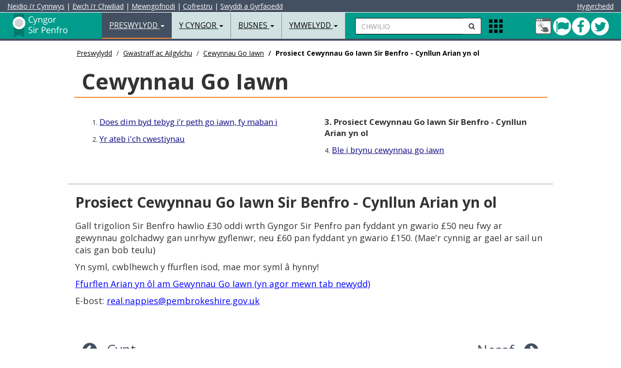

--- FILE ---
content_type: text/html
request_url: https://www.sir-benfro.gov.uk/cewynnau-go-iawn/prosiect-cewynnau-go-iawn-sir-benfrocynllun-arian-yn-ol
body_size: 35407
content:
<!DOCTYPE html>
<html lang="cy">
<head>

<meta charset="utf-8">
<meta http-equiv="X-UA-Compatible" content="IE=edge">
<meta name="viewport" content="width=device-width, initial-scale=1.0, minimum-scale=1.0" />



<title>Prosiect Cewynnau Go Iawn Sir Benfro - Cynllun Arian yn ol - Cyngor Sir Benfro</title>

<!-- BING VERIFY META DATA -->
<meta name="msvalidate.01" content="A784555C2FDC373F6480E31CF49FAF80" />
<!-- GOOGLE VERIFY META DATA -->
<meta name="google-site-verification" content="fHuTrmR2ZTtY0NBioGx40u2zLwFr0cy5xkGuW0VLN-w" />
<!-- ALT LANG META DATA -->
<link rel="alternate" hreflang="en-gb" href="https://www.pembrokeshire.gov.uk/real-nappies/pembrokeshire-real-nappy-project-cashback-scheme">
<!-- AUTH META DATA -->
<meta content="authenticity_token" name="csrf-param">
<meta content="b45V2826N15c2N8Lj9x173k81nPDt4Xoe2442QJ2n1J09012uv8Q3v1Fs865P9s7dkZnL0Huz1iI0zI85IY00g0185Z0XF7cnTL2" name="csrf-token">
<!-- CMS META DATA -->
<meta name="theme-color" content="#000000">
<meta name="msapplication-navbutton-color" content="#000000">
<meta name="apple-mobile-web-app-capable" content="yes">
<meta name="apple-mobile-web-app-status-bar-style" content="black">
<meta name="robots" content="INDEX, NOODP">
<meta name="description" content="">
<meta name="keywords" content="">
<meta property="fb:app_id" content="365990863114">
<meta property="og:type" content="article">
<meta property="og:title" content="Prosiect Cewynnau Go Iawn Sir Benfro - Cynllun Arian yn ol">
<meta property="og:url" content="https://www.sir-benfro.gov.uk/cewynnau-go-iawn/prosiect-cewynnau-go-iawn-sir-benfrocynllun-arian-yn-ol">
<meta property="og:image" content="https://cdn.pembrokeshire.gov.uk/images/logo-share.png">
<meta property="og:image:width" content="200">
<meta property="og:image:height" content="200">
<meta property="og:description" content="">
<meta property="article:published_time" content="2017-02-16T15:57:00+00:00">
<meta property="article:expiration_time" content="2049-02-16T00:00:00+00:00">
<meta property="article:author" content="https://www.facebook.com/CyngorSirPenfro">
<meta name="twitter:card" content="summary">
<meta name="twitter:site" content="@CyngorSirPenfro">
<meta name="twitter:creator" content="@CyngorSirPenfro">
<meta name="twitter:url" content="https://www.sir-benfro.gov.uk/cewynnau-go-iawn/prosiect-cewynnau-go-iawn-sir-benfrocynllun-arian-yn-ol">
<meta name="twitter:title" content="Prosiect Cewynnau Go Iawn Sir Benfro - Cynllun Arian yn ol">
<meta name="twitter:text:description" content="">
<meta name="twitter:image" content="https://cdn.pembrokeshire.gov.uk/images/logo-share.png">

<!-- BOOTSTRAP -->
<link href="https://cdn.pembrokeshire.gov.uk/bootstrap/bootstrap.min.css" rel="stylesheet">

<!-- MODERNIZR -->
<script src="https://cdn.pembrokeshire.gov.uk/js/modernizr-custom.js"></script>

<!-- OWL STYLES -->
<link rel="stylesheet" href="https://cdn.pembrokeshire.gov.uk/css/owl.carousel.css">

<!-- FONT AWESOME STYLES --> 
<link href="https://cdn.pembrokeshire.gov.uk/css/font-awesome.min.css" rel="stylesheet">

<!-- GOOGLE FONTS -->
<link href="https://fonts.googleapis.com/css?family=Open+Sans:400,400italic,500,700,900" rel="stylesheet" type="text/css">
<link href="https://fonts.googleapis.com/css?family=Roboto" rel="stylesheet">
<link href="https://fonts.googleapis.com/css?family=Raleway" rel="stylesheet">

<!-- PCC STYLES -->
<link href="https://cdn.pembrokeshire.gov.uk/css/pcc-third.css" rel="stylesheet">


<!-- IE BUG FIX STYLES --> 
<link href="https://cdn.pembrokeshire.gov.uk/css/ie10-viewport-bug-workaround.css" rel="stylesheet">

<!-- JS LOAD -->
<script src="https://cdn.pembrokeshire.gov.uk/js/jquery.min.js"></script>
<script src="https://cdn.pembrokeshire.gov.uk/bootstrap/bootstrap.min.js"></script>

<script src="https://cdn.pembrokeshire.gov.uk/js/jquery.matchHeight.js"></script>

<!--[if lt IE 9]>
  <script src="https://oss.maxcdn.com/html5shiv/3.7.2/html5shiv.min.js"></script>
  <script src="https://oss.maxcdn.com/respond/1.4.2/respond.min.js"></script>
<![endif]-->


  <!-- CMS RICH SNIPPET DATA -->
  <script type="application/ld+json">
  {
    "@context": "https://www.schema.org",
    "@type": "GovernmentOrganization",
    "name": "https://www.facebook.com/CyngorSirPenfro",
    "url": "https://www.sir-benfro.gov.uk/cewynnau-go-iawn/prosiect-cewynnau-go-iawn-sir-benfrocynllun-arian-yn-ol",
    "address": {
      "@type": "PostalAddress",
      "streetAddress": "County Hall",
      "addressLocality": "Haverfordwest",
      "addressRegion": "Pembrokeshire",
      "postalCode": "SA61 1TP",
      "addressCountry": "UK"
      }
    }
  </script>
<script type="application/ld+json">{ "@context": "https://schema.org", "@type": "BreadcrumbList", "itemListElement": [{"@type": "ListItem", "position": 1, "item": { "@id": "https://www.sir-benfro.gov.uk/preswylydd", "name": "Preswylydd" } },{"@type": "ListItem", "position": 2, "item": { "@id": "https://www.sir-benfro.gov.uk/gwastraff-ac-ailgylchu", "name": "Gwastraff ac Ailgylchu" } },{"@type": "ListItem", "position": 3, "item": { "@id": "https://www.sir-benfro.gov.uk/cewynnau-go-iawn", "name": "Cewynnau Go Iawn" } },{"@type": "ListItem", "position": 4, "item": { "@id": "https://www.sir-benfro.gov.uk/cewynnau-go-iawn/prosiect-cewynnau-go-iawn-sir-benfrocynllun-arian-yn-ol", "name": "Prosiect Cewynnau Go Iawn Sir Benfro - Cynllun Arian yn ol" } }] } </script>

<!--OPEN LAYERS-->

<!--<link rel='stylesheet' href='https://cdn.pembrokeshire.gov.uk/modularmaps/ol4_6_5.css'>
<script src='https://cdn.pembrokeshire.gov.uk/modularmaps/ol4_6_5.js'></script>	
<script src='https://cdn.pembrokeshire.gov.uk/modularmaps/proj4.js'></script>-->

<script src='https://cdn.pembrokeshire.gov.uk/modularmaps/2.0/proj4.js'></script>
<script src="https://cdn.pembrokeshire.gov.uk/modularmaps/2.0/ol/dist/ol.js"></script>
<link rel="stylesheet" href="https://cdn.pembrokeshire.gov.uk/modularmaps/2.0/ol/ol.css">

   <link rel="stylesheet" href="https://cdn.pembrokeshire.gov.uk/css/tiny-slider.css">
    <link rel="stylesheet" href="https://cdn.pembrokeshire.gov.uk/css/styles.css">

<style>
.tns-nav {
width:100%;
position:absolute;
margin-top:-74px;
text-align:center;
}

.tns-nav button{
border-radius: 50%;
    height: 12px;
    width: 12px;
    padding: 0px;
    border: 1px solid;
	margin-left:3px;
}

.tns-nav-active{
background-color:#bbb;
}
</style>
	
</head>

<body data-lang="cym"><!-- ^^^^ ReadTextFile(template_cookieassent.htm) ^^^^ -->

<!-- Latest Version -->
<script src="https://cc.cdn.civiccomputing.com/9/cookieControl-9.x.min.js" type="text/javascript"></script>

<script src="https://cdn.pembrokeshire.gov.uk/js/cookieconfig_cym.js"></script>


<div id="search-bar">
<a name="skiptosearch"></a>
  <form style="width:100%; padding-top:13px;  padding-left:20px;" method="get" action="/chwilio">
    <div class="input-group">
	<label for="mobSearch" class="nodisplay">Chwilio</label>
      <input type="text" class="form-control input-search" name="q" id="mobSearch" placeholder="Rhowch eich geiriau allweddol yma...">
      <span class="input-group-btn">
      <button class="btn btn-default btn-search" type="submit" name="Chwilio" style="border-radius:0px 0px 0px 0px;"><i class="fa fa-search"></i><span class="nodisplay">Chwilio</span></button>
      </span> <button id="closeTopSearch" style="background-color:rgba(225,225,225,0); border:none" class="fa fa-times"><span class="nodisplay">chwilio agos</span></button></div>
  </form>
</div>
<nav class="navbar navbar-default navbar-fixed-top">
  <div class="container-fluid" style="" id="AccessibilityBar">
 
<a id="contentSkip" href="#skip">Neidio i'r Cynnwys</a> | <a id="searchSkip" href="#skiptosearch">Ewch i'r Chwiliad</a> | <a class="hidden-xs" href="https;://nghyfrif.sir-benfro.gov.uk">Mewngofnodi</a><span class="hidden-xs"> | </span><a class="hidden-xs" href="https://mewngofnodi.sir-benfro.gov.uk/cy/Register?clientId=79D778B2-5265-4312-89EA-FFB023D4E374">Cofrestru</a><span class="hidden-xs"> | </span><a class="hidden-xs" href="/swyddi-a-gyrfaoedd">Swyddi a Gyrfaoedd</a>

<div style="color:#fff; float:right;"> 

<button style="background-color:#435061; border:none; padding:0px; cursor:pointer;" class="reciteme" title="Hygyrchedd"><span id="accessibilityTools">Hygyrchedd</span></button>

 </div>
 
  </div>
  <div class="container-fluid"> 

    <!-- Brand and toggle get grouped for better mobile display -->
	
    <div class="navbar-header" id="navHeaderLeft">
      <button type="button" id="navColToggle" class="navbar-toggle collapsed" data-toggle="collapse" data-target="#bs-example-navbar-collapse-1" aria-expanded="false"> <span class="sr-only">Toggle navigation</span> <span class="icon-bar"></span> <span class="icon-bar"></span> <span class="icon-bar"></span> </button>
      <div id="colBtnContain" class="visible-xs">
        <button class="btn btn-default btn-search navSearchBtn" id="colSearchBtn" type="button"><i class="fa fa-search"><span class="nodisplay">Chwilio</span></i></button>
       
        <button alt="Apps" class="gridIcon" data-html="true" data-toggle="popover" title="Apps" data-content="<p class='popMe'></p>" data-placement="bottom"><span class="nodisplay">Apps Menu</span></button>
</div>
      <div class="navbar-brand"><a href="/resident" class="pull-left" id="logoLink"><svg width="180" height="55" class="pcc-img-nav" id="webLogo" alt="Logo Cyswllt Cartref"><image xmlns:xlink="http://www.w3.org/1999/xlink" xlink:href="https://cdn.pembrokeshire.gov.uk/images/top-left-logo-white-cym.svg" src="https://cdn.pembrokeshire.gov.uk/images/top-left-logo-white-cym.png" width="180" height="55" class="pcc-img-nav" alt="Logo Cyswllt Cartref"></image></svg><span class="nodisplay">Preswylydd</span></a> </div>
    </div>
    
    <!-- Collect the nav links, forms, and other content for toggling -->
    <div class="collapse navbar-collapse" id="bs-example-navbar-collapse-1">
      <ul class="nav navbar-nav">
        <li class="dropdown active"> <a href="#" class="dropdown-toggle" data-toggle="dropdown" role="button" aria-haspopup="true" aria-expanded="false">Preswylydd <span class="caret"></span></a>
        
<!-- BOOT_TOPNAV START -->
          <ul class="dropdown-menu">
            <li><a href="/rhybuddion-cau-pethau-ac-argyfyngau">Rhybuddion, Cau Pethau ac Argyfyngau</a></li><!-- ID: 22 -->
            <li><a href="/anifeiliaid-plau-a-llygredd">Anifeiliaid, Plau a Iechyd yr Amgylchedd</a></li><!-- ID: 19 -->
            <li><a href="/budd-daliadau-cefnogaeth-a-grantiau">Budd-daliadau, Cefnogaeth a Grantiau</a></li><!-- ID: 14 -->
            <li><a href="/genedigaethau-marwolaethau-priodasau-a-phartneriaethau-sifil">Genedigaethau Marwolaethau Priodasau a Phartneriaethau sifil</a></li><!-- ID: 18 -->
            <li><a href="/cyngor-i-ddefnyddwyr">Cyngor i Ddefnyddwyr</a></li><!-- ID: 218 -->
            <li><a href="/plant-pobl-ifanc-a-theuluoedd">Plant, Pobl Ifanc a Theuluoedd</a></li><!-- ID: 21 -->
            <li><a href="/fy-nghyfrif">Gwybodaeth Fy Nghyfrif</a></li><!-- ID: 124 -->
            <li><a href="/y-dreth-gyngor">Y Dreth Gyngor</a></li><!-- ID: 7 -->
            <li><a href="/bwyd-a-diod">Bwyd a Diod</a></li><!-- ID: 169 -->
            <li><a href="https://costaubyw.sir-benfro.gov.uk">Cymorth costau byw</a></li><!-- ID: 615 -->
            <li><a href="/tai">Tai</a></li><!-- ID: 15 -->
            <li><a href="/swyddi-a-gyrfaoedd">Swyddi a Gyrfaoedd</a></li><!-- ID: 16 -->
            <li><a href="/hamdden-a-gweithgareddau">Hamdden a Gweithgareddau</a></li><!-- ID: 13 -->
            <li><a href="/llyfrgelloedd-a-diwylliant">Llyfrgelloedd a Diwylliant</a></li><!-- ID: 17 -->
            <li><a href="/parcio-ffyrddf-a-thrafnidiaeth">Parcio, Ffyrdd a Thrafnidiaeth</a></li><!-- ID: 9 -->
            <li><a href="/cynllunio-a-rheoli-adeiladau">Cynllunio a Rheoli Adeiladau</a></li><!-- ID: 11 -->
            <li><a href="/ysgolion-a-dysgu">Ysgolion a Dysgu</a></li><!-- ID: 8 -->
            <li><a href="/gwasanaethau-cymdeithasol-a-llesiant">Gwasanaethau Cymdeithasol a Llesiant</a></li><!-- ID: 12 -->
            <li><a href="/gwastraff-ac-ailgylchu">Gwastraff ac Ailgylchu</a></li><!-- ID: 10 -->
            <li><a href="/eich-cymuned">Eich Cymuned</a></li><!-- ID: 265 -->
            <li><a href="/sir-benfro-a-mwy">Sir Benfro a Mwy
</a></li><!-- ID: 529 -->
            <li role="separator" class="divider"></li>
            <li><a href="/preswylydd">Hafan Preswylydd</a></li><!-- ID: 2 -->
          </ul>
<!-- BOOT_TOPNAV END -->
        </li>
        <li class="dropdown"> <a href="#" class="dropdown-toggle" data-toggle="dropdown" role="button" aria-haspopup="true" aria-expanded="false">Y Cyngor <span class="caret"></span></a>
          
<!-- BOOT_TOPNAV START -->
          <ul class="dropdown-menu">
            <li><a href="/y-cyngor-a-democratiaeth">Y Cyngor a Democratiaeth</a></li><!-- ID: 543 -->
            <li><a href="/gwasanaethau-i-gwsmeriaid">Gwasanaethau i Gwsmeriaid</a></li><!-- ID: 167 -->
            <li><a href="/etholiadau-a-phleidleisio">Etholiadau a Phleidleisio</a></li><!-- ID: 119 -->
            <li><a href="/cyllid-a-busnes">Cyllid a Busnes</a></li><!-- ID: 112 -->
            <li><a href="/dweud-eich-dweud">Dweud eich dweud</a></li><!-- ID: 118 -->
            <li><a href="/llywodraethiant-gwybodaeth">Llywodraethiant Gwybodaeth</a></li><!-- ID: 113 -->
            <li><a href="/trosolwg-a-chraffu">Trosolwg a Chraffu</a></li><!-- ID: 152 -->
            <li><a href="/perfformiad-ac-ystadegau">Perfformiad ac Ystadegau</a></li><!-- ID: 115 -->
            <li><a href="/polisiau-a-gweithdrefnau">Polis&iuml;au a Gweithdrefnau</a></li><!-- ID: 116 -->
            <li><a href="/bwrdd-gwasanaethau-cyhoeddus">Bwrdd Gwasanaethau Cyhoeddus</a></li><!-- ID: 150 -->
            <li><a href="/cynghorau-tref-a-chymuned">Cynghorau Tref a Chymuned</a></li><!-- ID: 120 -->
            <li><a href="/swyddfar-crwner">Swddfa'r Crwner</a></li><!-- ID: 528 -->
            <li role="separator" class="divider"></li>
            <li><a href="/cyngor">Hafan Y Cyngor</a></li><!-- ID: 3 -->
          </ul>
<!-- BOOT_TOPNAV END -->
        </li>
        <li class="dropdown"> <a href="#" class="dropdown-toggle" data-toggle="dropdown" role="button" aria-haspopup="true" aria-expanded="false">Busnes <span class="caret"></span></a>
          
<!-- BOOT_TOPNAV START -->
          <ul class="dropdown-menu">
            <li><a href="/cyngor-a-chefnogaeth-i-fusnesau">Cyngor a Chefnogaeth i Fusnesau</a></li><!-- ID: 31 -->
            <li><a href="/trethi-busnes">Trethi Busnes</a></li><!-- ID: 30 -->
            <li><a href="/diogelwch-a-safonau-bwyd">Diogelwch a Safonau Bwyd</a></li><!-- ID: 32 -->
            <li><a href="/rheoliad-iechyd-a-diogelwch">Rheoliad Iechyd a Diogelwch</a></li><!-- ID: 230 -->
            <li><a href="https://www.sir-benfro.gov.uk/cyngor-i-ddefnyddwyr">Cyngor i Ddefnyddwyr </a></li><!-- ID: 433 -->
            <li><a href="/tir-ac-eiddo">Tir ac Eiddo</a></li><!-- ID: 29 -->
            <li><a href="/trwyddedu">Trwyddedu</a></li><!-- ID: 28 -->
            <li><a href="/gwastraff-masnachol">Gwastraff Masnachol</a></li><!-- ID: 26 -->
            <li><a href="/safonau-masnach">Safonau Masnach</a></li><!-- ID: 27 -->
            <li><a href="/iechyd-porthladd">Iechyd Porthladd</a></li><!-- ID: 441 -->
            <li><a href="/pecyn-cymorth-digwyddiadau">Pecyn Cymorth Digwyddiadau</a></li><!-- ID: 476 -->
            <li><a href="/prynu-a-chaffael">Prynu a Chaffael’</a></li><!-- ID: 641 -->
            <li role="separator" class="divider"></li>
            <li><a href="/busnes">Hafan Busnes</a></li><!-- ID: 4 -->
          </ul>
<!-- BOOT_TOPNAV END -->
        </li>
        <li class="dropdown"> <a href="#" class="dropdown-toggle" data-toggle="dropdown" role="button" aria-haspopup="true" aria-expanded="false">Ymwelydd <span class="caret"></span></a>
          
<!-- BOOT_TOPNAV START -->
          <ul class="dropdown-menu">
            <li><a href="https://www.visitpembrokeshire.com/chwilio-llety">Llety</a></li><!-- ID: 139 -->
            <li><a href="https://www.visitpembrokeshire.com/chwilio-gweithgareddau-ac-antur">Gweithgareddau ac Antur</a></li><!-- ID: 141 -->
            <li><a href="https://www.visitpembrokeshire.com/cy-gb/gwyliau-a-gwyliau-byr/penwythnosau-a-gwyliau-byr">Atyniadau a Digwyddiadau</a></li><!-- ID: 140 -->
            <li><a href="https://www.visitpembrokeshire.com/cy-gb/darganfod-sir-benfro/traethau-yn-sir-benfro">Traethau</a></li><!-- ID: 144 -->
            <li><a href="/parcio-yn-sir-benfro">Meysydd Parcio a Thrwyddedau</a></li><!-- ID: 146 -->
            <li><a href="/hamdden-yn-yr-awyr-agored">Archwiliwch yr awyr agored</a></li><!-- ID: 405 -->
            <li><a href="https://www.visitpembrokeshire.com/cy-gb/darganfod-sir-benfro/llwybr-arfordir-sir-benfro">Llwybr Arfordir Sir Benfro</a></li><!-- ID: 142 -->
            <li><a href="/mapiau-o-sir-benfro/ward-map">Cyfleusterau Cyhoeddus</a></li><!-- ID: 147 -->
            <li><a href="/parcio-ffyrddf-a-thrafnidiaeth">Trafnidiaeth Gyhoeddus</a></li><!-- ID: 148 -->
            <li><a href="https://www.visitpembrokeshire.com/cy-gb/darganfod-sir-benfro/trefi-a-phentrefi">Trefi a Phentrefi</a></li><!-- ID: 143 -->
            <li><a href="https://www.sir-benfro.gov.uk/canolfannau-gwasanaethau-i-gwsmeriaid">Canolfannau Gwasanaethau i Gwsmeriaid</a></li><!-- ID: 434 -->
            <li><a href="/testbannerrepcym">Banc Ieuenctid Sir Benfro</a></li><!-- ID: 649 -->
            <li role="separator" class="divider"></li>
            <li><a href="/ymwelydd">Hafan Ymwelydd</a></li><!-- ID: 5 -->
          </ul>
<!-- BOOT_TOPNAV END -->
        </li>
        <li class="dropdown hidden-sm hidden-md hidden-lg"> <a href="#" class="dropdown-toggle" data-toggle="dropdown" role="button" aria-haspopup="true" aria-expanded="false">Gwybodaeth Fy Nghyfrif <span class="caret"></span></a>
          
<!-- BOOT_TOPNAV START -->
          <ul class="dropdown-menu">
            <li><a href="/gwneud-taliad">Gwneud Taliad</a></li><!-- ID: 196 -->
            <li><a href="/adrodd-am-broblem">Adrodd am Broblem</a></li><!-- ID: 197 -->
            <li><a href="/gwneud-cais">Gwneud Cais</a></li><!-- ID: 198 -->
            <li role="separator" class="divider"></li>
            <li><a href="/fy-nghyfrif">Hafan Gwybodaeth Fy Nghyfrif</a></li><!-- ID: 124 -->
          </ul>
<!-- BOOT_TOPNAV END -->
        </li>
      </ul>
      <form id="searchContain" class="navbar-left hidden-xs" method="get" action="/chwilio">
        <div class="input-group">
		<label for="searchBox" class="nodisplay">Chwilio</label>
          <input type="text" id="searchBox" name="q" class="form-control input-search" placeholder="CHWILIO">
          <span class="input-group-btn">
          <button class="btn btn-default btn-search navSearchBtn" id="navSearchBtn"  name="Chwilio" type="submit"><i class="fa fa-search"><span class="nodisplay">anfon</span></i></button>
          </span> </div>
      </form>
      <ul class="nav navbar-nav navbar-left hidden-xs">
        <li>
        <div class="appIconContain"><button alt="Apps" class="gridIcon" data-html="true" data-toggle="popover" title="Apps" data-content="<p class='popMe'></p>" data-placement="bottom"><span class="nodisplay">Apps Menu</span></button> </div>
        </li>
      </ul>
      <ul id="navRightIcons" class="nav navbar-nav navbar-right tbl" style="padding-top:10px;">
        <li>
        <div class="tblcell" id="socialNavHead">
          <a href="https://fynghyfrif.sir-benfro.gov.uk/" title="Mewngofnodi i Fy Nghyfrif">
            <span class="nodisplay">Fy Nghyfrif</span>
            <svg width="36" height="36">
              <image xlink:href="https://cdn.pembrokeshire.gov.uk/images/myaccount.svg" width="36" height="36" />
            </svg>
          </a>
          <a href="https://twitter.com/cyngorsirpenfro" class="icon twitter" target="_blank" title="Dilynwch ni ar Twitter">
            <span class="nodisplay">Twitter</span>
            <i class="fa fa-twitter" aria-hidden="true"></i>
          </a>
          <a href="https://www.facebook.com/CyngorSirPenfro" class="icon facebook" target="_blank" title="Cysylltu â Ni ar Weplyfr">
            <i class="fa fa-facebook" aria-hidden="true"></i>
            <span class="nodisplay">Facebook</span>
          </a>
          <a href="/pont-cleddau" class="icon bridge green" title="Mae Pont Cleddau ar agor i bob cerbyd ar hyn o bryd">
            <span class="nodisplay">Pont Cleddau green</span>
            <i class="fa fa-flag" aria-hidden="true"></i>
          </a>
        </div>

        </li>
      </ul>
    </div>
    <!-- /.navbar-collapse --> 
  </div>

  <!-- /.container-fluid --> 
</nav>


<main class="container-fluid bd-top">
<div class="maxholder" style="margin-top:90px;">




  <div class="hidden-xs hidden-sm col-lg-10 col-lg-offset-1"><ol class="breadcrumb"><li><a href="/preswylydd">Preswylydd</a></li>
<li><a href="/gwastraff-ac-ailgylchu">Gwastraff ac Ailgylchu</a></li>
<li><a href="/cewynnau-go-iawn">Cewynnau Go Iawn</a></li>
<li class="active">Prosiect Cewynnau Go Iawn Sir Benfro - Cynllun Arian yn ol</li>
</ol></div>
  <div class="container-fluid clearfix" id="third"><div class="col-xs-12 col-sm-12 col-md-12 col-lg-10 col-lg-offset-1 thirdh1outer clearfix"><h1>Cewynnau Go Iawn</h1></div></div>
  <div class="container-fluid clearfix hidden-xs hidden-sm"><div class="row" id="sectionMenu"><div class="col-xs-12 col-sm-12 col-md-12 col-lg-10 col-lg-offset-1"><div class="col-md-6"><div class="col-md-12 clearfix">1. <a href="/cewynnau-go-iawn">Does dim byd tebyg i&#8217;r peth go iawn, fy maban i</a></div><!-- ID: 420 -->
<div class="col-md-12 clearfix">2. <a href="/cewynnau-go-iawn/yr-ateb-ich-cwestiynau">Yr ateb i'ch cwestiynau</a></div><!-- ID: 421 --></div><div class="col-md-6"><div class="col-md-12 clearfix"><strong>3. Prosiect Cewynnau Go Iawn Sir Benfro - Cynllun Arian yn ol</strong></div><!-- ID: 422 -->
<div class="col-md-12 clearfix">4. <a href="/cewynnau-go-iawn/ble-i-brynu-cewynnau-go-iawn">Ble i brynu cewynnau go iawn    </a></div><!-- ID: 1886 --></div></div></div></div><div class="container-fluid clearfix hidden-md hidden-lg"><div class="row"><label for="mobileMenu" class="noDisplay">Page Menu</label><select class="form-control" id="mobileMenu"><option value="/cewynnau-go-iawn">Does dim byd tebyg i&#8217;r peth go iawn, fy maban i</option>
<option value="/cewynnau-go-iawn/yr-ateb-ich-cwestiynau">Yr ateb i'ch cwestiynau</option>
<option value="/cewynnau-go-iawn/prosiect-cewynnau-go-iawn-sir-benfrocynllun-arian-yn-ol" selected="selected" disabled="disabled">Prosiect Cewynnau Go Iawn Sir Benfro - Cynllun Arian yn ol</option>
<option value="/cewynnau-go-iawn/ble-i-brynu-cewynnau-go-iawn">Ble i brynu cewynnau go iawn    </option></select></div></div>
  <div class="container-fluid clearfix" id="third">
  <div class="row">
<main>
    <div class="col-xs-12 col-sm-12 col-md-12 col-lg-10 col-lg-offset-1 bodyTxt">
      <h2>Prosiect Cewynnau Go Iawn Sir Benfro - Cynllun Arian yn ol</h2>
      <p>Gall trigolion Sir Benfro hawlio &#163;30 oddi wrth Gyngor Sir Penfro pan fyddant yn gwario &#163;50 neu fwy ar gewynnau golchadwy gan unrhyw gyflenwr, neu &#163;60 pan fyddant yn gwario &#163;150. (Mae'r cynnig ar gael ar sail un cais gan bob teulu)</p>
<p>Yn syml, cwblhewch y ffurflen isod, mae mor syml &#226; hynny!</p>
<p><a title="Ffurflen Arian yn &#244;l am Gewynnau Go Iawn (yn agor mewn tab newydd)" href="https://www.sir-benfro.gov.uk/forge/index.asp?x=F9CCDF1201&amp;lang=cym" target="_blank">Ffurflen Arian yn &#244;l am Gewynnau Go Iawn (yn agor mewn tab newydd)</a></p>
<p>E-bost:&#160;<a title="ebost" href="mailto:real.nappies@pembrokeshire.gov.uk" target="_blank">real.nappies@pembrokeshire.gov.uk</a></p>
<p>&#160;</p>
    </div>
</main>
  </div>
  <div class="row">
    <div class="col-xs-12 col-sm-12 col-md-12 col-lg-10 col-lg-offset-1">
      
      <!-- CHECKING PREV NEXT, NAV: '66', POS: '3', ART_ID: '422', COUNT: '4' -->
<!-- CHECKING PREV NEXT '66', '3', '422', '4' --><div class="col-xs-12 col-sm-12 col-md-12 col-lg-12 back-next"><div class="pull-left"><a class="back-btn" href="/cewynnau-go-iawn/yr-ateb-ich-cwestiynau">Cynt</a></div><div class="col-xs-0 col-sm-8 col-md-8 col-lg-10"></div><div class="pull-right"><a class="next-btn" href="/cewynnau-go-iawn/ble-i-brynu-cewynnau-go-iawn">Nesaf</a></div></div>
    </div>
  </div>
  <div class="row">
    <div class="col-xs-12 col-sm-12 col-md-12 col-lg-10 col-lg-offset-1">
      <div class="text-right"><small><strong>ID:</strong> 422, adolygwyd 30/10/2023</small></div>
    </div>
  </div>
</div>

<script>
function forwardArticle(forward,url){
let isForward = forward.toLowerCase()=='forward';
if(window.location.href!==url && isForward){
window.location.href = url;
}
}


</script><!-- ^^^^ ReadTextFile(ID=3 ) ^^^^ -->
</div>
<br><br>
</main>

  <div id="popoverHTML">
    <div class="tbl poptbl">
      <div class="tblrow">
        <div class="tblcell poptoppad">
          <a href="https://account.pembrokeshire.gov.uk/Page/School-Payments/Cashless-Catering">
            <svg width="65" height="62">
              <image xmlns:xlink="http://www.w3.org/1999/xlink" xlink:href="https://cdn.pembrokeshire.gov.uk/images/pop-over-cashlesscatering.svg" width="70" height="70"></image>
            </svg>
          <span class="nodisplay">Arlwyo Diarian</span>
          </a><br>
          <a href="https://account.pembrokeshire.gov.uk/Page/School-Payments/Cashless-Catering">Arlwyo Diarian</a>
        </div>
        <div class="tblcell poptoppad">
          <a href="/swyddi-gwag-presennol">
            <svg width="65" height="62">
              <image xmlns:xlink="http://www.w3.org/1999/xlink" xlink:href="https://cdn.pembrokeshire.gov.uk/images/pop-over-vaccancies.svg" width="70" height="70"></image>
            </svg>
          <span class="nodisplay">Gwaith ar Gael</span>
          </a><br>
          <a href="/swyddi-gwag-presennol">Gwaith ar Gael</a>
        </div>
        <div class="tblcell poptoppad">
          <a href="https://www.choicehomespembrokeshire.org/content.asp?language=CYM">
            <svg width="65" height="62">
              <image xmlns:xlink="http://www.w3.org/1999/xlink" xlink:href="https://cdn.pembrokeshire.gov.uk/images/pop-over-choicehomes.svg" width="70" height="70"></image>
            </svg>
          <span class="nodisplay">Gwneud cais am dy</span>
          </a><br>
          <a href="https://www.choicehomespembrokeshire.org/content.asp?language=CYM">Gwneud cais am dy</a>
        </div>
      </div>
      <div class="tblrow">
        <div class="tblcell popcell poppad">
          <a href="https://hamddensirbenfro.co.uk/">
            <svg width="65" height="62">
              <image xmlns:xlink="http://www.w3.org/1999/xlink" xlink:href="https://cdn.pembrokeshire.gov.uk/images/pop-over-leisure.svg" width="70" height="70"></image>
            </svg>
          <span class="nodisplay">Archebu a Chadw lle</span>
          </a><br>
          <a href="https://hamddensirbenfro.co.uk/">Archebu a Chadw lle</a>
        </div>
        <div class="tblcell popcell poppad">
          <a href="https://libraries.pembrokeshire.gov.uk/iguana/www.main.cls?p=*&amp;v=c97386a2-914a-40c2-bd8d-df4c273175e6&amp;language=wel#">
            <svg width="65" height="62">
              <image xmlns:xlink="http://www.w3.org/1999/xlink" xlink:href="https://cdn.pembrokeshire.gov.uk/images/pop-over-library.svg" width="70" height="70"></image>
            </svg>
          <span class="nodisplay">Canfod Llyfrau Llyfrgell</span>
          </a><br>
          <a href="https://libraries.pembrokeshire.gov.uk/iguana/www.main.cls?p=*&amp;v=c97386a2-914a-40c2-bd8d-df4c273175e6&amp;language=wel#">Canfod Llyfrau Llyfrgell</a>
        </div>
        <div class="tblcell popcell poppad">
          <a href="https;://nghyfrif.sir-benfro.gov.uk">
            <svg width="65" height="62">
              <image xmlns:xlink="http://www.w3.org/1999/xlink" xlink:href="https://cdn.pembrokeshire.gov.uk/images/pop-over-myaccount.svg" width="70" height="70"></image>
            </svg>
          <span class="nodisplay">Fy Nghyfrif</span>
          </a><br>
          <a href="https;://nghyfrif.sir-benfro.gov.uk">Fy Nghyfrif</a>
        </div>
      </div>
      <div class="tblrow">
        <div class="tblcell popcell poppad">
          <a href="/gwneud-taliad">
            <svg width="65" height="62">
              <image xmlns:xlink="http://www.w3.org/1999/xlink" xlink:href="https://cdn.pembrokeshire.gov.uk/images/wallet.svg" width="70" height="70"></image>
            </svg>
          <span class="nodisplay">Gwneud Taliad</span>
          </a><br>
          <a href="/gwneud-taliad">Gwneud Taliad</a>
        </div>
        <div class="tblcell popcell poppad">
          <a href="/adrodd-am-broblem">
            <svg width="65" height="62">
              <image xmlns:xlink="http://www.w3.org/1999/xlink" xlink:href="https://cdn.pembrokeshire.gov.uk/images/report-2-alt.svg" width="70" height="70"></image>
            </svg>
          <span class="nodisplay">Hysbysu Problem</span>
          </a><br>
          <a href="/adrodd-am-broblem">Hysbysu Problem</a>
        </div>
        <div class="tblcell popcell poppad">
          <a href="/gwneud-cais">
            <svg width="65" height="62">
              <image xmlns:xlink="http://www.w3.org/1999/xlink" xlink:href="https://cdn.pembrokeshire.gov.uk/images/apply-2-alt.svg" width="70" height="70"></image>
            </svg>
          <span class="nodisplay">Gwneud Cais</span>
          </a><br>
          <a href="/gwneud-cais">Gwneud Cais</a>
        </div>
      </div>
    </div>
  </div>


<footer>
  <div class="container-fluid">
    <div class="row" id="AtoZCookies">
&nbsp;
    </div>
  </div>
  <div class="container-fluid">
    <div class="row pcc-footer">
      <div class="col-xs-12 col-sm-12 col-md-4 col-lg-4">
        <div class="clearfix" style="margin-bottom: 10px; margin-top: 10px;">
         <h2 style="font-size:18px; margin-top:10px;"><i class="fa fa-map-marker"></i> Cyfeiriad</h2>
        <div style="margin-bottom: 20px;">
          Cyngor Sir Penfro,<br>
          Neuadd y Sir,<br>
          Hwlffordd,<br>
          Sir Benfro,<br>
          SA61 1TP.
        </div>
        </div>
        
      </div>
	  
      <div class="col-xs-12 col-sm-12 col-md-4 col-lg-4" id="fbconnect">
        <div class="clearfix" style="margin-bottom: 10px; margin-top: 10px;">
          
		<h2 style="font-size:18px; margin-top:10px;"><i class="fa fa-envelope-o"></i> Cysylltwch</h2>
        <div class="row" style="margin-bottom: 30px;">
          <div class="col-xs-12 col-sm-12 col-md-12 col-lg-12"><a href="mailto:ymholiadau@sir-benfro.gov.uk?subject=Ymholiad%20Gwefan:%20Prosiect%20Cewynnau%20Go%20Iawn%20Sir%20Benfro%20-%20Cynllun%20Arian%20yn%20ol">ymholiadau@sir-benfro.gov.uk</a></div>
        </div>
      <div class="row">
          <div class="col-xs-1 col-sm-1 col-md-1 col-lg-1"><i class="fa fa-phone-square"></i></div>
          <div class="col-xs-5 col-sm-5 col-md-5 col-lg-5">Rhif ff&#244;n:<br>Dydd Llun i ddydd Gwener, 9am i 5pm</div>
          <div class="col-xs-6 col-sm-6 col-md-6 col-lg-6">01437 764551</div>
        </div>
        <div class="row" style="margin-top:8px;">
          <div class="col-xs-1 col-sm-1 col-md-1 col-lg-1"><i class="fa fa-exclamation-triangle"></i></div>
          <div class="col-xs-5 col-sm-5 col-md-5 col-lg-5">Argyfwng y tu allan i oriau:</div>
          <div class="col-xs-6 col-sm-6 col-md-6 col-lg-6">0345 601 5522*</div>
        </div>

        <div class="row" style="margin-top:8px;">
          <div class="col-xs-1 col-sm-1 col-md-1 col-lg-1"><i class="fa fa-exclamation-triangle"></i></div>
          <div class="col-xs-5 col-sm-5 col-md-5 col-lg-5">T&#238;m Dyletswydd Argyfwng y Gwasanaethau Cymdeithasol:</div>
          <div class="col-xs-6 col-sm-6 col-md-6 col-lg-6">0300 123 5519*</div>
        </div>
     
		  
        <div class="row" style="margin-top:8px;">
          <div class="col-xs-1 col-sm-1 col-md-1 col-lg-1">*</div>
          <div class="col-xs-11 col-sm-11 col-md-11 col-lg-11">5pm i 9am, dydd Llun i ddydd Gwener, 24 awr ar ddydd Sadwrn, dydd Sul a gwyliau banc</div>
        </div>

        </div>
        <div class="fb_footer clearfix"></div>
      </div>
      <div class="col-xs-12 col-sm-12 col-md-4 col-lg-4">
	   <div class="clearfix" style="margin-bottom: 10px; margin-top: 10px;">
       <h2 style="font-size:18px; margin-top:10px;"><i class="fa fa-list-ul"></i> Polisi</h2>
    
        <div id="privacycookies" class="row" style="margin-bottom: 30px;">
          <div class="col-xs-12 col-sm-3 col-md-3 col-lg-3 text-center"><a href="/addewid-preifatrwydd">Preifatrwydd</a></div>
          <div class="col-xs-12 col-sm-3 col-md-3 col-lg-3 text-center"><a href="/gwasanaeth-ar-lein/cwcis-a-phreifatrwydd">Cwcis</a></div>
          <div class="col-xs-12 col-sm-3 col-md-3 col-lg-3 text-center"><a href="/gwasanaeth-ar-lein/ymwadiad">Ymwadiad</a></div>
        </div>

<div style="margin-bottom: 10px; "><a href="https://www.sir-benfro.gov.uk/hygyrchedd/datganiad-hygyrchedd">Hygyrchedd</a></div>

        <div style="margin-bottom: 50px;">This web page is also available in <a href="https://www.pembrokeshire.gov.uk/real-nappies/pembrokeshire-real-nappy-project-cashback-scheme">English</a></div>

		</div>
      </div>
    </div>
  </div>
<script>

var twittertimeline = document.querySelector('.twitter-timeline');

function addScriptToEle(src,ele,id){
	var scrpt = document.createElement('script');
	scrpt.setAttribute('src',src);
	scrpt.setAttribute('id',id);
	ele.appendChild(scrpt);
}

function getCookieSettings(){
}
</script>




<script>var currentLevel = 'level3';
var accessCookiesAllowed = true;</script>
<script src="https://cdn.pembrokeshire.gov.uk/js/accessOpts.js"></script>
<script src="https://cdn.pembrokeshire.gov.uk/js/pcc-adjust.js"></script>



</footer>
<script>

var twittertimeline = document.querySelector('.twitter-timeline');

function addScriptToEle(src,ele,id){
	var scrpt = document.createElement('script');
	scrpt.setAttribute('src',src);
	scrpt.setAttribute('id',id);
	ele.appendChild(scrpt);
}

function getCookieSettings(){
}
</script>
<script>var currentLevel = 'level3';</script>
<script src="https://cdn.pembrokeshire.gov.uk/js/pcc-adjust.js"></script>

<script src="https://cdn.pembrokeshire.gov.uk/js/accessOpts.js"></script>

<script src="https://cdn.pembrokeshire.gov.uk/js/tiny-slider.js"></script>

<script>
 var slider = tns({
    container: '.my-slider',
    items: 1,
    slideBy: 'page',
    autoplay: true,
	controlsPosition:'bottom',
	autoplay:false,
	navPosition:'bottom',
	controls:false,
	arrowKeys:true,
	loop:false
  });
  
  function changeBannerInfo(){

  }

changeBannerInfo();  
slider.events.on('transitionStart', changeBannerInfo);

</script>

</body>
</html><!-- ^^^^ ReadTextFile(ID=6 ) ^^^^ -->

--- FILE ---
content_type: image/svg+xml
request_url: https://cdn.pembrokeshire.gov.uk/images/pop-over-vaccancies.svg
body_size: 92576
content:
<?xml version="1.0" encoding="utf-8"?>
<!-- Generator: Adobe Illustrator 15.0.2, SVG Export Plug-In . SVG Version: 6.00 Build 0)  -->
<!DOCTYPE svg PUBLIC "-//W3C//DTD SVG 1.1//EN" "http://www.w3.org/Graphics/SVG/1.1/DTD/svg11.dtd" [
	<!ENTITY ns_extend "http://ns.adobe.com/Extensibility/1.0/">
	<!ENTITY ns_ai "http://ns.adobe.com/AdobeIllustrator/10.0/">
	<!ENTITY ns_graphs "http://ns.adobe.com/Graphs/1.0/">
	<!ENTITY ns_vars "http://ns.adobe.com/Variables/1.0/">
	<!ENTITY ns_imrep "http://ns.adobe.com/ImageReplacement/1.0/">
	<!ENTITY ns_sfw "http://ns.adobe.com/SaveForWeb/1.0/">
	<!ENTITY ns_custom "http://ns.adobe.com/GenericCustomNamespace/1.0/">
	<!ENTITY ns_adobe_xpath "http://ns.adobe.com/XPath/1.0/">
]>
<svg version="1.1" id="Layer_1" xmlns:x="&ns_extend;" xmlns:i="&ns_ai;" xmlns:graph="&ns_graphs;"
	 xmlns="http://www.w3.org/2000/svg" xmlns:xlink="http://www.w3.org/1999/xlink" x="0px" y="0px" width="2048px" height="2048px"
	 viewBox="0 0 2048 2048" enable-background="new 0 0 2048 2048" xml:space="preserve">
<switch>
	<foreignObject requiredExtensions="&ns_ai;" x="0" y="0" width="1" height="1">
		<i:pgfRef  xlink:href="#adobe_illustrator_pgf">
		</i:pgfRef>
	</foreignObject>
	<g i:extraneous="self">
		<g>
			<g>
				<g>
					<path fill="#FF872F" d="M248.447,1639.54c0,88.365,71.634,160,160,160h1232.199c88.365,0,160-71.635,160-160V407.339
						c0-88.366-71.635-160-160-160H408.447c-88.366,0-160,71.634-160,160V1639.54z"/>
				</g>
				<g>
					<path fill="none" stroke="#FFFFFF" stroke-width="60" stroke-miterlimit="10" d="M338.547,1609.438
						c0,55.229,44.771,100,100,100h1172.001c55.229,0,100-44.771,100-100V437.439c0-55.229-44.771-100-100-100H438.547
						c-55.229,0-100,44.771-100,100V1609.438z"/>
				</g>
			</g>
			<g>
				<g>
					<g>
						<path fill-rule="evenodd" clip-rule="evenodd" fill="#212121" d="M1107.941,1221.843c0,36.881-31.26,66.78-69.818,66.78
							H635.919c-38.558,0-69.818-29.899-69.818-66.78V647.64c0-36.882,31.261-66.783,69.818-66.783h402.204
							c38.559,0,69.818,29.9,69.818,66.783V1221.843z"/>
						<path fill-rule="evenodd" clip-rule="evenodd" fill="#212121" stroke="#FFFFFF" stroke-width="9" stroke-miterlimit="10" d="
							M1072.604,1195.743c0,33.527-27.182,60.709-60.711,60.709H662.15c-33.529,0-60.712-27.182-60.712-60.709V673.74
							c0-33.529,27.183-60.711,60.712-60.711h349.742c33.529,0,60.711,27.182,60.711,60.711V1195.743z"/>
					</g>
					<g>
						<path fill-rule="evenodd" clip-rule="evenodd" fill="#FFFFFF" d="M890.115,763.428c1.837,4.344,9.271-3.892,9.994,2.855
							c-0.059,15.172-12.293,18.167-11.423,34.268c-1.69,2.118-5.394,2.222-7.14,4.284c-0.152,11.745-2.194,21.602-7.139,28.557
							c-0.58,11.53,2.951,18.943,5.711,27.129c2.951,3.238,8.369,4.008,12.852,5.711c16.723,16.329,41.242,25.596,65.68,35.697
							c24.533,10.14,49.596,19.578,55.158,48.896c-65.694,0.587-253.398,1.174-353.576-0.35
							c4.553-38.889,42.805-42.683,77.103-58.541c8.978-4.151,19.022-9.461,28.558-15.707c4.223-2.765,8.096-6.934,12.851-9.995
							c5.834-3.754,11.36-3.027,14.278-7.138c11.523-16.235-2.649-34.951-2.855-52.831c-0.398-4.362-6.385-3.135-7.141-7.139
							c0.883-15.634-10.922-18.584-11.422-32.84c2.523-4.947,7.086,0.418,9.995-2.855c2.239-7.714-4.035-12.771-4.284-21.418
							c-0.108-3.828,3.247-8.555,2.855-12.851c-0.953-10.521-13.545-24.651,2.855-29.985c0.473-13.821,8.57-16.213,21.418-21.417
							c11.531-4.67,17.321-15.45,31.412-7.14c3.883-0.648,8.525-3.504,14.279-2.855c5.167,0.582,8.785,6.856,15.706,9.995
							c7.078,3.208,12.448,1.63,15.706,4.284c3.617,2.946,3.91,8.896,7.14,14.278c3.88,6.466,7.903,8.35,8.567,12.851
							c0.873,5.922-1.568,13.275-5.712,18.562C898.049,738.894,890.553,750.903,890.115,763.428z"/>
						<g>
							<rect x="662.826" y="983.315" fill-rule="evenodd" clip-rule="evenodd" fill="#FFFFFF" width="348.393" height="18.996"/>
							<rect x="662.826" y="1031.862" fill-rule="evenodd" clip-rule="evenodd" fill="#FFFFFF" width="334.111" height="18.995"/>
							<rect x="662.826" y="1080.409" fill-rule="evenodd" clip-rule="evenodd" fill="#FFFFFF" width="177.035" height="18.996"/>
						</g>
						<g>
							<rect x="662.826" y="1150.601" fill-rule="evenodd" clip-rule="evenodd" fill="#FFFFFF" width="319.833" height="18.996"/>
							<rect x="662.826" y="1200.921" fill-rule="evenodd" clip-rule="evenodd" fill="#FFFFFF" width="240.039" height="18.996"/>
						</g>
					</g>
				</g>
				<g>
					<g>
						<path fill-rule="evenodd" clip-rule="evenodd" fill="#FFFFFF" d="M1482.994,1399.241c0,36.881-31.258,66.78-69.818,66.78
							h-402.203c-38.557,0-69.818-29.899-69.818-66.78V825.038c0-36.882,31.262-66.783,69.818-66.783h402.203
							c38.561,0,69.818,29.9,69.818,66.783V1399.241z"/>
						<path fill-rule="evenodd" clip-rule="evenodd" fill="#FFFFFF" stroke="#212121" stroke-width="9" stroke-miterlimit="10" d="
							M1447.658,1373.142c0,33.527-27.183,60.709-60.712,60.709h-349.742c-33.53,0-60.712-27.182-60.712-60.709V851.138
							c0-33.529,27.182-60.711,60.712-60.711h349.742c33.529,0,60.712,27.182,60.712,60.711V1373.142z"/>
						<g>
							<g>
								<rect x="1040.479" y="1137.951" fill-rule="evenodd" clip-rule="evenodd" fill="#212121" width="348.392" height="18.995"/>
								<rect x="1040.479" y="1186.499" fill-rule="evenodd" clip-rule="evenodd" fill="#212121" width="334.111" height="18.995"/>
								<rect x="1040.479" y="1235.046" fill-rule="evenodd" clip-rule="evenodd" fill="#212121" width="177.035" height="18.996"/>
							</g>
							<g>
								<rect x="1040.479" y="1314.239" fill-rule="evenodd" clip-rule="evenodd" fill="#212121" width="319.832" height="18.995"/>
								<rect x="1040.479" y="1364.559" fill-rule="evenodd" clip-rule="evenodd" fill="#212121" width="294.041" height="18.995"/>
							</g>
						</g>
					</g>
					<g>
						<path fill-rule="evenodd" clip-rule="evenodd" fill="#212121" d="M1291.102,1009.976
							c-11.516,6.692-25.526,11.465-42.836,8.566c-3.28,11.209,9.376,10.556,14.278,14.279c3.523,2.675,5.05,7.807,8.567,9.994
							c19.903,12.373,58.896,7.713,75.676,25.701c6.795,7.284,10.146,18.086,11.422,34.269c-94.279-0.019-196.031,0.024-285.567,0
							c-0.261-15.607,4.149-25.938,9.995-32.841c19.135-22.593,67.385-11.301,84.242-35.695c6.34-3.181,15.447-3.592,14.278-14.279
							c-15.321-0.059-30.796-3.051-42.835-9.994c0.598-4.638,6.359-4.113,5.712-9.995c-4.782-11.029-10.017-33.299,0-42.835
							c-11.27-22.197,4.907-48.864,11.423-74.247c8.678-33.817,28.857-56.622,71.391-51.403c40.459,4.964,43.87,44.28,57.114,81.387
							c4.593,12.867,11.982,29.687,2.856,42.834c2.555,6.593,5.653,12.244,5.711,19.99c0.073,10.028-9.284,20.715-4.283,29.985
							C1288.756,1006.639,1293.994,1006.579,1291.102,1009.976z"/>
					</g>
				</g>
			</g>
		</g>
	</g>
</switch>
<i:pgf  id="adobe_illustrator_pgf">
	<![CDATA[
	eJzsvWlzI7eSKPoL8B/4PjjCvjHkKSy1HU+8CK4e39tewu0zxy8mJjrYEtvWWBL7qiUv59e/zAQS
S1VRJEV2u9RdQqtFoqpQQCKROxKf/T/fvxxPL7evN2M9yUbis8/md5v1/fbu7yOqHX19ff3w7v4O
qz7/4YuRzCcZ3DT9unrlbvzPzd27q+3t3+nSRMHFFT79+T83r0c/btY3o6tv1hdfjD7/Aq78eHV/
vYFrb7dvx9vfNnfj39YXF+vbi6vNu8m7337+gl8P7S3W93CnMn+T2d9UJouR/Htejd7e4C3r29/W
795d/QtukIWuNNTNtg+3l1e3P8+2f+BT1WgsqywbwX9yNFamhFv+4+qHzbvmfRNjSg03l3U9yQ3e
n00KU+T00ETrqoYnF9uLh5vN7f33d9uLzbt38+319u7d30fzP9e3o2/WP8OV9ej/21xfb38fza7X
F78KgE/+anV1vQFQ3KzvR1Ii1KZfS/Vq9nB1ffntw83rDQBJ1zVW61fU5D/eQVvQLH7G6vLV1zdQ
83Jzfw89hhci5H/4ahZ3AyqpfP5fP2x+vqKJAuD99xeu2bvt25v13a/4LIwoA7jQf5m9/OPm5u01
wJmAITNlJjBu9zf96u6HEdG9pUQAGwUA1hpaLlRl7wiQ2vx2tfn976Nvt7cbC47p3f1LO2XG4Mzg
//bKDw/Xm7t/3F7dQzcLrKotPL7ZXm6u4X7//Op6TWCgIsP/9oYf13c/b+5hjrfXD/eEkRW/AeD9
Yv3nBidN2hd893Zz++P2P6mP47rQI1mPsokpAQNKOaqLGj7QC4we1aV/pQz/25axHWyFm0dE+x4m
7bu7q5+vbv9eKAOA0srY+fzq7uoyTGepRpX9j0YxqaLfmn9td2Hk9/ebW9d9QKP5NxFaZJNvXsJ7
l7eX8+0Ngv8drgjAh1tAlevtz/aa/0xX4PGHt3YM9P0VzNT3d1e32Kb4lq5Ur76/foBLX91tH95+
fftmKz63NOHHu/UF3Db67vX/bC7uYW27ivDp5cPV/Wayvnr7xaMNwbDuNiN7ER6mr/x3/9OLzRtY
XuFxW7u8/W1zvX0bNetr1reXo3+u797ub/r76/Xt+m5E9b7lF1e/wZU1wCi0HeoOaBQw5C0AjB6h
WxoveOSG6NIBL1rf/wKUaHN7+c63bb+mHbd1+9t7eYHYdzea3T28+2X043Z77ZtNL/nWXTXV4v39
eMf39MDtd7cWQO03uRuabwLS07u3wN273wAX+9z6fH19ffXz3frtL1cXXS/ouO7fZK8dg1h/3rze
Xl+9uwn4FNV8v767v7q43rz889395uax1hAab65uLwERibqF3m5v3qJUMXr5y/rthtq8/2VFd770
DeavgALHNHY8foT4AjOa3UbXv7pbX14BXQfRabW+BAK8HS0vf95YaeML0VUJHEWPZpfivwQINHVZ
qBI/lLmyH3SVlzl8KHWd5zV8kLpUOdZIJfOCalRuamFGn72a3Z2nkdCXETcz4mZG3MyImxlxMyPX
zEjBoIpRDswXBAhoEZjeqzO2OHt3cv+kbS0/W/dCg2fonRvruWFHfZstPJoztnYj8Leb7e3oB5Rc
Rv959fMtSDEbwOCuWpS0SsbhMiu1VgSCrDYGP5i8NIiHlS6kQWTLSpNL/GvKjPAxg35mitHv38XM
zPJZMatm9Ww6W8yW82wu53pu5vm8nFfz6Xw2X8xXi2yhFnphFvmihFItpgu4ebFYLBerZbZUS700
y3xZLEuxLJfVcgoF2oICdyztz2q5WmVQJBXlioaC/xv6ZFzJ3f/wV/hKE92kXVH0GxdsHF+S4evg
pfyzoAJdEtSvGfVwSqWGHmMpqRRQcioGhoVFQZFQsmW2WFFZLvAHIINgEACNGmBSEWwKKDlAygC8
NEBNLSRAD8p8he/FZ+b4MwPYTuc1wLiEUgC8c4C6AdhrMVcwCXKezVZQoJvwErh/NoMpmsJEVbMS
SgETl8P06ZmCIsX/i7OZQZFU+K+yl+E2e6N9wNBfTQ0YasrQt5y+Fe5vLviD/9/4m+wjxv2v3Uvg
xdOV+x9+AbwL+H8BY8VPMzGdwsfptKbfalrSbz419KvpV04z/K2X9Qp+F/WsnsNvXU/htwQ9pKzz
2tSq1vCbiVrWGUzeAn7n1bSawW9VlVCKylR5pStVZZUsVzA3M4D0tITny7IsYKHkpS5lqcqsWOGs
FfNiWkxFURdlkUMxhSqyQgIWwoTC9ExzaA8u4I/OVZ7lmVniRAMMpgbeZmCxGfxRRhoJ6LmEyZwL
gHOtp6CUlzrXhTZaaa2lzgCtVoAfczWFealVBb+lAvVI5aAc4WwCTHKAhy0KYCIBIgiTJUBk7qBS
1xWOCOBSEFwQMrZkAJgVoiUABkEzFfhfZX8KV7DfCCNVSYLSiiBFOOlghdBCeCFpMQAxBTCTALFV
sRSwVuZUAHDYAYBcWRQEOxhpIaFkRQZryUIQccdCsXRwNARJmUtY1LDeBKyAWQLOJkCXsKoQc6cO
oghTo7WD6ApgunAwnSI8BYEUgaoV/mREfRawunBx1DhmSa+XGmg5/ACFonWOCymbIggzoLMZTTYU
LTIF5cgfmk2iCtrSA6IFC6IClgLktPIVLXlc7FNa5DkuKFo+M1otBawPBRiAa6IWtBA0jAEneVbV
gPOI7xKImJ270mI4YfcMJqeCqSGkhgnByahhGhwqA/DnAgBfA9gLALgGkGcA8AVgsAV0QWBWDshz
QNmpQ1hAV4CsJNguHWwBVWUpYP5j4GYeuHMPXgQwgpjwxAEZ3uyK8kViEfaPLyf/iCc9hLMJQwpF
7Si7frJ2ETSe1Y6y3FEWnWWORdg/SZntKNMdpY6LiL5UO0q5oxRdRdCEdxWzo+gdxSGJiPAlwpqO
0pxNgA0CbgmCA16XNHsaEBfRtwAagdSxlkiCZ4DfsIQB01GKyeBG/NGwBpBwg+gIpRKwNKZE12FN
Az1akqiTEbYg9Yf1RbyggIVVAXdA/jBDZgELDmncCkYLb4c28VZjcgGrsgCCiGSxBvKIRHIOnAdo
JshJCDQJyxjaBIqJPwUsbaSzNbIQWOpzosDLfEWQl4USQAc0mnWhFES2K6AQSMZnRNAXQNqBxsPk
IYdUQEcMccyCuEFFfGFKHHUO/ALEJlGukNFCUUCEDDFfZDAlMBtgUcSaZ8CHFiRrrQiPJHFxDTwr
J/5V4o3E6UHKEcDgQK5CMYCwUSJASUTAMRUkOlQkSEyBPM6BSC6mSzubdh6ln0M7g7WfvaWfOe1n
raIpm/F00WTZqcqFnyc7Sws/Q8rOjpsaOzF2WlZ+SoyfjpqnQriZkH4SCj8BMwa+A732YK88yBHg
FtoW1rnwgJ56IK88gC14Sw/auYeq9BC18KwZlgLEtRXJkIrEO9QRSqclzIA/gaYwW5GuoJy2UJC+
UJPGMAfetiStQbLeIEDAQsWhJtVh7lUHGSsPgBm10xxQa1jBbAZFxQq1gWatXHFCPM2/LSRZo6g8
tT81MU8UNLEUtgiSOA1JnCxhKStlkfTJktaSkHBB0tYMWyKJq/ISl5W5QBYVAGuJ0iiJXUuSSVHw
mpFMis9UJJniosgTuQsJ5wqm1MpdM+LdcKPwYpd2YldGouqSRFUU063MVUUyl0KJCyTWIHFNoYtW
3ipEJHBlVuACXJ2TvFWTvFUCJueO/UsSAFYkcc1pXRGN4x+kr9LSQLl0hbQWq3ZIggWAsqS1R6Kg
NK5Y6ioFfWCSjPxs5XkYTvGcmNDM8ZwpgCnwHoQF/i2ceEbyg0j4h47+t7zDQKcDx9AJk1CeNYT/
vcCRea4R/r4ngUN2/E8dgCmAx5G8ZdRdHE5O468IOjNiYk8gfeIx2vcU0iceo31PIX3iMdr3FNIn
HqN9j5M+q5khwXEEyBGkWNtWpFtb5dgqzDk1U1BTJTVnCxGV2VSQZs8/cyoLV5ZU0BKw8pKcXWkk
XMy1K4ZKTqUQVi2zetyc6NDcKY2WOs7dW+b2h2wZZJ/AssLiVqK0RZApQ5FRQ5N5w5A5CAspz2T8
sMahiui8LZYk26G4t5DtZCGsQcYZVFZOorWERLlizS9Ep5xJBtlEQVOA9qS47BKdfZGPF9GwIzWL
3lNMs4hGRf5oKfYUYBBiVT5SqkdL3VVE9GW6p8zSEnNmJgsdhKFJGtpyUZM6AH0QOwiEJRExkWAy
EctIVUMwBVohHLloC6apaNoUTiWZUTQx+DwWUQVRE5JSnZC6cLLCyolV0omryksXVtbIWfxwwogV
YWvhJJUZUaC5k2ZtYfkmJTee6FiJN2VRzf/fI5tKWFSiYcV1ihmpijgvc2LmzW2ezfqgNQ5YRdIx
f+HkACsRsKpqVVmr6LIkQdqz75hVy63KzuIICSeCbEElWS6wWIJuKS2TJbIeoaUDCv8YMtZZzuxs
tNZCW3jrrPSW0DnJpNbwWTiTp3Li5tIJmVNn0gPhUljJkkycKydQWmHSCpK5EyJlJECy+BhkR5Ic
rdwoSHCcPiI0piJjU15MpcUC9dJYWCRRkYxztbMZ5c5qFIxzbDmqvO1Ix9Yj4c1HOB1Fy3pkbUds
mCtI2NMkvFlNPjLf545zBCM+G/Kls56svDl/6Uz6C8+kLMuaClqEzM0qb+ZnU3/heCBzRO3N/opZ
pzf/Y1kKx2MX3hMw97x46nwCtliuXTr/gC259xMYZvzCyQEWV9nSs/K+g6WXJObOi2B/ps6bUBO+
2kLCiXCSCsstxnsLtJdvZFDHYkWMpqDJK/bylk7mFLOpx3nbY1wRS4uZikbF45y5xdgbBfBePCoZ
PC5X7BBGwpc9ck1TDmrozMpLsbkTPq0kO3Vy5oKlSydVKi9L5k6pZ7UeREbhZcWl0+8zp+MrLxbm
XhisvLo/82LfMpL2YB2KRMzzAp7zxFmvXO0Y4Mz7FNmvuPDOvZV19yHgssS9yLKbSuS0trzGE53H
04r/C++jjKeL4R5ci+xTnDo/YuH8h4rIDBIXIieLShBs2BeAZGFBKz94AdDxh4vWMhJiI6x+I7lE
Y5X1FiEhRZUNCCupbEhoDRFdVNmQCFubIqps1ppoSDKzZsQp2vtxypbEZFEks5ZDtBtOnTC2Ig+O
cobC0pkI50T5UAJD3qKJz5CaZq2CyIQWIHihZQNlLmRTBfnkKuehm1uPHUlZmXPloYxl3XvW1Qei
lYD/FtYPaH2C8Kudn9D6DEvnQ6ydT3FOQhQKTXPneFxaRyQKS9OVIJlJe90u+C9xdRhP7vhb4VeO
cQqc/e6fsP5z1vVso6z/yQat9DTTimzH/iin81uxqIz0fpR1ltbqKSPVP3eq/8yp/tZezdbqwtmq
raF6ThyLdX/8MYLwyGLSlKg/26ZjXPLY5EzSVsaXkYzvjdGChHwv5jtLtCRPofFm6NrjGJalM0NL
bxAIRug64JsV9q0eJBNZn/2c9mfqipX1F07SZ4epEZEl2toMCA2psHQvneHAFhjS0w==
	]]>
	<![CDATA[
	ZnPPz6ENdjk3gvuD/SOANMLhTeEsRpWzqc283ahpObK2oy7LEdmNhMMdtBpZvLEWo8KhDCqFqBBa
dbAgRZAQxNOaEsRMxIalpTACEADVvBmRFktWSje/S5hTpCMliL4zmjcJNCMnWoEkYgVTYgBrkBDg
8scIBI3BC8jupsTmkMGpKLKl3mGnbs3mLh9S09fUBHpURKThtMsuL1in08w61ESHj22XT67eURJX
n4i+7PIStv2JtnQ6IcVOn+Uu88wuQLsf0fKi7vK6Rp5ZNtYtvO419b6AgvxIxhn+Jfk7V87cz8b+
1NRvyFmlRMvIH5v4mwZ+6bWz1MBvdTTS0oSPrGBVjY38Vltjfc1qbKyzKRdckRr7SXcTjQgLp8I1
jP6syFlVjg3/Vptjfc5qdBTDMiU/pVXrrGLHqp1V7li9swoeq3is5HEAhlX0VoIiBThWwKp7rPCx
yqesp9ypfSAqsd1vSfLWzEVuxbKW9NLWnKStmrS1YkfoBYVfCRd9ZeMvbNCVDbh6oiovunX5p6vy
oluXf7oqL7p1+aer8qJbl39clQ+KyvlCGXGKUCWlWDPn+SspbMbQKs8orIzX+JyMeLhu2ZWHKC4p
omZVzQVMUe1Cpexq1nY1wxQtKUyKJ2nqw6RyFyZllzJ77FYkxyyEX9MzHzBV+ZXNa9uQOGTXt/Ih
VCuaVF7pc2KcU0HzW7uIKvLxuTXfXPXNdY/TXjuHX7TyBc6+n/8YAx7HgcpFrmkXYrV0U18Jmnk7
73YlW/NNarzJnPHGe11Yvq6IfacMPPe6aeGdGzWx8xmta2ToSFs0Op1xkuooUjXzLmdNJMM4hbOK
glYXNljVORWsNukUQNGIUs3ZNu/+L52xnU3ubfs5GoHs/+RjEaAM04dWaer1tqT3dDwpGpdD2WWT
6bK5RGYVEVlQmiaRYN9Am0UrZJECFpGrRu50u/IWLnzROtStU515LYczYnRbYSVy62G37Ff72E9F
BnpJkY6OI7vfJZHY8LtwAaLwK0jynxH1tb9WI7W/NVHkKWkKlffY29/Cs3b7a6NLjSBFQxFtoFBT
585njr8g1cSGns5InK2IVlSkxeQ+ENWFopaZIFgvKLRyQbQCFaKKovcKog/KB6ba0NQZxfJNiQTg
0lc+OHWJy13QWi8ors+4QMoVLW8bRFkRQ4flz2GKzC2tBTMNXJ55E2VJBouUcaKRY+YNF6gta+F5
5txHMebEK5EYLyiWcUoTboj42mBeDuPNCbaSoDkn2JWCSKyiuMYlUVMb2ZgT+8sIJnMijEgQkRCy
9XruAxxtiCNyOqBzgshcnUQ5Sk/eWJBBqDa5G2J45aIbTOBuwsXssa2a4xw5Ei73AQldcWonaIM+
NPEMQU/B8S/OE/QUHP/iPEFPwfEvzhP0FBz/4jxBTyHmSRwa9MThiF2q1aOaVLfWFHSnnToSoUta
8qQUSSGxRtg/LjAyLnVSpkmZNco8FOGiKkNZNkpiIG/o3Ong6Eeo8KOTYpKSN0qRlDIUQcslLXVS
nMOXQxCXflZYWWVQM1BLH1hae/jMfXjp0g8UHhV+INxp7h73w4abcsDpgpxdNuiUw06VtevR4qaY
xsLZ9zgC1Vr5bBSqs/XRkudYVI5GtXa/wnv4kQjUgqRKawScW7syUgQfnSoJvjZClc2CBbEsG6fK
kaozEm8XNkhySSIWGwoVhQRo4oE2bpUjVytvNpz5+NWFNx7aQAEpXCArWxGRwHA4Kwe0IqlJghsO
tLkdYhgiv7fwdlz9qAloh+Ensva0wrLjqO3YjvO4RadFXCLLTYcVhhx80u6vcqo4Oz9mfisVb6Iy
zvMqna+Vt02lqjmI6Tu1807lnFXzpmJu1fIphlMEKUP6XUS8f6hLziic+p2RzDazkgbJZqhzk0y2
dAp3RduDjFO1QSMjmLhtPbypZ0lbelAxKkh2wOVHcQNEv5a0yNnyYeMjcR+KJhkCiQXKEBQTuSIp
wkoSczeZU5pglimqSKqwmGM/xWGPGg3AOoq8UA5PZfSJAzYCnj8ua+wRRDAgYtn+Wewp88eK8Kj2
eJnuKTUXET42SrW3lF1FRF+KZrFuvDNGWiJlFeeMtERCKM4ZaYnylnhM4CKYxBsJSIsOOwnsm3Pv
QLTvn6YBW64ffj+BSOO1fLjW3HUrDtRSLjwrd8FZzX0FFIslbACW8+IFE0XuYjqrllt9sdOtToYL
4ewWUyc7sludAi9jBtTeNPToTqDHt/nA/8Lv+GnyjLg0t/K02ZFnVWEbT7xRx3jtRj/CEDsZaLzL
q1vDce5D6RzTiNUWp5fOKa2tQxowZkq+6KXzRBuHwlPyIln/M6ELu52dv9mhRe5cSlOLrK2gYFYM
WmqB2KMX5K3dEC40IjFPcSwEYLhwOkK8qdrbp071QKYk30fspdwh5h3aT3GI1DOO9fCnwrEmdjTW
wvGumeNllq+tUMogOdnG5SEDzMloWDnvI8rFCwrCC/IwstPcWp0r0tBnpK3bQAgKg2AG1KLB3WQ7
Ko8SfeFCUvaVfQzIsyqxk4c9ygijGJhGEdGX1o+10T0pFnG3/0I8LRZxt/9CPC0Wcbf/QjxmvLZW
Lxuf17U9v3Lhd357fmN3/qK1O7/iGDreoK9dFEjm4uR4k1LTIRlckm6/dzCcCm8z7d6CpN3s2PlJ
9x9NnZ+J98UjOyW7ZeyfTDyULQ0o3W5iF/HSLVtNIbQoxVpT09LFmWgXrFSlEo9oiTyx0MNiDws+
LPpYXbMm8aex/VG0dkDu1i/nQb/sUC+timnE03VMUjFZvaQgFVQrg0SFQSpL8stLCmkIQSoo1+B0
rSi4QdKEshCDk43TPuctkYICojKyNxiKfCjJjO6Cn4jdE6MK+lrYw9DckBBtMUicGO3iXAaitR8g
9TS0nRm7HRakRYo9fo740eDOiJ0aqTujEt4LU0beGXZhxO6LECAYlNpV4mOeWrofNNpIq3VRxDa8
r3aRfZoc20hM5hTbN/PRvKUnJbkgQSHd8j8l2lEkRCNj7dKQwaZy4Vi4UFYuFMtQfE1BiwMXxtJH
9ClaC4iLU4q1mdmYvnwlXFifIjwvKPKmImI8o/ibORFoxmsb5MdhfjmR84pwuyICP0MMt0F/FseD
FJ+5IEBJtMYQvnNAIDtSrGMlOFoqy1SsF8Z6ZGaRl2YeeW8WHEnoflO3zzK4hFyikMhnxEGH7FPi
bR6GSGrpY8BYgai9q8ru+pgL58mK9An3KylM8YwBYh3WpRBSlHvrUBWZftxewCSmy+50qIhQT5s+
AUFWRXYJMLWWSVRXzZopkWft8M5Hdjn7P1JgoLyCSO6cgkgz0kFzH+FlJXVJtDJ3cvqc1E1JaJLv
ltKtjL5w5C/I6DNKMbNyAZ42iw2b7hfOfRwkdIwBAx2sjjSwOKxZ+qBmktZt4MlZw07w7WcNO6lX
4rxhJ+hpO2vYCXLqs4adoFH+wLATtrxMXWhSXJpW/TIpqUMgcRYIF9kUSuppaP6kbopUEV7ZqCj2
cDS9H6lvZJ6UplslcrkIv52JS9NfUyYldfWkbiDiNSLyEqU+pMczn6QezshtJTqym3RkM3HBX7Q/
Zerj5ziCrvBxN9qH0TVib7pDb0RH7A3H1u2Ku+Eou86wG+HibiinUSP2ZkGekTj+pvKb7guf6shG
4LkYPAPS8soH4lEons9+VPu4HI7I45g8TehHcXk+Mo/zIs0FeYl4FVQ+SM/iNiMxo2uwWC895s28
5ZrQSXjMYSzRPnxP+ulevp+AL+P3J3HoPu9dKl2xG5x4yxNvtWK1jbVtEiKFYxKZ30+loj3WYa+1
inZcp3/tVf7rtmZJS+CZzEfbs1h9tGR/Hm3KqpwoWMxCojVM8uY2XLEKyepj4d0dilRGG2XjYts4
tIqzwOUuLhrhQhCg9aWo44bk04qY4pyCqRZ+L7ikPT7I0woOrap8KkC7wWdOTHBp3dzwK92WbuV+
tRegw68hNpqjhO0+Jr/xtyB9swyuXcNWFpf02qXd0Sf8dj7eezP1e/jC/r00UZ8PYuJ8IBwwOA/g
dDxVep5qs6s9wlEt2aobppA4pcfC89VOzkp+pqWjP0B7xCMmkSklT4s5K+fxmvlMXrlPQGczedWC
HFW5dVK50JbauaQUWZwXftclGvkoaK+d1SyWcKzjjoQb77SrWznNSoI1+ugsfAsRZTSryC2nXO4+
m88Ms/UtKeFcnM0s5DLDRHILF+eDAABykVEevinFOdHIXQYzzl/G2cuWzidnc8LFMYsLl4qEQruE
N3PGyacaHK75EwJzODSHg3OSjFLOvMl7dHIfpsOBOmxH8ZYU6d36u/NJrZJ8Uqa1O58dSguRZJNq
beBxriV2LkXZpKI9PMlufdHKJdXexlN5x7tTHkMIDPul40CK7lCK7mCKKJxCRPbjzIeJxAEV3SEV
O4MqRHdchZ+GNLCiM7QiDa4QPrqiM74isXz5AIsh39URSV8ioyaRcUogSrTGEvA4DGAVhQFYei0d
pY4jDn0UgEiCDnMKwrRUee7SWTJFVhx2mOg5rOVkLiXoTCRb5A8IqrfUmO1OIa8kqpghPDMNnXB2
aR+dOXXh8nnYy7D0dmerUnrmF6mTdWRZNhQI21QmSxbRhY2n2KlKsgDu1UnnxznJfNLx89c3aPWZ
M3nY2cEudoY0PjGeUewKaNwVz0jDOiDPS5sgPEIShKMJhwSE7odfyQlcdgeFdkcpuKABDhvgwIE4
dMBndPEBBD6EgJO4+GxRSiSJokIwQelTQ3FWqHkUVMBhBZnXUHxogXDRBenGCM72lOzdtzJ9I9Bg
P/+IuYflHWHnZ54yDeHMhCriGJZfMG4wp2A7YezTD5bChcMDhwXBqb9KnPo1mYbtll5FvpPCxwpE
uMaenW5sY/ZjGVAb0SjeP8azgGXWZ2M3sVd+3/DC7VxnS2Xp0WpJm1RdrHEaThCMlWyq5O2qtLfl
4yaJp5pVm1ZVsdOs+sS0POJYo+oup/v+dz1iwRUtrrvb9b7figvMV+wx5La0Tec3957z2HcedonE
bq8kyb23sWRxnnuRpKnhBDWcmib41ON8NC6rgk8GGrzrAGvhdgGGDKDBzW68mi/9/t+mlGhdr9bP
s3IeV+3IPUeJMXln0q6inBKF28VWxWn+5m6Z+ygxJul+4WfOamTJO5N4FZmZCIwisj7pyD4VLFax
JSvzUQshN9DS8xUCuyBHpP2xljO2o/FgYlubs7450bORCCbkBOR8gJwJcBGlgyFjjbcVBWuRFtEu
vYapqGUX4t+iZSmKfkVkh5LeWLRyqZ+Wzn415zwtzkqUk40op1FJj+3IROeYDWdKmVsQtQ3Nj6JZ
tGCtHb3JXYYQRAyf+wMDKnJKZ2azMCwo2lq56Kfa+udcrFNOYU61S7XAuV5yn2phJhrZFgK7nR6g
ns0p604Wi2Mi4o/MIRc7U+7V5AN+NGRUuKQbSx+pyfIYLzDKsOGDGsh1ustx2hVuzw==
	]]>
	<![CDATA[
	iS5yH6RSuVxwiyRQJRc+UmWBGd2cVFO4bBZz5/W04LV5LJYEV4Sq9XQuKMGJz2AhOIEFySyYuGRJ
koTNXmEFFUVCShXlrijcsFfkK85JMHCZK6xAUJLV2sYWSrfxFeW6SDhv5a3wGw7ZSeJTDMRnN3Rk
GKhjThCUMOETDDA/YI7QPMEhzi+w8D6+ZlphI5L0Auzum3dmF9BJdoGld/2x84+0Y+G8Fj65gFeT
09wCpVeW2Rm40ynT7ZZpOWZcPinvmRGRa6bbOdPpnmk7aNg/I3a4aDqdNDvcNDscNd2umsRZw643
VnyGjAYfPKNBOONpxM2MuJkRNzNyzYy4mRE3406jKvNJkcl8VOoJUGoVDro6f9N0HteJzU4qe4JW
VU6A2uqzdbfZrjs7DLhlgcd3mSwrK3emKdRXCpADzxq1B33h83XuGqgmMjcqPjDs6Y1QL+C2Au9D
ocDk7umSjxirM1kXOKi6MsDAwgFo0AYswzJ05MR2ng6ReqLKzJwIEdfIeXAoNFoYVZ0RiRoNn6e3
ZaGy2jZcw9caYHe+Hnc0jr1G0BsgrThNiC6wJKiO+BNOHUiQGV40dtLiuarlBMS7MOHnaIsgmQHV
VzgSXeQ0atsOYy7wBUUH8VUyh88BhWs1UbKMoHZqQydDSE0A7vl5IOTaOguu1RlIdIwOeiJB0j0f
rnU1fp5eK5wu266Z6Lwqz9jpdtvU57wCyYZaAWWmIHI6Qd1D4UMgYkg8DXsCSlxV0dth3lSdTpyZ
gBwUYeX5mjxttQDbBvnlDKvFNXQSvLitYoLC4unAarR3NplEQYMgVGLDlczOSaE7Gj9DrxkONWB4
fa7epo0ec8bp91e3v45+gK/r6y9E8g0aVe5IU1b328ebuIDmRjCzN5R4TZ73nPg4ZuEDmSVlx7Vq
PWc74Ny4NrcBm004oHnhTCfShdKjwk+59cJhBSu/d0S77SLhpAKbv3TlHQva+7D48Czamihc3HO6
3TXe6ppudLXB68a6OJwBpSbNzG0PYT9V7KFqeqes2TL1S/H5JS2XlHBeKeuRiv1SsyiYLj6hpHk6
iek6naTsOJ2keUpJOKeETyoJp5VEZ5ZwUvXmRpSuzJRyd0kNTsG8FFJ5mqwrjWocds/JVH3UCidf
kS5oxYas5C4SvyZ10sbjz124ypKUTXa5hbANf14Ph6jwzqqZC04hb5yP5bAIr11KaGss5MTQU1KF
56QULzFEKuy5Uj7+xEaflD7yZOrXxAL1bTIpZqSAa58+GhVzWCMlaemc0SPebdWVyKO5wYq3oSxc
7O5KuBTAmd9fpf0Oq4ICgaduJ8rM5wNeuu1WK5eJOuNTTtEuIWgXil1oZZQgOE4RzFnxXdZ/t6lu
SRsSQnFx1cIZNdPYctNZ8t2FfHsS92ytaBfUnPY21bSRqaCtS3arUua3KD2+I8E7z4T3njX9Z6kH
LfaheS9atDvBO9JE5EszyQ7Hpfd0zVq7G7v2NrqEq8JZl2LXV2NnY5R0NaRd7djbaJM1iuR4tTgf
2/zgOPIkklw0gslDOHnI5WizOVpLaogqtxZV7fcRWCtcJnyIOYeZ20BzDjbngHMOOp/60PPaB6Bz
oa4L+4fcdXHp+jG7i901uAsD2ziYZn5JcdA7cONjsoskx1wW7bxtYmHw5YY9Ms6dKxqHYTfxkD2u
uxP/NjBR+Lygj++yVR4X2+f8JdgoUoT0BOhQjExx0mAIRAMtoy0OTbyMMbMLNwk7RQNBmygqo4QP
KZ7GuBrhq0iQto28005EbpVgSv0v4cxHICdKkhVRCNVyAvKPHpkaJdoiUrT33up0e2C9VnOA6amV
oYdAnwCaLbFWpxKvzLJYmT/+4WNk5X/c3q5vNpejn13VSILI3FEJ7WsrOf+7aMd0RhGdtH/PCjch
hQMLNI1cVPa27ou5/81dEEpHLEYjEsMGdYQMUVOfXYdT5JAv15Kc9MCWjnSjyblj5aNRqt1xqsso
+shEjtApOvLSwDSVBKZZR2gclsYbvXdGpYmGFzQNTFtGR+BamaD0SUj8ybd2Nhqw92merBTKmz9L
n3GjokB9l3fD5wKbk5t5jilgFj64mgOs4yDrkPPLZuWwAdccdK3J7VH4/0s8OytEX1ck0M6idHZz
l74jSWhHfpUol50dqI2rL6JBFtGnIhK9ec9rnB8t/VvEafLD4dTp8aHxIWJYWydXS1fnr4qoevdp
1zwloZd8dBmm7rcL55wbP1GGEgd45446OEyc7puzS9/4zTp+o44/dGsRxVy0d+jw6VrxHh0l+Eit
nWFH7cCjrrAjH3gk/BlZXWFH3YFHjbAjS7yapz11HOEUpTjozokWkrtEmWE68pZ1piELOW4Cjza+
aOEOWopPQ1PRJtOw/zKkXQhds4d2xmx5IoFsZRXZ5eqSbNtAL7Lc2uoqtMcZMrDmZFWqyY4YuGJg
qCc3ZN1oUpclWatkiWZo/AAUV1o3mH2GHCDWclhjqzK0gmKCjA3LZ2rPutWAD0vrEavt+GDtZSU1
pd2wgpmVWE637HF6S6cJIt2SCIgiGYsiSNyS8OdwhmUc/BxMTeGI3MLHp9duI6SzMInoKNw4+LkR
/txKC59ak6Aly2UqnyFhlcRccfIa6c2INZlWli7Emc/VssFWNrLZnaO1jDMfUK6NOO2BPTdr7iyB
hkwWU3tkUXywjVf+D1MG0q3OHZudvX4qIiUg3vDc3vKcbnpubXu2oaxnyxxlE3yLs+WNCvEX0E23
nV9HJVaYCxfFzVkFm/YfNrxyWQhvCFokJ+vGpqBdtp+g2JShiDr+mUVlERWm+Lz3gIuKigs6EtFB
s8ZvTOBSRoXUW8u1ujV6q88XncHYNjyypMDIIPovKBqy4qwWqWjDW46M3/w5d5uNXCp42rNs9xgV
lOA/o421U0wEU/gc8Au/IUtT+vcFbcXCdKyc+B03gha0+yqjjaBTSvduKOe9zfJeCtoEmpG5dEZb
QA2dWrGkXa/xnlc6qMIvSpcpJp7iOLNCnDwxPp4yzh63iAodL8JlFpUYAeuoxD+lL0UoIsFvE5V4
DcSpLuJMEJE4zGmghDdScFlEZR6VmUub/O/i6Wnmu7caiqenme/eaiienma+e0+ROC7NfMOygbE3
VUmmBBgtShLWlGClCfhQwvjlTkPEE5529o+ikAB4FCC0AjrrnjQcolOQD9A/WMgJbuOLX/20Btzb
QdyD2SNhTha6dg/ntrsg3Ej81CUrPuXZ00QeXXfKPFAdey5tkVR2Wq4waA5EQl1MSC7bYbRq3GUh
lt4xqVQXOjxy02kwMLoTBlAdYOA9Z8F7G/y3dSJy7dppFu81A+ohHPloE4+UdKSEQ7f2mzHNUCIi
GZZghE1n2qeSbW4Ke4RWxBs449Ply+hkeUcyPNEI9p44O3GUVCzm9sfsM0x3GjpxW0QSNx9IGhy8
seRduI0eld99WEeSuPf4Cu+QXURS+TLsY2k6UdmBGucqq5I8ZRyhHzv3U9SYiQg3juEuO/mLaG2V
SLmL7uAuKX9pcBgRbZZIUx7EuNNMd7D0CBS7/0k2FREOzdx5pUsvcbYxqWykqpv5LYgOpUS0e1VG
cqNJcKtwImLVwLBphGeuiOm8URZpORwVwjGkTB9iCpHQCBERiRgROGfDY2JGp6AhOhChKWS0xYym
oBFOsH0UFdIdppUnJl70SNDB0hOX7iA2Ic+qNPc5+6EVZ0CPEqCXLaRYiEi1CIoFo0UbMfIIPQKK
RIgiImxJMcbhzF96Su4ZGuw64KM7KCShbqKDuHXsr452V4d8uSH/IgctzcKuahutVLmYjJU3PvDR
3Ss6WNmaHpon6s4pBa0zO6Aagq4IPk53Truw7HG60WG6fkfSgvJFKcoU1d6NpBcGfUJdSQLSFAEH
xzccmG9RHL8z+HGz+5Amuyvh4nGbYkRyDFrdOPVRuh3fAyoMqDCgwoAKMSo8GvxBKu0EYPtY2Ee4
yQZT5xmFuBdoMbH2CcxRb+PcC+MaiEPbMeg5ipt+2vOnqd15t9oN1cHfMqjdg9o9qN2D2j2o3YPa
Pajdg9o9qN2DgD3oWgMqDKgwoMJT1e5/F60scax1sBYy85GyfGQBlxA1W/oDDHLhM8aFvH3K60dZ
kr8vzeDHe3caKfxERw6/LByX5/fxMD4wRjBOMFZ4vBAu3CYESBu/Y2cvdnThh0iCpJcUnBQniNYu
SClgRYwTKUZQxiLh8aGNDQEXYkx4LFvRAqWkWXSOdMhqrziDvQ33a2gXLe0jUU4iATTMWeVk1iKd
OeMEXs7A2JzBeA55Z2DlVK5oLkVjQ1a8OTDMKK/2+MzDZTSrUbo00Vj4aa60ruWfhsG3A+HxYIJH
JvuxFFWdFEB0k4CECDSn3k++P9SAacHUbmwIx4gbf7CBP8rAokJziqeR7hHC1mI1JSgvQaHxcy/c
5PsEnNH0L138YxMByh0b8igGTzR25TESdO0PTY++XPgteBxxS7G2wiHC46gQZy+P90S02UEuGhzh
UGTYmbFMOApQuyM8GBl20YGYEvjMZQ4VZoejQiQAdCXptby/60wQQ0ceIkNJzgMR7kCQAjBD0aEr
c5jukrL021jQmqKFNXRuCXNVd4aBahjbyqbixzwNBQHbHgkyd7GguSOuCF5LWO2pIMqfC4LwxKUV
Eu8TFMUuYpqAcOp5K8MwQDGcFqLSc67fuxr9vhpk80I7Yce0ZVk6+GgKcUq8aFe4qDglXrQrXFSc
Ei/aeTTF7njRKId/fPT4niz+4tHjx/dm8adjsO2J43N71rigo8YVHR+b03mqFR0IO6NjWZer1YAK
AyoMqDCgQgsV4mymRzpRs4nM6hOcsO75jghqjkrPJkbXj6YPiO56iiM5e3LvT43ZLqpO5zFUxzHb
7oirxXG+m53ratE8+yVeW3HSrN1ra27PVI/Pfmm6gGfulOmwwrrOf2n7gLU9RjiPlluy3z7y/Rq3
5njV1clhLkt71rh18orWVsbUq+t8uZYqSqKLmXNoBNcGf1P+Ny6cjCFNxwCfRDN9Q7RtPt58ztvW
Q2aAND8Ae06mwqkBc5/MKs4V4PIEIPWGX84PEB/JxgezucwAmBugcrkBOC/AlPQRe+IdkpeMtlxm
Lp21IoeMdomu4yPZKourwqMrn8bGx7ApfwhbyekupAe2lbKb/qQm+GUkoGuXKCP4nJRwH8Os8A0m
mqF4MoyT/1kTyKMC34T/WCSX8sbtxv/lObYIEH+y6TuS9+voIdPxgrxxnTUV+53AILz6xzDKEoha
dM44H8gZjL2xrVecaZupt/WKcxh7Y1uvOIexN1buxWHGXquFL3wOsFmUIiCkBfD5VVwShiQNQyMR
A2jwwp9/0X1aapyNwZ+Z6o5pjtMx+IQMoiMjQzsnQ3IYTHwcTCstw1S0DoR55EiYxqEw0bEw3nZF
LvRgqIqNysnRMNZPYo3i06jUvoQ9n2VUilY2myijjbBJbVqZIzpzR+zIHrGIs0eIkA==
	]]>
	<![CDATA[
	PiIqj+ePeDSDhGgmkTg0h8SOLBLuVN6Fz/wxj/J/hCwg00aiiUJVlNAgy2D5SPtBVyOXiqmg3BE1
Z19qJjiPE02c2JCVALWUBeZ+UNLkUrp0ucAB84KyLyiXPrXKd+eQOqmRk+RC1RlTqCik0EuFXi8x
PpwlFpZ8eqJDw+XEjmi5lUs82h0eFwfIxeFxU5v7LSQgTQPj4uC4JETOBclF0V/Kq2ftHE3zHYFf
rSBC0RX1ZSFjKcPO8K+8M/yrFlEsT3CsNN0urdAvOzg+kCeOboqD3eIks0FeDhIzR7y5oQsX45SO
3iJF7UMow+Cj8KbWwGnwIoly6opzSiKcOCCOBucDzqZRijM+etAmNV36zBwFZS7F43qWlKU0Tc1B
5wyKxpE9ho/sIWjZI3um7sge03lkzxyU4YwO/MJjvqbCnd4n3XE9sbqNyrZVtVuKtp25k09BSaUO
8ajYccAZKE2ZQxxyBkrbwUyDO+/QTCUeGdqBR7ykwxOHHfHSHJ6duTOcYBMPUJzjBJt4eOLQE2zS
4bWMNzqz9osKExtRBgBd2kMmYBnatE2Oh2Y2HTt+SPMApEzwbE3aFPQFsEpMDGBqldeUJx4tCzVl
SzIwSyMy5CjKn2Q4rRRAGN7ZKS6cq8GTGHYnv07ZtVfEhh0Aww6ACBmGHQDDDoA9qDDsABh2ABz/
M+wAGHYADLG+zzvWd0CFARUGVBhQYdfG+2PjFZqa/bHP7o7S2Jni7kwKdreGnea2OySu3kbVHxRU
f1Bs9jSapcejcQ+M7z2sOfLjHhIERCFABwWD9bm52M+EoQRk3cmyorQfcjL8BE9M+0NyQCMekljn
kcfpbE125YHcnwTyTF4j07VETNsIJTuNUMHikAb+GQoS2RH4Jw6wM1jL/67Qv0aQkug8BkTzwX7k
12iH/z0SACgOPQgkCQJMwwDjQEAlvMetK6FsMEpxOCAHBHJoknerOcuTEtbo9LgOKFvfZKuoRPui
/0XnSTI7jotphLM0Dy+h0zRE5+klPjLJmSrm9lz6riNMLK2j0CRS+0Tj/JL4FBMTn19CemHhA5Vq
dyKf3UMzdxZSIP3kAfEnmMSxSiFSqYjO5puS2W9OKqULWSJYccCSEaRj5rvmJ0TYcLyNasxJGiim
/a/B+QlKcviUzlCI+gnxQXGcEIcl4f8wP/ERLPZzOIIlOnalFXUWzlXhuaVZFo1jV+JP6aEsta9L
j2cJJ7HYs1X8sSxFSGbdeCgt6dX4yBYavrADdkxxEJJ7KySzErOi8JgFzdLcB+uEAB0Oycl93nuO
vHGxNlF0zUI0gqtC3ExXaJWKQ6taJ9xQjIvoPOKmfciNfPSMm1mIqBKNQ27ax9xwOFUIqGqecpNE
U4ndwVQ79uf6QKp4d26Io3Jb/ML8rEIQUwgQis5sDcEae4OsmueFdcZY7Qix6jycRzwaXzXvCK7a
czSPOPRsnkeDqqKwKrH7bJ6dIVXBLRCOlfDHEAgb3dfQ/DJdkrtTgYCjrBe2UvY4HqiqDGl07O+s
Gv7OVBE8uam/TC/Mu2TePJF5hyPohiPohiPohiPohiPo/qIj6Pp1sNrJh8ZF/Tm5pZN4X9HF+4rE
IjrwvoH3Dbxv4H0D7/uLeF+/eE3fePHTeV/ZxfvKIeB2CLgdAm6HgNsh4HYIuB0CboeA2yHg9vl7
DYcoywEVBlQYUGEIuP2gjtXOxGTVOYIJi1YwoZObxRNDCZdOcN4bQMe/7QC6duic+yQ6w+dCyqim
yblhdt4fNMaf20Fj3CPZkO+ioLFY5EvDx5ohY1Hw2LkDpVw6YXEaadsfHBSy9jSDg5qhQSu2GIrO
0KBgB2yGBjVsrx88IOaAcJiGeTEvaEt+pkyNBIRsgoU1CXKamqrM8opMgibP6moHbTq5pb+MUtVd
lKo+lFK18522FaO9Yc/TFq3qznjalfOU9HyRpj2ldZrkPT1UYW2Tt6xF5GSbuEXUJYoQTmNQY9KX
RzGnkbNJdDjbYkfblGjPhwnTPDG9ndgnWO0mWPtIVotohYhGEXk49kc0tgjX48ni6i7PUUzjUjrX
RfHalK+LBs66krC1yWKbPHanZ3NEs+gonnSmZBFkx8q6SHRVoSeC6FjByUkqDmWrC4xu20ERT2nk
QxHDf67vN3dA/+xfeDhnkke5ggua6crN/NSZQKwRZInzSBtzpNucowmlLEY42sOuidg5EVwTkU3R
2RNNaR9HBCc6Zyld7uyZaNGsKOETkjrKRYvLgYidJXduG0Qs8YSod7Zo1ZGEOU9NWk64afhxH1Nn
GgqNPUPjcVXqEUUqOZ+ndl6KuXNMrFy2Z0keVk05nw15XgsyX1WUi4qNWHPy2toE0FikIO+uJl+v
cSuXOJTdB8GGO3JWeQv0zOXgUuSnsqY79lItUb1yPio7PbT/Zu5nxcrUiYnQxiwsolgFRWldbZSC
ZYjWXGjZYfCPeXYoyJ7rzd7ntcU6ZicScZrRwkUKxJQ9nul4rsNsx6pzPOd4lInXn0mDtvvequO0
/CN1/BjBIg9g3eHD2Z84bxm5bwAnRGcywZBO0FnoI9v8bkcg/YgkIfMiTiloU38mTsCutILsBnSO
QJF6A2NiEatK3X9l599U1XL5g0MG4aaK1VSvmnum0i035K8VUSBN7UJlpm7f1MyncrbFxRe4TaYr
yT9uMxOp0EaQdGoL0Cy7SDkqSbl0z5K+hye5Xvs4Je1btKq5TQyd282u9h0sB/P7bNboru8m+pY3
rtI34T4UbjMXXyj9d/u3cjtkS7/pa8f9cYPYvl3i50wbjPYqcbTBak8GOHGauaojA1yH5dIH/3AA
UEj6awOBwj6VmfeX1q5UrpQhE7CIdq/YOKGQFtjGC4WYoThB8M7T6YQ/ni4cUJceTlf5lc+UgCmD
SU6pc+fUifSoOhtX1Y7/aUYBNWOBmhFBydYP0REb1N4H0kixm8QKNSKGRGtvSHOHSDv1brpbpLFn
RKRbR2Jm8YgOvMta9+iZH4ds/U0jHrpiUCNfd1sHRpGw++wPjnxoxT24cBkKmBHtiJnn7vfd/SOT
/9PTC5Ro6/+7LZNtc4GMbKIqsROku4lz4SIpgnkgjT0NTDGcdcAbRpk3JvxR+Mhc3l4891uMucxc
JoYQrrvgKB6/BH1wofBmkZU7HCE7tz30OTt7UqPGMtL1U8NGnajpQRM3HRs2pUhtHD6YMzVzTJOo
zdRG28iNLzzFDdQ1ENJ5I1x2GlHEsmNDJ0yQaO/q7Lb9dlt/E9vHDlMHwUscl3p+pyXYB86KA5LP
d8fO7sg+L6L4WTcXqWkFsMqQ/cPkNSiINtizLtCbhZp5Tl6skHC1kRm9riZVWZhgZDlPcxTaWuk8
pyS0Gk/6wDaVAdGJLDhZQQ43akHKsqAstpiiNrRVlpMcVkHUtfO0Z9PRA/+pcHRZVRWUrTardJGz
TanGBLq0tbLM4AW+jVzBO0sVeRBPa4f6ApA20o4CGqNE+8A/XeSuqatMk3lL5gXa/ydAhassMm/l
cgJEI5rCM7X3vkxmUPHq2+3t93dXt/dXtz+Px5ElLb4gvn2LV7S98v36/n5zd/v30eeLq/XN9vZy
NH94vXn3hWh8HxWTHHjdSMoJzIMaVflEZ7IalfUkBzyGTj9Qx93hAaOf/qSv/xs+/g9U/j4yo29G
//Xf2eiS6n/6Af40mrwJVa7V0QuoarwpqeNHX7Rbw6rbjsdvDn/8wM7c0oi+sxl2yrzW6F6SBShD
dKQC6D1lbTPs8DkKJazyHC+CwAYi4einNTxs8kmNgeZ5MUEuRR3VNfSmliO4ZjAWHl+nCsTxtE6r
SQVL1T/7oqM9rHsT1WszAbpTJu9RalJqGHL8nriO38PPvuhoj99T5BMUWv3z+J68nmQ5wCeGMj8f
18E6Bm6uknc322u+h+ERv4f6VHb009Xxe2JYNtvj9zThge+RNaxpU+xDJKknUum90H3TMbvxW+Ke
u7fEVe4t+3AlxgFC46pIcKCoJrIGkhs/H9cxDvCzLzraa84NPa9NMjf7cJXnJn53sz1+Dy/LeO2U
1aQ02f65LRWs2jLtT7O95nvitcPv2Yer/J54nTTba74nnh9+z054uDp+TzwXzfaa2MbPx9gWj91h
W1zlsG0ftryxrLPSyCcBwUB5RW4O9C+n7TsZaNk6SDzw155zgzFDSCyJNB7azUNJ466O7l18booO
JY27lt+hpITvy5I3dN3RJCOHEvlDie8uIn8o0zqU+O5iWjG5c8PJ0hV3ENVtNNNoPR5EltKNg6ht
xyqJZ7vG05x0lcx2vCAPJbbN9o4l6ocS24OIutpN1A8ltl1E7CDG7mbwUGK7i7EfKqjwfVnyhq47
mqvxULbRJZfWclIVRnfet4tt7GODyfMOn/k9Xfe1VqMbZ4zRDLEYWw5lT832jmWDXf3k8XTd18Lo
SNAvC7f+Ez57EP9rNMOt/0MsrcIFGppTt56ksVX2yuzu4d0v3I4PCKPaEVR/AdrlFH5/+l08iEQf
69bGSBcbl3j+G/13I8ZFXZWTAiBka16kNVqiIoNA4KfaNfTULXQAu/CdQDYP2jGdUFMoTbt766qq
c5t5tC55Gy3cRGHC0urOwPyz0Q+4m7cu7bbfosyV/aAxwhpVKF3nZKvAs3pyrPHn1klq9qcpnsYz
+h06l2U5TmCBfVaTrKQlAn02FQ4grn7RqDYT1NNeNNrorvVNvE4byUuQg1RNr4zu5+pGM7kB7TCr
mz3ZVe0bed2wLgAMu4Zys7vZHZ3oHngXkF6Lf4h69PkXo5/+ecrUwytVCaurJDwsgETU0qFnNYHH
TFRNOArkw6haYbWZ6Loytt9KTuqaephWt9qmGYtbNwrE0dw0Z4yrG1AxBgPeS98XrZAcptXttrtn
rKuBZi9CuzvRqXPoOwGVwTSYIsdGclg8Zb17KK9Pm1gEuclknU5sCe9EK1ueTiwtqSKvykZ/8YtS
Vd6qbrX96KpIgHnj2tXa5A0Y42LIpFQpeHb2YkefwyvjieroyekwjtqM8DgCT4zHuwbd1bHOth25
a8/gza5hv/Tc4STy3iAUCZWN1riZyEoXFtFBvspVUbdWS6uRkyehowfNjkWIvmsZ7+1vGN3rbmg/
trqi6ghI0qCAU5vdmJoC6eQ57Hhhs9dx90J12r2OXsf8KP5EMhUIYYlEdbCgNTImkbXkaPr2EIFL
ssAFBKIgalsw3fGik/+ikXQwoQkP7KhmqSuzXXHvATUOcMXOuta5Ayu0UaD/KVS/aFQDuSuUqw1t
dNf6Jm4ZDmdY1x5SoU9AeOtatUaQWwHUUeMsL6I+2coKPkeVF67/ppCmcW8YVNRqXEk9uGiBJS9B
s0hbtbBKO2DrLkTa13BnDH/fZAsAF+LNWVG5bKgNR6IyUr/CHIHK4YEd1QGV3SvMpDaZaWFxQP4E
i0N1jK+hje7a94vFoU8JFsfVHt80epJ0AzP1pMq0amGxmRgtVQvjeVDJ2giVERbHYA==
	]]>
	<![CDATA[
	8SgXWo1xkzsQY3Hoa7gzhr9vsgWAc2Nx9SQs7tCAgXvUE2kCVU1q8mqSW7MLP9WuiRD4DDgEgC80
TOI3ToCDF6rotTeOGBWV5OoKRDlbqSrjKjE5CVfCq0Y0JqOhF0zNVF5rW11Lw5Sv0DmNCNQAmdlK
6IHUlatE3eDCdSyvM+2qGRMLkJasUAWtFlxV1/z+Shn3eAnytVK2GkQh4+5174cBAHHgNhsQQEz6
7NXfpnf3i6uL+6vt7fruz9HfoerzMchOZVbWxRejv728v7u6/Xn0+Ww2vbh4uPlhe7/Ge78Y/Rvc
+SX8MnjdG6F3KK+tztJ0QPQHP4u5g2ElqyrMYklDw+qsKvwsSgKsBBHI+MqCBDGoLAolo1m0vELB
QCrlZ1G7ylznhZ9Fu+6h0kAP/CxWJVcXMvezaGrXKvcA5xGwknoAgMjDPGa1663SfhYVD1abfNQJ
gXPPonadIFP7+5xHpS0ry0xRR/OYc7U2yi+8ylUamfnKopC2sqrKMppHXTv9EaiFn0cm1WUhFcMx
K7myNCaaR+NocFmV0s8jCye+BziP2jHpWqsimseicr0FTOCZVHXtxpVXnh6kMDjzTPo31tjl9ziT
xr7IEcgwk8pxTYX7gnkmc1dJBIpnUpUjJpA6msmRm5Da8Dyq0skcNdB2P4/GsZwwhdLWIG0sebbK
irU4fjVOIQsBRBvDFCo3JOAOhZ/CkgdUaY9E6eDPPYU8XCKu72sKQUPMtWM2JGx4TaEsHGcrcq2d
NKPK2nErAJKvLIrCVuaI/Szj8GJE5V+xPAaLsbYkRuMWSteDrDKusjZexCIjCdWazM23waZcpe8A
VNaGO5CrQA14LWLAYM5ahaMGOKyyYMGtAYJzTiQ07ugP9A67/B4n0qGjnFR1JqOJVFxdVrWfyMIx
LJKYeCKtrIqOMy9j4ERKp0MrlrV5OeggYRg6Gs1VoqkkzKPiau1F5bqsuU1+P86jLN37y1JH86gd
H9VZxg1wD+SkzhQjQgMCZ55HxTy+xC6/z3ks2XgjvawK0Ctqx9yI6PE8KldpqsxXYoylhSgKsH4e
TeV0CaNNmMmcVSmtcj+TiiuNKcNMlrV01Xlp/Eza1Q+tIp/kZVpVIzd5qo5mUrKKowrjZ5J5LpmI
O2Fw7pnkN9YVua/fz0yiW0s5cllKyXKORAHcyaswpZYbgZRaW9u3tM4wV1lZjQqeyTWzKKgurS4B
b9CZdvdSTDJVGlWVTn/MVOmEWGMkL2mQUrPc4bLJHSooTDXk1hnQS26A1BrX67rwDdSAeE66Vjp3
98KycAS3VAW32oDBOWcSGs8zJ7Hm1jf53mayqB1wax1PpOJa4HZ+IlmK1Zn0lZV2AmtZer0BJ5Jl
U5WXfiINy6ZFbrSfSOMWelFUeTSRiu8ta56zqq5dpe8BTqQsnMischVNpObeGqc74UQWDhPqXLJ9
IgXBmefRMD+psMfvax4xY4N2eAs6o/KWCzxD0lUXVuVH40VeO3YI1IjrnIlDWcJ5wXYOzVAEhb9w
9+YyY82lrrhRoIyuMpeSSSs6ShhpcuWEJcyNLZ0y4TqAdaXhDgQ8gOqq4L7WGT9PqXjsqGrDlQ0I
nHMeMTVQ5siNdZmfexp3W7yODg6Rmb308j+/Wl1dQzPib/4jdPJvP33z4tvt5QY+fv6GKqOu/nFz
fQvXxvgf2tSwr91Xf1tfP9BlOfrb17f36cX7P9/SNYDQ3frP5ks3Pz7cvX643txebD7Aq78M1y9+
ubq+vNvQDPwtmbm4f7aFv/3j9uoCah7r3uf38UAeecD3WJ2tx9FNgCt3V68f7nFvxr/hBd9iNKq7
zbuH6/sjxtWrEXHv0zG9Xr/brO42//cBZuDPA4cGSznv1dAag0hHePtw893F/fo3vPug4alejS3u
fjqwd/dX9xe//Hh1ffDIbrcv6ZleDTAZxr89duu/NWjgfHvzdvvu6r6XJHD7dnO3vt/eHTg1V7e9
mpTQ+xToV7d7Vkd/6R91vTmaAwfzcvtwd7H56m799peri56Nau+iORp1f9lc/fzLoXxOZtlnvYII
9z6d6t+vLu/30L3+Dsl1Ph3Rwdy6X2Np8ec/nuc4/miOwyoC0MH7Q9nx9vX/bC7uZ9uH20u4abbd
A4kPPMBkPA26ebmH434+/frV9PrtL+tXsldjwo4/Si3/tti8GX05aHvvS9t7c7cGYfb62+3Vu0Hf
ez76Xr9W8XnVPdOrsQ3q3qDuffhJGdS9ZDCDuvd8dKNB3eu1mjSoe5+UutcvYeq5qntfrR/evbta
386uHz7Ey4/mGEcpRq/tIPqDFd2K0ZHCAaF7r4ZlRYNUY7hcbH67ch7zZ6gMpQM4Sln47s2bd5v7
Z794tjSM2Ue2hHpHEtpr5/JQOaVfK+ayJadcHio49mwgfx654F++3Vw8XK/vXqA6AL3/4Ez7++3V
7f0Lp0r1juocigVjygXeK1R4sgoxzvs2lNbq/NehQ1G9m5Z/nd8ScRRrfAcL/ruHPXcPfPHcMuXD
3Zv1xeblxfr6UJ9Pv2LF0gE0BeY/Dx7VteMz44vt9fbu77//Yg3TPRqoHUxjhI5LLv94u73d3B5u
9evX0Fqj6B7lfHv77n59+Ch7OcgwiI/HW/KREvpP3QnUX9PI031BfcS+A7xAHysxuL66/359tY+k
P0dqsL67uv/lZnPfM4/j6VShnyvo4/UOx4P6dY9ME9xtvRoIdrsxkEOxrV9C3K8tNPtVP8+B6NZA
9hgM+4pa5kje+c3m7ucPwTc73opf+8ixDyaVPXVfHC0/fRyz0UvZ6VwRTX9lTJTpWbDKGWKi+jak
k2Kixqpno3m6S6NvI2l5NA4KFpptfttcv/xlfbn9fdghch55YXv39pft9fbnP/vIoo5S8ftlOzqL
bn95db3umXtgt17/7I19nSTp+WGeJUXJMlpfXj0cGm4qJ/1KZMCdP07w/njIWr+2Rwxk7XnQgKcT
s37h20DMPpqY1Nf9kthPjbnp1WBOWe/9mpb2gj84EnX8zENRh93673tKTt6t/7pn7OSMe/X7NbLz
7tXvVyjhp7ZX/2n8tWds6QQG26+VtddS2WRLi6t3b6/XF5ubze39N+u3feRNx9HwPZ70XtDww8Nk
+oZeJ0TIfERrvl841haq3x0RiN+vsbzrisD/c/7L+vZ2c/1yc725ONwQNe3VyNqDaDj7njbIH3o1
yPYgjoxIvd7efbOGm/7oIyM6Qkm64UH0Z25OV4/6pYGfauLpF+E7hR31a17a7Ig6cKjOw4eIZ6NR
66NMPvZq1DzGo+jdB07pEb98fXt1s+5n6P+bq+vrg21Rm82/+mWFsr1PZ3qNx1Q87HeLRYr/bb9G
FY+gMbbLy6v7q98OHdndhtTNfg3OD6GxQO+2N88yLtt2vDFPfNO31OfDNmkcnCvmQ89YOpiGhRQP
aTmU2+xhSx/aMGq73nCR7AuUDpbQfo2GOt4SOO/XdwcHfV3/vv6zX2PyA0jHdb99lsZq7HY6ENC/
L77ZXh5KIa6vbjfrfsXxhxH8pZkoXvdrpk/VlnqmY5ygLfVrXjqMd8cnaOuX9DEkaLvo14QMwTC9
nJZTgmGqXo1kCIb5+IJhLvrleRwOKjxUFuiXXXQIh3mGjOkEFtsvqvHJh8Nc9MvLdWo4TN/Q64Rw
mI9ozfcLx04Lh+mXYD2EwwzhMEM4zHuZm9MVpH6ZRE808vSNiJ/Ajvo1L+cOh5FDOMzzkLz7ZWQ4
lTz0bFGdQB76NS+D/2dIq/co0Tl8ifYMsZ80989+FvrmXv40Z6GP+TpOj0U5bzTLJ5/NUPZsSKdl
M+zbBJ1wQFO/BjIc8vqoVfHrV/Pt9nrWv0D8IWnj+2DBQzKwZ5Xq/6h8Wv0yAR6YTet4IfIQmrYg
vH3VL4gMFG2gaANFO4aiFb0aTB8oWr8gMlC0HlC0zd12336fgaD1hKD1SyD5SwnaEtF2kNAGejbQ
s+dLz/oljvSAnvULIM+VnvU9kuQJPv5+BWAc5eN/P+slnuNX/YLOsGx6s2zKXiFG35ZNv6DzPJfN
x5FJ625zs92XxGnIpHWGUe3OpHVUXLAcyS9VNpI5/J+N4PdL+Ax/v4QLo14NOIQCfyJpw56SactS
rh/2Tf+QZuss4zoxzZbs2XA+oTxbR6anevcWE1T1amBxeqp0xt5u1veLg5Hw6vZy8+bq9qpnvsho
GJ/u3o/XfTvb/MTdHx/hqZ69m6KzbATplz53wkaQ+fbm7fbdVT/VquP2gfFIvnvY80gvaMKRvpZ9
JKQ3jpZDM0z02dNywtkrvaN2A0FAgtCvjXtnoQjru6v7X2429z1bPeeiDH0Ugk5IQtNX5tSW7H7d
s1aCraFXA8FuNwZyKML1izj82sKyX/fE3vR1ILo1kD3ew76iljmShw67q0/YXd1brt3P3aXDJrnU
7fr91R+b6++v13++6hn2tMwOB7oiwokG2SjvF2GMRjC4k89ILAd38kfrTqZFjA5llX3ZvwU9uJAH
F3LPfK6DC7lh9vlYXcg9P+FocCGzcDK4kN/3ahpcyP2eosGFnKbyf/Pm4d3mBeaJgmEMapwHzaDG
faxq3J+b6+vt71/+fLfZ3H4J9GnzJfD4q5+3X/52tb3e3H95t7n8cnu3vv25X6Mf9LuDBFFLyMYX
mBa+X8MclLxOJW84j3dQ8gYlb8e8PU3JW1zBfN/ev3C5S3snXK3/dXXzcHgO0qpfhlbf+xTsm2vo
yBE6RNGvUUXdP/eWy6N0+kurkfQKNqeeDds7Hfjp+nwfp6dDpX+4ewNi7ssjzrTqV0rydAAN2cpO
wXx7S1T+WcYXtcaQDvEYMb6h1/VqmM1xtORKICvHIGm/JjHp/1ECysu3mwtQ5O8Gu9Ngd2qN62O1
Ozkrk7U7OSMUmZ8Gu9Ngd3qPwxzsToPdabA7nXVgg92pU6zru93pYC33ev+pP3+5jjsY0QYj2i6w
vHP6Vd92rH38hrQnWJ7k8zE9MV4t/3gLStrhtqeejbA1iu5RHmth6xctao/iDDY20FF7Nci2ge0I
ceXj2S7/vOj9kD6jr2GeT98k31cM/IRzaFxf3X+/vtrHvp4jRfho02f00rt6AlXoc6Kg5qAOzp3R
LyfcCbkz+iWvnpA7o2cD+WRzZ3x8vLNfa31gns9TBH06A+2lDDfkneqdEDDkneobag15pz5c3ql+
cush59Tzyjm1h/T/5Q7fIedUCokPTiyH3AkfXrn5CHMnPCHfQL9I0wn5Br578+bdppexQUctni0N
A+nA3eayfzj38YdZXO4RQvxY+nXmJXa7MZA/n+dA/hzUmw+m3vSc2hztYv04ZqXvvq1B8ey34vny
l/Xl9vdeZjoeVLNBNRtUswMj0Hs1pEE167mwNKhmfixVrwZygmrWs4EMqtmgmg2q2aCaHQ7YXzb7
9zuGgAGdfdYrmHLvU1z+/ery8M2RpmdDcp1PR3QoOxrLvF+j+bM5kkMlhN6NpCUjDA==
	]]>
	<![CDATA[
	Ro1Oo0a//FXP1ajx48Pd64frze3Fh5bOhvxI7295fVL5kT7iLEFv7rY3h0YmTvq1/9l2vTFTT0h6
9Hr9brO62/zfByBRe4STPuU8OjxH0JAi6K9KEXS/PXht9essDux4OpQh29FHk+3oaGnFdvYg4Ly5
W1/cr6+/3V71bP+nb/GpFvmLfmkD3Rb4I3hZb/l6YwzpAG8fbr4DBPvt4PDhnqUzifvfdNpd3V/8
8uPV9cFDu92+pGd6NcBkGE90D130LJqg5Rw6OANbz4jGXhNC05De662wQwKWvgYkPH2naN8WzJkc
HYOxdcfQ0Nh6v+7bLu7B1Po+6PURasR9PJD+4MXJSgSOq1cjOqcakX3MekS/omM+NTViEFn7MCmD
yPosaPr7EFqPi63JehaIcobYmr4N6aTYmp6N5cmRNT0bxxBXs0fVC/rJqz2JfQaF79NS+D5ev1Hv
xINzqnz92s59Xo2vX2MbNL5B4/vwkzJofM+CpA8a36DxPStNadD4Pj2Nr1/egeeq8Q0pIj68bvTR
7Nh8UgxT7yapnVP0CQkv+qXdDQkver4F/eNPeHEwPdgywvVoNC2KMGRW/IsHcmz6jtX1drtPoOw/
FTvgEMp+EK6DA5h7N6Au7v/nwafUvkE0s8ds/v319fri1y9Htmr7dn1xdf/n3/tm03aD+3gMoh+/
VPCpm3x7Pmknhaf3jxw+XZB7R1ku5v0b0rG7VBb2vMkX7hTlD26TWVzR0dQvnMG8dyT3YIygc6h7
tgOjxe7X/7q6eTjcjK/7ZXf0vU8HtbmGjhyTr7Nf2xqj7p/bD3WUvNDHk2cH00Gvp6dDn3i4e7O+
2Ly8WB+sVvSLxqQDaNgT7BTMt7fEsw6lor0aX2sM6RCvnRwwPkBa8yP8/Ze+JXRoDuPfOsjiMTja
rzlM+n+UtPfSHZA6iHtnEfd6hRWDtDdIe4dLe309Kvnjl/g+ahGJ0Wr5x9vt7eZwGalfi7Q9iu5R
PmtJsD2IT0QU/CS9Ac+L3n/qboCPMfK7rxh49AkJHw9R4FPTezUfZ6EI67ur+19uNn1LjnM6Zeil
GfAEqvCcwj5/3SPA9VTQw243BnIotvVLLP+1hWa/7tkK3deB6NZA9kTO9HUgZuCdfZqPgXc+Twn0
6fyzl2h4AuvsGX17OuvsmQzwdNbZs4F8sqxzOKSx7a07lEr2PqzyKbjw7Gelx7zrdM/cEbM5ZCJ6
35N6ciaiH/uZVPd8+Yg+7gy0PfMvfmoJiU6wDH4EzJp2CXyzhpv+eOb0/YYH0Z/ZOJmyfwUdebc/
FqMXhP3gtdNTdtW2C1AHDqbio8yVrk++pldD5gEeRTE+qkQlvdW6zpKwpH/D6og4G1J8PPdF9F2/
DRgnLqXejqu9lg5OjjHu1xI6ITvGuF+a4dHpMT4enyOOBNfKj31LojlE8T1Don2K27GfWtPRqvlH
JWjH1KFfG9FPFA96S/bOImrLnp0hfIKwTZwWN0z8eLe+fffmL0jxuXq4vfihjyv5CCvb/fp1z+hq
l5GNevmfx5hv1KhfVvhkBMclXAMs+2rAsl5i2aQcZaN+jeskPJsNeNZPPJPPmJy9f0H0J+D+q6u7
fs38iXLoR6L0fFz2EGuGfyao9qlbRPq82+fpxpDe0runxRUOMaZPxoKeEqP3ccbRUYSaZnh6fd0r
qAQSfV7IHHf6U96zY3nOcPpT34Z00ulPY9mz0Tz5/KfejWQ4AeqxoU2/fvXP7fby57t1z8TAQ49/
+mz6tcxeLW8v/TFQWJVjzatvt7ffw0AoMcvYVs82P1/dxhfEt2+pDWMvvfzz5vX2Wnw+W7/7dXP/
hchGU/j96XfxIP7XAzD/BXz7TmSTMs8U6OaToqyLStOHTCkFH+pMFsZFif20FiF47Kc/4cv/hg//
A1W/j8zom9F//Xc2usT2fxBjVUx0JvVIlZOqNqMbqpGlMiOdTbI606OxMhNVlMVIy0lVlQoq1CQr
SuMr5oJqilDzQtBDRXiIWpW1bxW+q7qu+L3QRAmDyatRPjGZ1tjEuKsq7e4L8QbGsRDSTHIl85HU
E6l0DsPwNdAzpc1I5hNZF3okpb1DFlCP1933CwE1lSnKcEfZaKFM3zEXXKNyC7EXoQZGVyp6C7UJ
3aU7+K38Hd7q+uXvMI0WTPqOeWusCAMNr8kqFY3f17jew0PSFGG8+UTb6378MEFFnhlfUzRaKBrv
mAuuCeP3Na733CaPjt8axs/94hrdaEE33jFvjRXHP2527iaqcv0fY2eKLAx53IbBGLuTR2gybsJx
3Hz9XIybfXwRVblh+IZ5nOM2KHwH/T1NcI6bEJ+3R07gIDxMoME1PAzCzDICBqFmAguLmlV0i2m0
YZK3QGdcTQQIruERcKN+jO69ERi4a+GWstFGmbxl3hovwuB//QNnsyh0Vo/UJDfGaIRDBZQSPo3l
pKhLVWIX60mR17ICujYxpoZmQJiYZCUQHJhGk+dZFdXgcHStqZ9cl0/yGpbkKLRUTIpMZuWIXkew
Kic6N0DvoLNA1WQtDV4sdAW3I75k6VcAeZbJUDfG95STUlfKfSncFcQ/GDmQSFkV9KzC8WayRux1
7Wh3Gd/DnwlxdVUBedLR05Mqr3AZqkwXEseralkjCGtYyqMWSOdIfaLOA+VVE1nZsfN4gD3VuZQl
PVXomqoKlddlSQ2XpgIWJmut85pebeDNGcx2oaPezUXU+xfCjq3wNdG4I4DAQxGwXogYjtyC72k8
EByY473wgMFpRHyQMquITUI3TQnDhDa0csxpYgCpgHjAkIAdI5IBrqs6VGQTI4Fv5f6pOTLKGmBi
2aymRQOIXSoNt8MHQCM9ChWwBCrA2vBQCYw3w7WnQDpA4QDnXGcaMVvWk1oZwpdJViHLgMHlNA6u
ADZamvDMPBprPql1VRNSVMDLq5wopiwksN9QA/hCKNSG0dzxZgALrABNq0JXmlahxDVvCl8FgMlM
lgFmjJHZZ1UVVxlAKOwJrLlQCXhTljlSB25LEpahfMIv5JoLnC5jcCrCXWZiVFXKqCVfE73Q1/l+
+Za4783xXVjq8w/x2SsQTO8T2fOzV4AGMCUGAK+BsAA5rA3MLEpqf/ths762e2ngvhEIyVJ/D/Ln
5u62fnl9ZbNSguz41d3V5f/ZkKr02St4bLbdXid3L2/RXfLVw9WllVo/e8XCc3zTH2+3d/c/Ogn6
s1d5+5YfQDR9d39H0RLhRhB+X4l69PkXo5/+GcnBVoLtkmkfrq8396PxaLa++PX39d1lIt4+WMl2
l7gqs4a8CnRTWRQC0lqoAr+N4Ze/0mfiCXhBEg+iT3w9vhGv418UqugDrJnocvycuxvWGbX/QkTv
jO6x3ZtzP1+I2WvBmzdmvwA1+fwft6gFXY5A97m82gDEiy/wKiAVLHWU4IEzKVUoBxH+f/azgMWf
l5WtGPOXcSlh9ZUgQ4FyAEg8u6FlN5vBu6a3SMGALgBTQ+VgokF2Nk5LmGQ6VzXW5vgXtQqg2hWQ
dFAfCBwKiXkFFEtK+kac0X2nzwQO5cChRnwtugehoBgcRCPjBqJnxvZmnDblpy163zi+cey6N+d+
vhArO1xJugDSUkIR+wnfWk9y+ky/4Zt7pRm5N8IHukb/uxuc0D2yAr67wHfaR5GKu1779v1LXC/m
wnfnjZsbpBGE85ei4PX0Ci69pXW9wHVLj9+4T75ZW03S0mevXB+v6SP324/E3kr3uT5e+89hqHxt
7Np0H/FWf90/4u698P3D225t13EKPp/ebm9HoA7SiDIcD65xFa9xUEOhEiSFwgADvkG2A8wfGCNX
oeCo6xw5JUoF2B8rE9SVtpMmPZ5IEgmrvK6jD+46/nWgl1ZB85fj59zdMJHRW14I6oTxfcBO6tDH
MIA5rvOuxV1+gSsNlXRctDWtbl2YjtWNrA1/UOosQWok4asYhdoSl24JMs1El9CJn278I5KEh1yX
eecjCgTVGtfO7OLot8wOfos0sEILkH5mFwkFSkg7knOBswRMG+XBGydFA6nMANz1iC6Q8BLd9WIX
dJUm8BZAuKSDb4Yij8kUgRUrAalIQ4JOVxKYrrLghokHOTYfhcH5Two1EpQHSlmC4FWCtFHKXE/q
CiQuALsB4EgttXtWdT9bFCBpZLmOngXIPPW1s0NfK/NqIlGiSF7rJqRTIPkcRKIcJNm6iKx2s9n0
4uLh5oftvY+VhIfjJ0d/+3Z7/8PmYnt3CVNiRZFdEG9KNvPp11+5OfzxzfbuhjcQk3gB9ONy+3rz
avp1/Qp6+xIPOnwV3hwJIR6/gIAChqgjMaS1BAlGTIklyifMMm6EYuKtHCcYxx/spdsdEl8kouXf
X/2xuf5+c/dmc3FvJaT/WN9eXm+aw9olPaoRzC38k+rpMqP84DLjHhDYl/+6+fNECXOx/f12kC6T
BSC/QDKhK5PXpGapPDOobaMGKjVad5qrwKB5R5ZWzOQvQFgqUP3RbAHkqZrkKssHWXOQNfsia5YH
yZpoinayZgHIx1VW1iw7RE20Eu2QNc0TZU3TIWvia5ywmSfCpjGl72UYwmPSJsoEWlal9vKmKVGg
2ilvosXITDJcjN2SYIXWMt2UNwsQbtCu2Slv5pPCyCKWNw99y+zgt8gc6FGuq/3yJs4UTDv+wWkZ
5/EHWrFqorLafsHXyBrENqjUGRmI8bJU7rqxfx4XSEExB80lG1lpQ6Khn8A+xq5JmNxqUlVomJMK
SCLaWa2Cj69EOYUBEEGitL1B4bC0njMAWoazIlH4Q7Oju7vofExnmnCcngKQPeFds0PfhVNT1yq8
7HHx0zWRnUH83A3gv1wE7cKJZymByhGQE6QocpBAWxLoans3mDgHE+cgdn4aYqceTJyDibND5BxX
sY0TP7GJc1xFNs74ticbOVnmQcNfoWXDzjm2FkfTIejFRkOQ81RepHbOsbU44mvY4th+FlQvGECd
q9Tg+NTXzg58LYimBtD6rzJz7oT5Xy5mDpbOT0LOfLF5cz8ImYOlcxA5PzWRsxgsnYOlc4fYiVFt
FIGJf9FwOcJYWP6f7JhZTStXWltdRhfG4Yp78njz5pgBLguFIb1VVXthw0tvzuboTYVh/CjG4UgL
DMutcAroWgmdggZVBmCuzK4H8UuOOFCAKJgD4ABQT3jp7KiXIneoocbUeyXPMwme3SD+yyXOj8aw
qQbD5m6B8wfaOTlInIPEOUicn5jEWQ0S5yBx7jJ0OpFzzDLn2AmdY/8nCJex1DlOxM7xk+XOR2DP
kl+X/FbJVNqMnsonVSGr3U9pILC4TymZgYPfNTvqXeeWMIMQ1FMZbHAuPyKD/ePtIIANAtgggH1q
Alh+LgEM6/86J3Pu+zCIX+cSvwCJcNIxSwUFJ7o/isMW6dPYBzV6w5+LesSwRmVDIdUToxrHdtOH
Kkq7b1sWWZ0jKSzdZJBoVMW7VSIBKIoZRAGptm5kmhFZyCxDOq7dAyVic+vRqjYaKA==
	]]>
	<![CDATA[
	mpGjYArE2XnKa2eHv3bshLNSu0f3SGh6Al0ENnWy8/kReA+mwEEMfZ9i6P09sKPxaIYZmVJB9FhR
tARZSkvMh0MsC5hhrtHoPhpXhb1STSqlkKRyRYa78fnL2F/mZ8f4MDeLX+aCvmWU2gTQhm5U9kZq
Bq9wM1yBL+HPfI0fhOe4RWo+HsRO0llZCbU2uSw829JAUopHw6MMpuEABjnGCGxTyJp5RIWDLDH7
ArDTEmj6pFAmiZTCp0tMrrHvYRjbRJk6b8RMHfvq2RNeLXM5KcsmeyMR2+RFqSm+vNS5rEi8piQd
SFLyrK4opqgsVW5qm/aqLiRK2mG2Md8NTJoqS03fYEKVm22Ae1X5CmgQ5pG/1e4qP/r4fI/ptkoz
0iq8wk34CvsG/9X3wD+N/YvQFu9GX5XMU1E8RuUbkeC57Upl811gX0r/rkIaFdVwZ0rubGG5HD9O
mhCPsYwWEEWnRXdRCwQx2wJ/d/AsPbhtB+LuxQNprtBHpXkrxkdzMMlJnA+9x5pocNIOzg8eXgd3
h68v4q9jvJ+AFXV2kkxNQYOLumCrsJloGFyTtOIhwm/xAKMWw7cX0TceQTK+gJCuN0nFixaEumta
KkZd20BWJuMZOxpHtLSiIaP9IAwXtXRY1DXK9vitApqACawwKZXGRY+RfCUpH8pUGa+2TFLGOpBc
LC12yFPKrNbx6tTwGqBEFyJawRIF6lG8vOOFPxfJYoqWKS20aB2Cpg5SX7RQVe4YDK8V0Ge0W8oY
gyhh6crMPkL5jST1zy4pHDfq1MA6MsoXhVAxmYVYAr45o3kHjsc3TkxdSsLwCNy2khAsQN1WetCX
JIbpAHqLYx7sBeYOrGMoa7J8+ArSRyOI55gUK4Y4vLCOoU7fG0vDVr5wC5RngCrjWbBtB6hb/TpM
guubnwTf/TALbl3zDPDw4xmwEGpDd961FqpC0nT8w8tGLN4U9cTmblKTDDnkjSgoCVTha3LM6lNX
I9ApTAF/+TuOiz+P+SI/POanuX1fcSFKWLJGRlWVnFjE5Va4giQX95mv8dPNF/D3+YFbN5AF11aV
ysvabWYDjbdWHVKMkjZ7m93C4b4A7OsClf6c9oRNYArVmSxsAWoSLtO0wLhVkRehCgBjHNQ0Uhlf
gQSYP/M1fpof9lBz3+c47TllhHQ1eQXdpWm3LfB3bJ0/+1fzw+Nm++Pwgojzx0jhhlcogB/tV3RV
eenfYVOocQV1oOTO2Wv8ND8cIYV7OwCgUjDdXFMpBpBtgb8T8JSHrL3ID4+b7Y/DC1pVx1jywttv
om/N1+8aHdKXJgSaEArQw7tbwG2BvzUcfKwFhxakwkAuunmy8TzZGf4wzRqo+pmupcXynNKBAPjg
Cl5QtbZf/G1P2lXQobJjmhZZklqg3WuDryqrcF8EsmXgzpMSJfNIIUFanGOWz3rPw0ANrX6A4VtH
v3H2hDfKApZclclOTaQCopehT67QlaEcuwXa0OhDWUqr21RK59i4ZMIkC1OCtoKEiaYhK4F44mzl
E+JLfrayoibTKN2WSvv2yVoXORr36O5a5znehRtyo2b8bc1v8Xo6cTsE2Ql2yOMFCjxSxd0l1K8r
xTI23xLG0PEYS6V/1b6N97ZxoyVclA3hwhrAqsqpdu7DC/wg7Rah6IO99AEMYGfLKvghTFLqTDYp
ICQoWkrDNikNgCfpMwdabkAGBvmRtDqusDYp92XsL/Oz5DfhZq1bhL6VtXO50I3OD9dqJn5Jswf8
IHksbYvWAxcNYifpr60rRZW1DjapLM8fDaYYK3hlQR6rMreBsYlpB9RVTNWNcQtA6KBrqVNFu9o9
Tysk14XJG/6VY989e8q7gYRPlKy7zVKlykp01Kgqr2rtxFJpjU/AD4DXuizsZKBCc1Q00dYchdmf
3URrN9GGmA9XkDzlPvM1fvDxiSYdK89rxtakiXHc/rj1dv9sF7ayCzk2RfmBUV7p8ACr25XKgrpt
31UBthnM6cs1mbOK0Re8muW2J/Qw2cR4fHm0augd0V3NFuLmWy+PuxYPYp4M6UAzlIc+CPOFCZYo
6pirbA8w7p/Vc93XF/HXAK7QZW4ymh9bM4+742vJRBAwMKpstth6adrHtIvNATVHHFA0dK5Z96IL
fjsrm2Kx457W653MDTFSt/m2dNjpPrzADxY/4w/20gfgpkZZsEmgY/YD5vXvgWfp/XLn1fq37R0e
xZfy5f/lGPP5D7OQGMSDVFZnE1PltBUGKD6l+OYqNIIig6EKXdhjHmpUM3RGwaEUpzSpbKhEbfNu
Y6JwSRW411jTORd1bVVAF0fBNTjDihzs+FCJMUgTRSm64Vm4QCc6yFqxTxlToHPfKPLK2t38TdRK
WfpWKPc7v8Tmfve9cInjJZ3R4Xo6psFQjRsMJcvH10YjJjt1QZnAHVjGBDmdB8iNCbyowUb9LTlB
vr8L3lvWqHkpSnmfR+NEn3yBNm08xMHl3Oa7sCHcBh8mqjmZ1iyyCLMMI+NZxiQ/RoWqCmlOldMb
AceA59F7MfhJSo1xxxnZWwggGP4AN2jMrG9v0EQhJlWWlRW3MaaX0EYi3QQI18zp0ARdoXUg3FVM
JAYMKEocrqnCHjegJ2jepKeAkEpke1CXVQW5uidaIvRUZkNAx8paGIqKInHoKzpgqsLG2QLC0G4l
gJaCUVl7awlAHaEincsY4dAsR92lW4y7Bc/pwFbK3LaiNVU4tLZvsvnqHeoXFekj1FXpu0oBU1VW
FWE0NGIj4yETVEyACsKtLCO4taZ53p75F5xpvcELdrn1c+w6JV+Hv3pkMK0+5WAHolw+nR73Pwf7
f2yu3zZPFcre36lCuM4VTSZ9wBWK5s8Ka2BZlehct+cgIP3K6H/UpKLKcfOJcbNRTOqfWyRC9MVD
KbjCf+dnwiPcLLfK76R+UDeimsbNrdYar2t2p93jNxj3mOHq578AGo3J0hStPQpBBWoDH0aEkbbT
UdW4efu42SLGPtV0xAhAGXgdERFXMfY1dDdRvPAYNz32bfOLx9SZMfUG6xRNTDlqPcGtRc223t3s
XXsAtKpBLQEyZuml0RqtI+Uks8FXwMJqjScpTLIyt9Gt5CjKLBeJaugIB2k7yXV4AkuF+acoS0mW
EyWt6YgpclIVhQWHmmRGWxsiHbGDH6ywLHGNSHsJQ4bpfBfyeM7p1BlN5A+dVmVGzMQ46z+K2QQf
PCAI3wNvNlKh5wpopTbSnjVDB4HgRAJZzmnAyNcRiNLfRWYxXK0KWZ0KNRdCEqeSoUpNTC2VrbBn
eU1wDi1Xs8OFgZSFLqmGJA0AG/pdsId2wn1FhcwCAIOnN7kqmJmcDgDjcQKptVEUKEqhY91M0BKq
7SEeZVaj5gzjy4HiIKdArlnRIR54kBiBA9TrnM5MweM1ytye4lGBHo6UKS+NknQ2CEaS4ntMhc5i
eg+eoQTTmNUExBz6hg8hpyEuhPQejyqBW/PwDdZ6jmOZi6iqqkxJwhzMKXxIKmgXSD6xDklYCARY
PB8H0yVBvwpoAYUvi4bGTTieNoLTBQAiyQlZcWlNO3iACqKwdl4EawGnc0xMqQpySZW1PYME+HhB
jsccMwshGOrK0IFimnxnOK6izAE1CUULQtHMnm3FFZUDOj1kq/ANBZq9QObJKZYXGi4wGqGxGHGR
opRQkdyEPS2UtOfioKCgfBXKVmUOXBcTamIUVKjAickqO0WuCqCA6OQbgXVprOjCb3I1QFcALTXq
c67GuFPiXBv+q3+Lr3Ed8Q1wT1vDwUE+fowLxmV81ILD9mbzAY8j1HS8lMURWVWow1vzKDkP7O4I
0HEwullHH1CezQoOdS4o3BpVoUrTYWAYn10WxjarMjphC02KCs/Xw5tqW2XJD9kA7Vc61in6ay/j
5xpjz1X0dKvn3pCEcpYi3n0DkFf2bAN6of9jA7LtTS4Q37gDuF6QpgICdUnxFOklfiKYrMLeLmsK
IQUO16X78AI/2NOq4g/20oeIrAU+WYDkngNvRQ5gcLECuUTRXBb1c1pK79d48t3d6y63hmRfsDx0
RZEKRiIsEfYbX6PVxNLcyp20iISMKPs4qhrT7Xm43Vdwi8iWuQrXGckQrgFYmHRWZeY/XYjmNd9D
93CzxxcHRKlo/UUIWgMVVlXORK/yjKQejZw71yMQBEAIRBWX/Bv0LmUpOAq7JssotL8oUENEO7GG
3uJ5fyFYpROv9/geD+zTe3JChtj9CIxdYfwJGNtBAFHc/kOIS2juSclQwK+VrtxWQ5nlla/Ck+dI
bqJzIBFVuAKPYSNBGPHJ12FyxHrkm0EFr8xJY6QPhE0yIzMRVdCTRXgyfPetcxX3gFvgLob+HxIf
JQsb4p1huBIFLoHgrW2SW5DTyw6nGrAKKd3OgjF/oSS3QBNREpQmBwG+LpoRUg8uMAHkXYqMRsWh
LO3GC9QzLXrl7JXC3UowTmK/CB46FhcUp6LS7juAIq8IOtAqWq1ChQMXHp9oq0iOyssRt4BaXMng
ok/2HM66KCtfNaan8/C0r4jeENW5bvh2bDe5+0lgFFYWDsVUaQx99ZQI51/aAwp9TfRCV4dGJ5tt
wLWhUeKmQfGnuaVXebjG9Ikf5u8xzHyV6wW3MbYeV11YC6TeE/a8Lxaq9eqbqJL71+x/GJvd9NgY
ehs4LQjSc21IxxNhB0c7IKOht+DSGoANhQrhEpxgF3c9gngZSA16gFA1VBSrpykCizY3+zoQ4tHq
Syc3ktfXW7RByalRh+EKy/GA9kf3KFDwUG/1rXAFv+pC+CpUY0vDu2yxGeAllSQ1lt/1/7P3X+mN
JLsCIDwb0B4oQ3lS6Y08rRxVcpQtOTpJLFEkRdN9+jzMUmb28L/+m5n32cQAiPTMTCYlVndVH93z
3WoxMxIRgUDABYCwnpC1wwZkt7IGbYMamFsUOchLYRwcjTuD7bA/E5TurIsYpM8raHErzvLaiHLN
Rjl+pJEFh34xTmLXd1nPJGa64R28PKV8Y5Stob3jTeDWA+aFIzXb0UgFjVqTHXCsB0ZnrKis8cwq
E2IB0k0Hidmb8YD5tYwhWY2sUVuAvHP7PLpBzvAY8coiYY0fVNkBRkiBsGCqc8AUbYxTNWD0Biig
+6Ct/mY/ojgF5IkwHYr0o3uZNZ35rERNth4wTGmSrjjaoE8epIYNxXhg9lSZsB6BzS8bKUAMipA0
Ll01ezIfMOTSaOw2xnhtKJ45fR6z6FyROBaGkTB/IGaFJEXH8Ao6jVyl4nUMhcb4eAGTkDFQzXqC
m1bACBDiScZV2Og1A0NLY+5G4wF61kQr1YMewT7VNZ65VA04jkdGZ+Tzsp5J5Eux8geozj2mGljd
mQ/Q12oMyXxkT8OA4p3X55ErJwUFQycJueYPVE8EjIIRWEYzduVkFA4lEHa0yuJJ8HhRorvojSe6
cfEycHty3yYo9ERDAmPuK+sBYhqRIdqPeLTdMWbPhGI9MDqi1bGeoPsxZgHhURsjtw==
	]]>
	<![CDATA[
	oNGR+QD9SMZgzEfOCRAU74zGwImBeFTJ5MXGD8QxMC/0MNDNK6LoNDsSQHCSoNO92hKHSXZvjmd4
VTpFgKCLXOfI+cwzHVqjcHbRflLBK88l5lezWvHo/ELF0IJkPTH7q0zYz0C/Eym82YKEjmTiNFZ/
5hM6wDBGZbWyRm5BGpjfODgwylDF5MDsB7tfkUQr/SVxihgs9ESwUhWe3MQsPenNeoSnAgI7I1Vk
nTyeJDnwaFPCyALOlCSqcSJgPmGJKJINwnpgdYMVLM1nwGLRl2xCQTVZFlgsA3VkPahMmGOxHlnj
N4AMzGcMxAw45A0xZ/yNifWARllEMacKeCO4kxmT5ehhGlgJCq8hkAVeMq6Rpzu40UtNfnkBTyh0
pljQ8YOgGRooohXNhsyEQMaJZh/WC6qZiAeEhxonPFBNFkEhlRUM92AaBx4vq3Tzk0SHJbpxjCKg
dxrXCD5k+wCWQkF1FTmERMkcoLfhuQ5WHaCLh+gaeUXFivUCyls63pR0TIKDRyIdc8LM2JEAMHde
VdhhpEoNyA2dYYVadXb0aG5rdus8T4ws5sVbJSjok5dZwD+nq1T+BrCIzk/4TXWndMWodyAq5n/w
IWVH4NEGZrWAAJDwYxYZKsKepjM0kaVcGcsgsH1AgWdYnQMtO7bP0KClWwVkDROK8KgG/lJU0si9
n2KaFyZ2g7hRsLqGootWVQczsEPidD1Sr2l2zayuycZ9CxR77vOhrCMiJBYLSs3TUQcMnXEs+wrM
d9D5tQhVu/AgTIU5Sp+NbB9p+X66k8nPsxRKfuGuJjoSszkF3g2BR3AJ5C86bkyK/9EljQUNsBBC
ctSTXzvJ4dZSMJ6F/B7AclGmZwCQkf+Mj1AGKGbAj4inmPhbZ0eK+BtjcSrIlHgWFAX2E57R0tVx
TFOmUyY8HFdIBcQkL2KvKHcoNhcEHCnIclKnwzZBM2K1cLTEPDCjh6mLeE6LVrOA+10xlBOcIjEP
jSkwCn6ND3iWhoptUScUjHAbUx1C5wt8Moi5j3ELLGig6ERouq7Qf8lKwEwZZJ8qCG9gdXirHYgr
Gb/SYtZlJCqpXwrxZzqLVCh+DPa4IOiCoWjqqIeBtsmxMHdkG2Bpy2jGYeAUcEnok0ebfvB72P2q
rgLqdE7l2UlfmqkuqkRnp4BlPKCJ1jUyANAWVDqrJ7cUwPP7VBWZ5CVDWselT48yamaIK8z5R+kz
Ee4zQdJQhc+Wlf7Icv6OTER1ujJgN6mCcc6tM1c1XrqNEdFJFm6ANhfJcgqp5CkCD5YPLTbJ0JEp
DC+p6TzFN1CNJWqlK1hoRKTgaFbriS78SYik/JJPQkBXBg4AtAqyI3mFxUZibCclMGNeG9k9wH00
TWWn9ECcFLJKmYM4QEp2VJjCgrqNBkqPaXBXUB/SRFC3Udkhwwt+q0xvobAE/I2jR70eVxg0KDlJ
iWno/SMHgsC+RF1TlVksggtzH+YhMp77IbGJlFmh87zI4g4lMQYTR/c27lIVOkuSPcCsUylpONbw
oJUiHzhR01iYO+V98zpwRo0cLLAnBWQFeEumjgXdWWq4LIkYHav7fC0AbIFFAPGCwmG2nUrpgXj8
JSqmycrp0TpOU+QbhxmB0F4mVXHwOxlT1eluTrD/wAiiz6KNF9iFgGfDpLPolF8/vFYo2CAc/9nr
Nj+ygr8f1+BdPIMd9pOfDINi6GYvRdOZOqri/U/oElYxtwAXD/24uJ8EnbnOyJHMthgvs1gzFp0F
/9UIsMxMHHwgSewjHe1tMuwECv3BWAeSIbxxooahdxRARkfqCmtC8YfM0Wp4PEHZEDXmXDJ8qKgR
oyyG3ijeDE1CSk2vEFujKAYgOHQ+89SKp2BGiUKG2XfsTAcpG60uxg7JPqEgNuYzsc5YVHbR2SAe
P2q0aCLpubLMounpv8ZTID8pKYoU0c7rKpsM00FkVApE5rEAAiVGzUsUqU9Jw2S9Sqg78cYlDyoG
C6MOAsxAodQXwJWGVijmBAx8LQkgJSkYECPq4C+RcspIFxVVyiQH5sD7ferXcZrJJkFUVBb4xYuC
76eqwDBN7EfmBGI/EcesgnICFqyMTEjlWIXQCAqIqGDY36fNl1EX8nfjI3SXtMZKfVCGO4Y1YQ1S
o8YPbGFWTAOzMJiAp22P8fMCpajhKRrxF+D2GP4Jv2V0WmBkMZ1taczbgmYxRkpV8CpVTFok5UBi
XiryiLCcD5HiAnW2VUX2BmNAJY7CTVE74Y3jK5miMTHykmN71vA3q0kjeBCfGVzQoCF8oss8ayWy
7BMOE1jYNSzEnDIUYMscXCBcOQVmgY4izClANqKA1IsNIO7D2oZE8ZNJVjMniacywI2wULGgaLLh
RgMkQL+ipNkuDh3T24BjCHQpJsLD0BEMNRCZxwDwj3k6zOhHwUelK4GvohGOK6sb5UUGPpZhZkny
lELnMEBVUkwXh45sSUQLXhaj9ZpmB0WCzJO5J3Dothr8EBNgecZdDPdaOupw6cJMjfyQeADA6Zw2
nENg3DGnimPQNUZbv9+NQSCDp3JGCUwjQychY/oKpn6R2SnLhs9SVo2sMJnF/YL5qLO4CgGjpyj+
XGaBtvhMp4BBlR0siQLzP2NINLVmTRTdcDnoKLBxM1JiMHTL4mLxYEsnboCVhcgjDU2NYG5K5NFY
1iZTYjh2NREyCAqWB2FDXE3AYHvdiGsHMxtDcJFh6HTsjR4/lR5QQLNAbhqRHuDxYgYPLVjxPIGq
ixlHvRg9jpyMuI4XiR9WLChbl2Pxo/gfKj6k6siJJA2UdB39i2AWGVlzxpmOoHKooyvGZmaltplI
E3WWqICOnyR5YcBcwCw1gRkn6CVGJ4EuivCeUwK+FumACOMlgTNguBCroghjU/B0kTk3SCuP1jdd
eSWqWBKFkZkkBn2KC6NTnACQjMSrzEiJOG6eqtVSmIFkKLLDeAdVnQK15fPKxYiL+bvxDo9rQzeU
eDRAcIujAxulK+wTNCtY6Sncx0AloBOw4zyU4AKFKVG6CctIpI3II6Hw1EJG5ygm6bATVVAEMAOD
100/AGn46HcQsNYNrrtkZF6g/Yf/1dHtJVJiFAl+OnsRZdRfkD5Y/JlC2aA6Fa8DGUjHGjydfiC/
EY3cKmCAVD5QRDqhojzk0aTQPUGPsYoNnMgyc8m9C9wMmRYdpVB5T8Au8Dsvvj6sYegyR4mTskRV
gyS6dI4udyZfggxqrIDZB7omGE5p5tDAM0GO0hYkMKNieLGbILEYOJHYP+nmgAWdFU4VFYUxDcyF
RJ9mTNaQdjUQ+YMfw1bFkzg0s2AQEluYNOFRwmMQPCjDIrDRusU9L6HGgfkrvKqRV3nwQxl0Tyxt
RwWWdKwJnY46XlJpNESUGRCpRvBo6FjN57O1tT+0hr8bt7BCyL1hu7CPVRaBhkETFNxlPcIoKzrP
1o3MMxBvVDXM/JP513UjioIeJehryfra/m12wCwH45lqegkMMJi9gYdanP0nJUSx5DnjiT1m4/OB
SQTuZpUdaBsFmQWWvaJpBlbARgLEgmgzDDFQqwVMLTQvVbcLHpOZxZPVDxaaYBXzp3AOSQZ9TZOY
vKURW1VxeDqCFEQMZpFCvlb1GB5gs4x9d6XmEbtOj9o1fY2H98aFB8YePHe7xQYjVAcJyfEwAilh
UOoHiInd2jEKOcGwPkBQgZXKhmoiUejrp9XwNyNqJU8BsoBEnVHzVU7PzlyJKlbRwp+QJcYKXmBW
AUa7i8b9Y8YjKWnSiShJpHroOs8cshKG+5sPKlQzAdOy7SaqG4b12+iGHdvQI8oMJ08Fg4Hdu7ox
Hxgp5xKVfzHamGO1gHjng3vNn8SuDgvne1kgr/lKvVOB1RYeFmJrlIPEIQnAS8eqa4bhR1YVz065
QOKqzDqjR3gRCOhYMh4t45GnqLKjLCweiXaVxIJZYOUoa1+nCrpGrjgm68CUOMO/Qy5H0MtY5D52
wPEklhRFY2dlxqMEZvagoVagSBqjSjkeXsiUFY7lMlS6AQV/uqeQGZgURtDTsiiiY6Lk71adrTCY
FXUYDIPQOGZiShqrKpbUNJV5q4wnmOKsqcag2TOTTAoTgllaRcXkb+oVD3Eoip0d0nuGkxkYYCEk
sxRxKsbQs4OaNwWTqDJLtZdZZNpvkiE3Kg85q5U6lZeBMn4/rV4QeeRRDUUrRKDa5iQJsMI4+mc5
cofgOSxGa5ATkFXI0SWBDAba6bgZ0H0mYp1OHv6jxxq0P8A6oihoowy1UZxZwisOZPaAbj/E6AIM
YafEAFbenNrCWjfQdpNESSZ+oip0ySKe1HLkb6E+KeEUaxhg4LxqcCmjkh0ZSyDWGpSrwGGJHLy9
EM03LNrCGb/pTBtPc5Bf6knahpVB7DSIZgdSVPTgZJW+8f+4figAI68g5pcMrA17OPLq0MVe3vXB
hx9YIfhscI3g4UdWCS8PG1gnfDjySvlgCyGhDDkn7NOyxB+cZew+sCDoksP7ovD8TjNq3lF1YwHl
AAgVTmGF3ESj+j8mdwiayh5ilCWqrWiOq5rR0AMy8OETZT6Zoz+31RmVM6yan1dVTEe7nCfKMu5Y
o1wRWbYf8RLzouIDAckRHSw6iQj0kqhYVELQkgKpsnhEKiIiqCYIqxANBi9RAZ1zkSNR5pnUoEMT
lE/o98UCJniYjPFDGCCKQ0Mnh/k7gxVSZFlRrCcSBpUItBSCiBuHxafxFD2pMq8quxJXM+uQUAUU
ngIVeF3UWL6URBEtVC6KCufbNyhgPSgO08qwMLFgIAXjELx4M+t3mc9Jy4J2bxOY/kcOXfMRUJBx
MwAeG2ls/6jM0Y2lKjRWpgOxQzEgoKSzU26FSkGwohPsjBnPqFmQMOKKfSeyshoY5osOTyzkKUsK
7nNWwwXDezDsAy8CwmO5zAQG+bAUERFD6lA7IXe1agSvmwth/qb6VvSX+QQP5tCHD+tAFxVgtjPH
6pwIokAlsQTFuHYMrxjDRcTYItkwg5gDTzTDm+WkrHD0kUCxfeSOY8msLGYRvVwSxgZJxqUHFOWs
aKyMlpF4go9UuroTeA6vMXVWxPRkZH2SKNhL4l21zMA6WsW4AoNdYUl4Qf9Ivenggl6qDvqWpCIP
V7Ggl45rjDEHWL7k36wr9Uod/7rHVl2vqJWPOSQSSTGv+kzyqK4LPGVkkn1gbH/FkJ4FdkZJqU4y
JnbIrPQrEqJOmY5UoYgqVwAYKtlWmBh87QNksKvB8djDjXhFLIcxExiUAxTIqwLPrq8AJcHvgljS
GyQjtcz8YWQ/6VQ5Fi8ZxLi88VxfwXqB3Y6MUKGrZ+kWE5H84AV4pNL5V8IuPaRi/QQ8B8WAZZ3K
mVBBP56O+hQdIzyMy7ZhrsApyCNeIO+ZgPUG8JyPbl3AQEGefM4SVWMkRiBjtUEBg0FpDQHVFJSM
CyGZC4A5qarM6q0MvE8MAEkMdpQYHE1icMgJn4klfOaf8EFTwgebDmwXPMnkGFmB+Q==
	]]>
	<![CDATA[
	DHSFqsQrOiVTqeSeMa4fxNKOmNPBbjnHPFGULAXaNBqGcRggCEUyOychCna/dH3rhuvTs2Nonh8R
ChW75hV/8AFPV886RgBM1Tk8vMHWM3yqpG/NjmnX3hYJD5CEtxM/HLuGy4r/2pdhKI4LqkDea6T+
Y7K2bhSawIrmmkh332BUG6MwCuTUDTWByrApFP+ApcDwLAinIUgUxCiyxEA6FlI14/QSD8Uy5Aen
lBHydgiMm/EUj5LAkGCN8vgVSmXnWXw/OTcw9I+KoVE8PmnHjmKovMYO46n8qCJQGoGj4SA4TM0T
KAPK7pRcnqjwOsZGuU4YJwzrouIgC4MYCywOz+7ZBY1EZfeC4C0jdFshqit4R6OXYeqoCmH0hYSq
GmqJElY7USjdU1Nl5lCWMY4I72fBGC5Ska8wAxcDrXHsVBfZ/0uFY94WLNXKDo3SlQ93mo7YKZ5B
qeT/lmFJMDnT6f8OujLBlPRcrNJ6a7f6zWqs+1Jq12JvrapTzIf7z32om3nEPfTNHnoonGzRj9A4
c9F7qBw5xgCdgx05QJqg6AzSOp2oDVI72dAD9A5P/cD60bzh6PdQPUOHh+59sBly1cgIS2gZoLIS
pqCOTY8cVT0slnzLR42kF6IZSVoJs0B4zG4psF8yS17AlDLy/vJ06RXHUZIM+XqdP5GbOVomnCAS
TuiYw0SdFibM/wawKZnYFN5KRsXp2TEerytcyHXg6JaBXmUW82gdeNG9sTpxCZHFGnluU9WSpL75
fiNIgqENVkbvJx29Hx7ewpZVvJdT9J2YxnI49Es1r4pReKtORkxh9aMpW1thl1GqGGGVmVBkYwlU
WmBWhINy4vF7hZVTjdmQNfcCMwWMZ951/Jlwgkg4oeMCO7ousJ/mqAiIrLHhuuY15Fp4EYPJZPs4
V9b18GvheYoQQ1RLTlTzHBejsAdKo3PfYILxbTKFovp8I3AC+UM895ZE6iYdvRuM32R3ybupYNiR
rIdGgFu7qAQ4upNOJKOmr00sRgVym2LgC5mFzzgIx/lwkH6SSOQOGqLfGffg2EMmDGx6ooeJAdiJ
gSEQtIHRMnDeSYXRmt+tkLLquiHVmRdi9kjMkv3SNGNUnMSI3HwmGdWAaHqasV2cWykz4d5Yzn1F
YBQHGPuB0RfuZWswNhP9Rzh4wjWUgP0rsTAMdgURub1D2LeIZ3oxD3sUqMaApLm5Nma/+rXjPEEU
4SDTUUDiTaSCK+/K2JO8u5LE4K60EUQk/mY9M8lHsXaDk4Ak9Eg4CAj1Oznm3kaCodQNPDR3u7W3
8KGLsBC8i7AUY6N6hkuQFNbO55GD4JwPB+nOZgyKZv32MAYbfML7ZWIAdmJgCIwxDI7VuwJ+N86A
7SnbF8x4dj7VmTJVJOeOSzj/YK/+huqqmD6KhTRjnyik+ptcLgMKru+9bz9Dw6ViNgZ/JHlj80fj
p8kfjZZj0nAxxUHn0XEZY9dzssCHMA6JIftyED9LqoLuYZMcBa0H8EoNrwjz8MvhHaQjd4C32umS
j0qLPRjC1MkILb3S5oCqU4TSYlgi1PhliFDVFKFOJufkb6zPyDLz59BEwhzFl7gMEJeqNiguVV9x
qQ6IS3VAXDIa8YhL50NLXKpecWmqopa4NDVRl7iUB8Wl/6NBcWkkz3pJzhaXjM484tLx0BaXji8T
A7ATA0OwxaV7rN4VCBWXrGangxFjxU662QgZrmR2ydHNKgXHEylJfh7AOrsAiVcd01Xdu0w1TE+r
ZWIATsLdFwFgwyhMmP8NNS4x7UE3bEsBT9HxwD3EthRFzOqmilsCixx3m3FgiOBthFQtgNe8F2VS
cjiZJaFfC5gwISqax+Acte/0R/rGegWcpA5sYce6WJ4I4xcxYSpTwyzMGF2lwqsS+5tjp0MZWhAq
0GSuDt4/gZ99mBpsEAkLuKSbREA9K8zf7hhUwjla17SGOCJGpRXKVxTZermRzTMPgYx49jgiRFYl
yPcbgTMCgTyOiEj9pKP3g9duU40hDw0MKsnsHoJfTVNGKYYR2Mq/UFWW8efDt1bzuFNv9mDQiQR7
TAq088XEtza+0dib40Yf/j0q/4COJ1hkeSzd6XdfYoelZum51okddaq1zkL4uxh7mSk1GnXYHe2X
esVoWYQprsSEWLuXjB39UYK/B5vCLgIQzvZyaHufpgQi3yj1hrYXqf0pevndbQmEzwdq0AeDbdlE
eHnwCyDGoyYQwosLdLrUbNY6ZpsqviIQ7lbOaRm05AMr1em0/ow5QGQoVrwLg0qy9QYCca32mKmm
ykZjj2mBrQj8h4tRIASGSGDIGCbqYWEOMZbae0h36t1eo0afFepl2KsPmTNoqj7gxw9g69F8mr2/
ax4BiwvTcC4s/qQrXTGvhWP/T7+M0JSw0X6oc3sLUdcC/k+JYXyg0S3/U7oVPVMW4X/mhB3/G3u/
DNUG/fCwy2XTCNJ/dqcWjrFTnjpEE01kSOZ/Qr+qB8lqTB0VyePcAX7MCsbFuBWR4krM1IVYi2Pk
UOb/SLTGiB75mK0W8MYv2s54F5qQJJuR/7umFcQ7UbZZzNPim0HzjElStKc0z5APNN+n6gohifAn
GvIkRvzTgcSfQQ86e2NmlHUnVg6arT+b9AO0J+Mi7pVvMGBQSFZSoFn9UTPfrmSMg/N8vQE4xvaZ
l1K9GWMN2FPmxlgxmiyDqrZyUe/WQctBgIMQznqlyusIENKlbr1if84W/azXab3WYkdPT90aiBA+
+Hvjg71Go0+Rmq1OstRuw5QZauGjmjH5eRfQWAEQEcs9oeoGrYv1HoETqJ/GUcdoDAMMSxVcYc0M
hMIoTydYOrtCQdYyFoJjgYW8edWLwom6EeOONUtjV6nI4e0887OsZGtPsbXYRGze0Tvqm/N7zW4d
Yx+sqN1svdtulP5iPxcY7pj6yj5luDA/W55Yi9F0Y2sTgMBSp+ezQJlWs9qv96KsbQgURPIIRBK6
BgjLXoHRomlDMrd1dlkQhrQo1nk1J8s+kahkVNnLYg0IUWrFlZx3a7k/as2jajUA0yHoSjdqzeq4
8EXAbIRFRJY9Pfv7wIlMrOT+U6v0cQz0gr71400xkcqG/DT+5M9dKEyI7f1uOHehpqxlslQP4CvY
xsFDQrE/T/oC/AnPeqXmcyN0u4oCVnY1Cp2AzVnu7tbqzy89YyuTsWp079f4sl7tveArgTOfntYa
1lPO0bTV6PdqA00dvSnW80yrAxrFKWyTfjeIaYxdLhj8OPL3n2XkkVlIOEv+lzBUvMRXYTeZYXaN
ablQFBSPwozXJExdCcvVCuC+vzPbFP5Btql8sc1gtkl+aSUi2xxobDFIXonMNl1NHb1x/1ts89RK
8uHpf0HaLUiTwb0yTL/9FzDTj4qVL94YnTcqeBXhl8n7t5q8IybTBXAF4cvm/ftsXpNRB1wwrNDo
khLWn2d35CoCZnt9Gb/j5FTSF6f64lRfnOqLU/3ynOqnuum+ONUXp/of4FQ8S4HTJFmn63cEmcOi
fZQQyYt+NS6+WNYnWNZPdZF9sawvlvXFsr5Y1nhZlvrFsr5Y1hfL+mJZvw/L0r5Y1hfL+mJZXyzr
d2FZVAjqV2ZZPyt+43dlemOKxfpbuNfvtm3GzYbHTru/GCP3494jF2IcD/P+15DePzIn4R+XQr+4
rf8lhb6k0JcU+u2kUKT6il8C6EsAaQr/awugL/Hx5YIJSUkxuBlFmf9vpZ38kzzjFw+t/lJaB/3F
mqSy1C28NUrFu1U4VRNUVk0HCyEZmcl4Q62iB/qLsRTIr+kx/t3225e2O5q2O8x5jkdQVA2LlyQ6
F1F5KsmNVwfxmvrTvOf/Gjr8F81pFFn2iwfff8my31eD/t22zZdIGk0kBThgEIbheMEbgL7kzi8o
d/55v8sv7vj/d0kNsoBEXufQ8FFETaLiSwqvy1QrVVHxPlq0iTRBlOmGWTN+hlcklVN+Q3vod3Df
jIXjCiJV3lc0jh28stL7giRxX9lfY2VZeHf331xthAp+xFjRjCHVRqhpYJ0RD6Bo9UYEs2pH599d
r+OrzNFnMfHFR6LzEV3/xd3H/z7VR5IVVRTJ5yvK7JoAkcfq8Mz1SyUouaSqCrKkU1FKcgZ/FaX8
RTUe5ukUdUnm7aKUokrRZl8KzxgZ1S/uG/z3MaoxZTV8cahf52BGWWDiRtd4unFF1SWOJTVwmi58
cazxcqyvAh1fZxH/O6zHj99EuHLvN+YwvPfSvX+Ax/ziiVP/Lh7zpRX9nqxpWLgKaUU6r+JtsXiJ
ncAzpUgSpK9Mz7ExrE6n9Fdst9Wp/7fV7JUasdt5FS9jul34rVjYlz/4n9r6v44/mEmlYqfU7D61
Om/hIsxqFnge4gAU7SzEmkTP/NK4k4mORSSjnnq73jxu1Zs9V4X0TqtX6tUesOh5iTW3gHVqTw2Q
l9f4ULWOW95af9R2H457XUO+sKfdSqlRu3jIlyogkz1l1ekdfFLrVGqe3hHYhQnM2/GV30CztedO
reZuTx0U6k3PY8BFtfVW/2/NbzwXzvHoBoaa/bdMq12v+cxt1zG3f2HARySOvYf3lMV2Gq0/6XbI
Lzb9xaZ/QzZtU3E4n852Wu2zl1K19Wcgo3aCisip8YZOg6+02qUKTsJ6UG70ib+Yl9yWG82qwYno
93Pvr/aCvwrMGdrop3NtniuN/2kedwRS47kWS9f+qDX+xyIq5L8rouInYc8w9fEWynDcsYbYLhCB
LljR0Kda+/qp2zP0LkPLadTfnPv6R7PXjrjHfq7hjOfLmiijn0JXeEXU2c7Dq6QklQLsePzrH8ne
+93DTQMn8qWJePDzvxiJzsIiBQFDBHhRxht7xRifFFT5b6sFwJhmvv/f//4VOyx1X8N5JrUbcl9Y
vgbsErEdjWHylkUWeuXWTyWVL8nxD28C+F9Cko0bq/8G1+r/mj7LLJgvU/1LQP7P1H3w5/FozsfM
3fBJu98F6+OGv5KUNK/tz3tsfyFp31v5R61D4kG2BGe11Hl1nfO1S/WOv4sgacSPCpqCwaZ4Gyzl
1MCv10+sUdfwFyScA31pdf7rnEyl26l8seZB1lzrlEFVSHUqLzCy3frzS4PdSvobMetfhaWxTZ4p
NQCFnVL7pV6JpTv97kusCPsifMOzj6g1Ng7c9YPAPxFKsHNU/nEKVLEam0dfejKWb5Rg5YfNwxgW
fFxDmgNiZOPwD04gu17mZJXixuG/gmHg87yoCjL+IWGEeUgGnYApdPyIgQnOGa2cN+uVVrUWGKNg
scVsHRBN6748oVssLsWuEnacBJFzq1nrmqc9xGKoWbbWhq3ZPWoOvDmtwWBgKxVbLlBmlxelTr2E
i+V6S196XxFM8zvfDq3xed96hu+C/A/7W7mk/DMil34ZJwhG6hjXowu8LiHt06wFSeVkFIuKIqiS
TBsGA3XGvCOi+VH/DbZsgk8KP8Oc/eLvvvzdqWr/gzxc+OLh/zQPx1R5Sf+pPPw3sw==
	]]>
	<![CDATA[
	Q8ceFijqC0xl4jG1KymKsq6hRiUkVQEMKZf3ChZD00Re+B1riuh/uzrwixGC7+rzCw52+7PdlP8T
BvB3eFrqN3p3Dov3rP7WblgWb4BDieKuZU7gqTyIrmgi/cEJVDlE53hFMucUEm7tnSBv+DaOgaf1
HKOOp/b0h1yzmur0aFxdfCLjk4dvreYxyMAeiMFEgj1O10B+H5catV6vRmM/Lkce7fz3U/iaItsB
cXcLNOur/054n08cVwbRMn/5Uu/V2Luo2CkhZYH9b0JM6rqoayzEmbeanO6kY6e1qgGaU3jG9si4
5NklONTabHtda2BIDGsOerUi6Y7tYrfb6dRqTaOZzKu6qBJUXpBFXbcmZ7bO/FUyGwNnVbCEdlJV
dF4xl5dzNE43+iYqBEXXOZy5BhPnRGsUduPD0jPs8JLRnld0herN6KqmqyLVK1EFsg04RZXoD1VW
mBvNLkXDjswJ5Aavi7GdDVGPpTck2UQbB58qhGJeEujIXRUFEZ9wHKdL9AqB4VB5M+2bl/AI3gAr
AIJ2NgQNwIqKtWQqNKVCObDSKrn4AB7P1ppZ9yCqrGG64MGjnQ1Q02x4dBCpKBQZwCmU16BrsiIr
xnprsJz+AQIED8fHw78AkLMBCjzlR0iapCFkTeVFTmYA0Q2JLxVKa0ddVeRFQLoBUMYB4oDTG7Ju
AgT5KxrjAYtOkwxIWB2InuH/ERkRMk1IAqJOJNyJ5kprGsyIIUzUyUkCQIhCkpqBOU01PKVucDyt
BCyjA5zMwbKRU5WjOeBSc6LGiFqWGBGqJuYMy9MgGInDieo4PMWEp0oKL/NsdrpK5MAhqSAYQcAl
RXgmpQgMgwyeTAuhgWzaUCVz0yiiRqYur8po4dJIRZiwzgZoFhgQYFzAAhggGpaE+FdM/MM8aHuI
oqTKRGWaSoQiKJwis3WVWLILGtu4U5zAOMSZbO4KFcs8sQEA7aoaQz5vrqE1O8NNRWBEyZocz1uA
NEkSKG2D02hUkqzK5PhCAlTZsCwjXxkYloKblZdVk2vpKu1DoFnV0Od45hggVooIQjakIGQGRWKk
iqMSBHM3aaosEm5kQZFki1ElJQnJHCeIfjjZORBexIFomoltHTYL292yRN1zoqQTbjkO9ig58YAB
EFXwOuBbtRfTGJkCcCWan8QGRuwa1kugGgVAirJAEHmcGGHRpHqRQTSonoge2QXPcRaRygINAtgE
b2wmnZGqIGhIJ5LNHWFgjIMYVM/hpoQFwZGZCynpskxjgJnD3BESoIpjE4YNprvYj8nXZMNrY+wm
1WS/vGTuJmA/CI4mBeo6kQHPaTzxZKBChRKf4aVRU4xBAjV4ZwNnrFtMgwdKYwiUdPKhcpymCkQP
orHvbfSx8ZlMQzDxp3O2xFWRXeMqcJK5FWw5wNgrdKUi+TjFgEjrIPCmlBM03HuweyWB+DeIUIlJ
adUkDwUlBTm7LDmlE9FqRPsWpoArU5VeCWCKjHphHkQXisYRD1fYU2IYEhKNhXsZRR8W98XdqVqs
UWQLBxgiwQ3YZjsM+JhOfNsSVSYjF52iCjY6iipcUs0CqjL7C4BJPAEF7GsECwSwRMAsnmYsiMD4
MAOq4VBpxyqyhUZFZdxNE3WJFaRTmAbF8chzHBxcwfFRd4JjdZCJAwJkhbaJyTRFXtapdp2k8xpj
3CJILyIfXdM5WhUDAxJjKzh6Vu6bwVVwG/MkcjTBBKsIIqN/VeIIrCZx8DdJCIWnxTYlj2jKWkN2
OCUPCR6L+YmgVNFyKRKwa5KLItA8JcPB5uTtNUexY9AU714uJFGS25ZmAWsk0rcAm6EWSJ/pVYAU
WWZ1oU3paGxI2Eo2anXEAEOsiVdJVRkzVEEaKWwTqjxtSwX2NqFRMMfKm9uKY+yXQSW8isR12WZi
BmC+VK3Fiq1YrorhwKQkD7H//D4x4Lk9C99qYBWdgs3QjV3Un5toKQyF7feNPdjLkmURhsBgrXyH
dFxvvsYoCagxFIyzLQIjT1oL4437ZUydcX7M/vfdAeku1vZ+wUTS/E6n9BdFPR8/j2TBMMGJ7NAS
SoLMdqaiKMRbwU7Redq8YATwTNQZNfW9fxg8FolCQFKzZLmiS4zbsGMEBTYn7V8ZjBGiKvv/DSUM
NQIZ2YtscmlFFlWSEDJo7SQdQSCqxKlgqDQw0RyP9w8GVKWNhRq2avFB4KSkGcg87mz8g1NVAiaA
7CTRJFn/7xS9+C9yKZOdyFhQk5Qn4BS67PyDU2VDgpvD8v5hABaI/ZGRAv+a21RQRNqdsEs1xttA
FMhMeoLmoBoiRXEKJyZJZNEtnMAGIy4pYDIu015grZkRoFoXJXj+MCCqTNyRYqCaLARkhUJj41Gd
UukPWTRsUc36f4MuOIlkOHJh+Nc0SfBaWLLkYA2JzkATVhXDSDHH4v3DlOYcWSZIv4JtNWHFKLLl
BJlJXPMP/N7g6O7/mjYYKRkSLiz8a+6ty1o5lmk1Wh0wulv9trXLRjsTY/xStPRlwdLagH1zqukT
oH1BSoshdVVTpgsMokkqTB8iAaxaClHkkHQy6+QBizMW+dDbAULA6Yj2IGAzgi6BaBcFEPgGBMms
QKs41TE2BoHoVDW3kgA7XSaqElREFnavqIqhkTFZaZCW0+LlNd2mL54BO05bDifTr2R7mpwuqIlv
beasojemu6pQ7/acvjYrJtCT7DKY3xeaox0SvzLgMaMhDHWa+UyF59irs7/eyq0Ggvk/JuZ3W28g
++Z3a402/Cdd6r7WcKxntRIMZAHF8B8wYJSP86dnZ9ik3wC0xRIgP2l49oNs68+m83eh9uR6f952
/kqDRP+z1Kk6n+VbHePRUaeMbcjxBO97PRDYnt+C/aBYKrt+OF6d9Uod6xdDAqDNiYJgVBprn21V
+m+1Zi9b6pUm4g8r5u/YKv1yOIfx99Vh4VurWqMf89NVo62jrsR/3hpNaJDAf9Atjm7f+IP/+z9K
OG5qYKbVOl/3/mobb1cYcQ2O4K3WK1Vh4J8fAP+xAfyBh3rlRu2shonJ//wg/vEx/J1YWLPbVF7q
jWqn1jTaeMjW0bDUg87L/R5L3MZXy4NzWe2W8GgBt8TfvLCRp+QeMX4zfJjzs83uQ6Xf7bXe1gIa
O8Ys/L3LYM5hcDnoxeof0aYHdNj9VSeHc1iOQo4fpIJGq/Jaqw7HU7PVrP16KDJH77MfSx3Yht9o
AsPmVq43q/Ce//Xm55zFz6SCEXjBr7xZIiLJPffu05//mATsNuqVf4X4o4mctfqdSi2NMTy/5Jzc
Q36pGdHw4eMEo05NSrpuxmb9IvRujn5wKf6sVymeMnxamqaKSQ1M1V9sXsboB6f119ApJcDoVZIa
+qd/rTn95auhDJ8PHtD+YlP5j99Uyi2wPt/QuD3q1ME8HDozK5/oF5nV4AR+EWELsuk3l7XjEzhj
GrzDAUGkaJYvS+3xfMxyZIDW1W/HCqXmc7/0XIsdt9r9tod26YPjTq1b6/xRixVr/+nFctV6r1Su
N+o9Y8vziqiJVgcm9Eyp+Uepe2aUDnOrB565zKc6vXKr1Kli1UhvnLStF1KsHjIKqsB2WmsUW6eM
lFHSzh+3unWESm95g2g4SYsl6N+oXwoWBhhPOk6denCy1zXHa/gDnUM046IpuPvQSC2MP6i8osbo
H3sc1Pdpv1HruDeksYZmJ4Q3N/hMp9VOdWolltrG3imyLMrWKuixkonTCrms+dgzRYpFa1u2tp0s
SIIW3FSIdUzTZGhLxwCGti0PaEiDzdx8Ad9T6b52CTZN5S/orl6NdS3642yS1mPtUrvWgZdv/YYV
eQ5akF3fDhsd9Xvtfi92Wur2ap36f6lh7LTWbTX69je87PrmsNZ9GfIF59pb5kaN1aFVqVeDmdfI
UAtt/NoEm7AFg3tmJxHES78f1qr1/pujwzsHW/Xb+piZ0Kuhw5q2eC/momQ2q3SjVqui1LiwefFQ
+rGIwrvVTUYEDY31U80FrLbrSc+kS4161/Oo2271PI/eqPAGLaCVPdsuVasWN0ztxVL9XstaF2MW
qj0Fnos9WbjoULPEHzWsVRgrlxqlZmWQiFyfwFI06s1arAcMcpCD+rXsUqpIN7xxpVFvA07R5fYf
wOkzIHLIF22TVbf+qHXa6NY2PpAcy2UsO5LFSb+EjDxWYLW6nBvquNbptmvEYXZgKz0ULWE7z0tJ
Lsk5iOs1tZfvNxomeV3ApzBWeGuAtDeJF6pxLrLr1PS9ioVLtp/VGrulHvQEg6x19rJdB38MaFlo
VUoNJG1nW2eDIjposVdzTweNNlNrNDJg+vXsfRCALdwxp+YuEAOnjwBtGSlreIlEMMC0tQMDAeYb
rVbHrAJOfQsqSh1fmNTYGmXwIpHS2C5VLJEvKIKlU/g13rFZ/dD+7UlJsqYGQaWmDrDBg2UYcI5W
1gIb02lW7j89S1UKaYsTczblAoYKCsyQFgjpGNhKjbINSJU6w8qs5t7mvVqCF8AZllM1uJgKfF3j
9aHfMB7erHdfYMtaRWyDB0l4DB5l0GcOhWavWa39J1/vdI2eaJQU+RdhqNRzmmyWCIP19npWq7Sa
VUe3qj5Ct8VW29Fn5GEjdkw10lgcXYZPRbOqQ4SukSE4iUxT1GjLS5Tst75SIDfDTvOlSs1KLRxh
rtSd/xpFxrcNw43w4BHTF54hS8E79qJe+xOQAdp4zynDEzLHDR2bkShJu2CUbUNDdDHq4GbBuyuY
vdGHLvZGASJRiMzu00tlYUyavtrxNx5829oCxZzDTqMFatRprd1vdJ16sEPDNMh3UMDRW6CPwHeM
/hyv51mMP8fFzD8cmsrZxQ6RRbr1n6trUxNYcWR2efQPb+KXQwcEUGgQHzVZbrf3HWUpk9YBi+X1
CeF7UEkPah2vVUBQQeOzSMGUiPCCAkFsPUyw3+TeyoBDUlzHYPLL9gfH9f/UGrDM7NaPASsJYOeO
z2JYODwGBmus1KwyL8GAneQcDn5y5FFQXYaU0WbHTBxEsMy08oB16vDsG4aElQumvaeDtHdjEIY2
XvTV291tzoI0dtYsg7p6xtDVT526ehTDDCGEWGMO7AkxMGe8yHOvCTWJsCTywEejIZw+iYhvNuxQ
dLuaBGKbWn0G2QQgBNfDtz/Nf8V2u638aJWTHbCgOt0aNuy4F83bkhau1GiYVnM3WnPWyp7KQDvY
0BSLthA6TrC8bd4yP+hv87Y3R+kAHTTS7mu9XYb1f3VY3uQ+xFzQ/VZ5r/nUijnMLKdHptmyTdZY
vUlWL7rlPr4o/2nDXJtY78u2ygPatdrVfij5hOAIPvc773M2AeR1kyy8JBLau71Gst2uvsHrhg1b
1a0KEc7G7XYn6Twn85tiG7oHfAKlu8TvYLvnt9dkrYnWcDWkFfTonI0fOeAUqsw7CjMJboewjHaG
dsEHztJxahaCi/ob7IMkO+ww5oDFO/xa42yhc+Q3Dth+U6YVdCFm2KSRjk1GEGW5WQ==
	]]>
	<![CDATA[
	e8fJSKYFu7Qayx/tnKZEPXY7v3d2FOMFRVITwqrAcRLd8RMCtvIGUFtP9UYIQ6h0qske6J4Od+Mg
nrAR7s1GqZ18CZ49NutWKs1uLwQW4byMalvr6SnZcZHtsNbONfUdAE6Yub8qb3+9unUkT0PEtqXK
BwDD/Rc2OIvYGhjxOox6WVPHjK1w4thlrbxyUa/WWiuHLbAEakM4DnLwGnFDH3etf7e9Vjsymq22
8zA+2BrVWPmvWLYDKn4nfFzYXTN8RERKnedkyFYjdtwNoVl7tJF3F+NWFiPy3Qk28bRYAeYgynhq
9pLVxhDicO4ZI7hNCUT9W6nz2nWhPnDelU5ok26ywSOnL/Ui4YZAguTuYYGmcLWhXO+9lRBD3rOM
QUwiHdBJTGSSszdQqBLkYGZ+29pqVzaCc8Lmw7SqLpuWQ4n2o8dOlGkj0GqtW39ulny0ZQ9E76GC
30qW66jtGGjhAqmMblYyaUwMIArbux+6Lf8YokLAEjTDB92sPZfsM0nRf9jQrvtSAj3Zod8PtiKZ
a55sdLsREfESArHN4NnQgrcZnmOVS51upG1EIy01m61ouw4ppTlg2nlV10Z9GC9Ahb8OKnXIVmx0
TB0Yz82GzbrjKJASmWd1wlVPtjLtRuWvMPojJbblOLUIVMKe+s1KcBPkzd1+uTtM3a+0Is/P5k1B
GLbsljLLcA1ra4uNCF27lNigReuaNYSicXsmCm1GGkR+BtWQFR6O72qj3Xlquf04fiCfvVxUFYII
ptVBJ4SDDv3YKDZsG5Eb4fQHGn7bLKccyLmA9NzMwddccYmtfreWbVXICRkm6yo+JlpAqz89eyCo
mW2tuI3slNnQYWarqm6VAETvBxjisaM2Yq0bOxsMjxg41Hhp/blbr3odmAPNmqYYHWKqz3933Dwc
c1SvGlHjHULsONXjbP6BBXFghWUilL0qEFb9qR6m4JmfHjPraa9ZgfHSuU6jbrKxkXrHk+pmzwA3
6NTz+5DyTDO0Cb1dB3wWJcggsLuAcY7YbXC4gq8eFD3sIqBvHoeOGe8Z27lhBDQYWqIQ0K/1JSYv
spymPTSUUuWWqbv48zH/b0M8q+6PIwUIhc3WoAv/6SojfHhQb1rBCYGDjRQBFY5k6vejWPZ87O1Z
Cv34sNVsBXcsDfmy8tJpvdWCERbh4+CB+8p+EwAL3sgDhFSn92er81qw3QsjfXdqS5wwkjKjO1Ng
W5ZLvULpr5qp947WX9E0TUf7LO3QckZ3v5pg7Zgm5tAfymYDF8te6IBlJo5Z7JTabcsFUXyBPmOl
Ti3We6nFDB9gDIbRo2ojf77UmrFu6Q8cfakZcwpAZLWxUhcfs7LGANyK80vGzrsEEv51A/ur1Y+1
gUPGYEPWULQBZOyagXvGirJ1V0fLMejM+rQJKkus10IQlVqsTh73UqxR+gtjCmFiwPbZZu/2Ky84
vL1mlmxbGwzrrQnLDGpQrPVkd1/vxvrNV6xSmYwmJQF0pVNv2/sjonQ1Cjr+FU2kQi+AJiNCw5Zr
ghzGNpHPF2FSLkUpqvi1zx0+pqwMp0IgD1L8ig4fbhgOznqlZhVT7UcZlQNxNqaHIc2Xc4bjmri9
G9nDBL/frh0qPkfY6oy1gPi7rJUxaiDCqJACSr1a8aX/Vm6W6o0wy8D8yIqxDfbi2DNA717dFX8f
0pxBrjdfo47CYuJBpyZm62Kn/obx7Ze1aGLGJIhUJ0Jj63w76rBPw70Q3kGHeELMpsBc3C2HjMAp
xvhQDeGsX0YJCCbzKW6q4UMhqk1b3qhQWmVMqOgIhB/+0TGoRnuhjiRbV6BjKkSMHYYSsJAS8Q7D
Po6uhjhkVo4JtkypzfJN6o4MF/iECfqMZRt6DNnU3lnpj9ohCOI6bPWU+7B9JV03DdTUWWZvT5Oz
NeSD+FLaOpr9vrR+uTG3Vrpa3hdnjxLp7c7O28vqc3NyPz+5PD+XqZeS3RnlfDenTK9un+9sHkpb
q4XbucPtTr+i5nPCoRbnJWma47rZH9nnZW5me+0+ubi9vtzubncPhJWJ+PZaYbJjNtrvpZ93Twrb
61LtLFPf2Kxkk8m554GuCtVr6E/N5uOr6s1OL/vjLi3dJJZTb61CF6bbe1naVKb7+aw0c5n+0Zi7
nIhnn7j9si+wGVV/Ui9Ovt+mipnkRXCnznard9vrr/m77dVu8m0puxzv5+d3qk8TcUJW/hHkV/bp
7lJNN7YbV6tP6Zde5kW94V3oeJzNVvjC+/b61twlgwND7mbun+9b8Nfse3avujeZTmg/ZlJniekm
G8NVqdqfiOs/5pcquYp8Mp95kR7W1lNxcXYp/W35cWk7M3eez9T6i5sX+9Mva5VK6RX/qi/lngov
rGeeWympnfrM42r9fr+absS35hKdpdt+qnA2+47jX9he238RJ+LK2sXddqpZmXtb2jhcW1Hfbjfq
qrrSfRJTncoev/S6ylsQK9n97gWgTZ2rqZciV12tZ1ZKsL784cZ8YrmWbqjHb2wG14X4dmZvffoy
t6zLXViXve/K9Kaaad0vrV9Uv68K5ek7ArvZjMOENpXFaVyS78qlctJEPG2mXxeUhEGaF9UCx99N
H2ZXSuuz+cmlmw72ouCLe4JCTSbiXHlqT6K/lzbz68Zf65e5A9Y8s5x7ZMCEa2EPSPeKW9rczC0L
2a3nDQPO5cb6WvXHt3taSWvAAO8oLRu9QKP0vjWAO3sA/PzGKTaqSfRMnkxnHwjVoFFsScqN8qOS
KmZ/LGWfVg7ec6XS3ExaKZ+frO9mHzZTxZdKL3U8UzlMFQURVj+l3l1PwzfVm9zV41bfQhGjWheZ
3r/awLRGsrNrLth1K/t0lqsSPgFsaWFpc3rtkq0QQp6I5x74pYu0dLWf3+50Xs6l1cPLLVohTa53
FFi8xeWldEu/96LSPXEn3k08sYVFUBPxtaWN/nw+2+DT3L68Cv/scHUGZ1Mpt7bXir2pVHG/1x9E
pWclHXg3F/6qM4nPisDH3pP1lBdP/VO9lp+fbS9kXpTTm1yZW1/M1jqdZa52vLFmDYShw0JGYSf1
sM8Tta0nHvO4Uw+S2b0faontfbag2tn720Hq6D59mM887Wscf1Cu5jPVt2tinj5rsJNuKBuXNmyl
V9i4Se8Wpzc8Y5iIwyhqR9md13gNujpZRw4jck+rl63B0XrbVeCv5d5Oe6qs60tr0jcPRtb2uq2n
TL1bV5BbJr4fCwvTe7v2rNZqq7NvsJNPF5C8Dpc29m/2zU6fb4GPifA2Xljc6T1U31Jnj/vZlfrG
fJ4BeJrbVVLFw9bz9kVxr5TPaSdXE/H1JS53a6GjnVtufRPys8rqFax5X89VXt9nzQ5ogzRKjDHP
fp8rAHvcmEudNtqLznYnpV1gf3OSevqymEwdXJ81J+IOFm6+f9guqrNHmcJ7kXeJjMXZ7FNq7t4l
A07z+YeFyReaBvDcZg22lFz2vDVWH9+/uiSN4+tFEKI7rdxysbIBWDy5hI19NbO0uaGI9DZ1trzd
zNTrJ1Wc2iQ2KWYPDnYT+fWcvEBvcS7Pi03WvHi4HU839rkkrtV3e3+q2lZ9Udq+KK+ox7uHp3z5
/jwlzk7O5ISFmfsMv5MpbONfm0Di/AZXK69u8cvzmS3r2eZE3P0Na0nP8GcamWKGPqSfyllBOMG3
G/S11UEGn6UZqNR6Iq/Kieyp8HDTzmGTdeDJ2BwfZK2u0tjomw2H9YL9uUFsW4PftL5YoyY4mmMa
Eo0B5gJwUmwoOE02YRwUYqeIz9YImN0LgfCiCIfs1yn9NDCGEM/cyKRv1vAtTWPLRiVrjINjWGw+
r51YKDgjfFq9rDvmYi/eZujSRl4IzzJMxD0Lwb5BZNmwaRqEJzc6NmhW9k8CZfW8Y49hIu5ey00/
kgtdEjZk+suaFevU/slozJcwIpAFNi5Ys7JJxUuzbC6ByNpgM6WdY6Jjw54zNj7yQ6pnp07ELRRu
eKZp4WTVDWLLPZqM/S299XRqrIu97xwU41rVTZtqqTFiIuWzVdasER5bzIMRKZtLnvBIYKOi2jGG
UHohlMPqIx4t2Jt+DJCmZm3N0ciQFoRhbN3qgMZ4qmj8whH9xdBvzVRVLpJPwMB/iIbc01PN1OnT
8wGolQdtj8BIFS8Omvltnn+diO/Edx4AJ/K84tBN+ifx9fxDr7i4vcYdTy7lLq52TVGWmHGoEw6t
wGslOdsBJaNhwNQXEMFLDtOM18FgOUgrc6D6LXwPtKbUtZtCPiW+zuyTHeCe0BIZCBNxrbXPqbnE
8pOUPdh6l5y9pB9qqdPm2XnqrLf3llsqrMy73zby23q8bRoVpwu28cU62PtefE8dZdLHqMMY2tWb
CzFggaIW5p6pQ9lQ1yrnpyn1dv80u99ZfPQDkJJ37/ZSB5cnoCcbIzuPv+50j2odQ/UrKGkQ27dJ
y3ZIhtsO4ZYDahem7YDAVPX8rnaQfTrpnq3Uj7+D2px7zzB9WxSmvocbQ4Gm0ETcaQzZFIpTYxb2
Veoon/1x+ZCp/1BW1p7e4s+g3y7ygJPNR1U9rbZwcAlbPzLU2LPGnQ0KKNkA9m+yLJRFyx+wmX1O
LGyxDk7EzUdQ1I7mMi9L15mV+ubGqrFWbjy5bJFXIPtk3jaEgY851+B4l9APnYrT6DwoMJo3iNMx
kCCjYnaT0bm9AY53G2BZ2Pq/W/t3DFR/rR1kYELVpfzjw6ae3blWn8AczwmcsCMdesGeTC7ceowU
RmM5s9vHk+zT+dIO8Ol8Vlio5tgOJEsVZYDOGNf9+uxr0L5S8/d3i9P5XLP/KMT1N81Y/fXlmZXv
mlop7KdPjrdhLtdv3wwDv38dT518O7vIZxeq5gub2FuznPraLx9zhYNy27aRvT4H4eYV1iXzcju5
urS58/BgUtZdElYweZB+PVwC1f74yd6zq+hpuU+/ChuT9gvLEcCtVt8aHAqRb4jtG9vbARafT9/j
7plpSt+cW7edPFnauii9mx0U1e21g+spMB9fJt2wj1JnO9UfsC4bHWH7fFKnNaAV2JjvCzUkuSd6
AXxs66Xbp0XWT4CpQi/3JQBR7OYe2nx5e+18LulwkglyY2rtqX/8I1U8L11DB6sNLn+7LcJodhMW
d/Y6MCbieiPfegqiGN5qWTR3rxNYxN0rOj2K4fuXE5TUbLYs1c6G7l7HQHD3PgMl5xeOG2v5rHwj
LG1e3y0OQoxg5TvAFhy7N114eCF8wrpsKvv9bPK0mthe/fbj1RJRRWUq38wYrkEgvkT7vVXPrlyt
bZv4nKutvNTuHxGfXWNwO9kNg4Nebsgo5oX029EmSDGX4vFNSh/1xRtA9Wk3t7SoPDkklk13SErK
zPS7tr16+V5fe9otP2+vXuWdoBjHZra7Xp6Ik8ReX75Wdgm2Q3YbLbl5sNN7FVi/m7VsrX1UIHVC
mS5I0/hMyB4UD6fs7tWLRqEIgm5rJvfANe+yT8Xs00Q8t9w67Kfk7dT3XOW4seBRlw==
	]]>
	<![CDATA[
	DM/kc/wVGKo+pXZXvl2kioVt3IZ6YnDw6/PbnYTeTx2frtyt1u+1J1jxy0VYF4d6w8TRxgpQTGER
FJTb8/zD2suKt1Nh8/0NFvl5cvt9q1KzX+Ba9VNauf2c5Hcvlo1nsMSgjxVn3hP5+Za+4HnFlwt7
gg3Ckq845G+JdOONewJ6eb1RNlePrrfX2jo/ODWjHa4LtFS1k9ZiYCNqslqtlt8Hm9wkspx+M5fP
1JTXVDFb4tMNbVrjhOX3+vbq0UmDFszBYQaoiM4nNipX32HTZA9Tp8Xt90HamO5m6huH3e3VfLyk
bClXO5lvmYstSztUDPmirtcr37N7ldPjtHQp9AYW/n56EoQHd5Kf398q6Lu3+Z6hBBuLmARCO1DW
DmZST9nn6TtJXW0nM6AO1RdtUKT1IbCnWguJ7vv6wkz8Aal7PVdeuWm7NW82Mq04O3OWf5iePYP5
Ld3m7n/0KuSDHMTnTi9XTi/OT8RXD5fE76licXbSRSxbexbYguGlMsiiwJiw+fM2gEB2p/OZ1B2o
iNt7V8DHsstF2fIZstHqr6lcMaXqp8+69Jh+g0mmucAmKAhKaCotJJrLRUs9AyuseLH1ur2+2b4E
WdlocrM+IGrp17neflq6njrf3biV5iLN1FDzXFDmk7fYy+veNzA/ci3nvlO2WygN99HXCdOVxWkw
EW50G8Qqr01+yy9cH/dSB9d81dHpxsG3arb6pi87zyxgZPPA5Y9en23+y5hw6/FFduxU6/SCMdyl
b60f2Sd9v5EtL9bjeuGxs55PNZpT5A710AusPh7lrX7LrNxmDw7WV5iqJpycJfI5/mk+v5o6nTIX
9HIeOH9xRdnIpzbTSrwtZ/dKjfgA/2kcLwBu7k6RlyazB3tTGeCW7g20vtw/vs5vc70HWPNmOT+5
uMyDCXuO3+gC7BzxEbbhluYAKy7OLzDjUi2q9+bZ1XbcffpmIGEtP7/3ltJfbr9N57PHh2f5eFsC
5nJZe94W0zeSvRcNNQj+shUsOsNLqWfTmRT8/+72eiK54NsLNprdQWfxLTTKiYN7bPo1Jc2nz3Pz
3fIdMhLeiyyuu3xDKwAbN3Ed2MtZIS0sPBV9QfBz+1U0mQ9SrZejRaflFLZTiexNiy+U8C3n+3c6
BcC1ErKls53bnfjOnQb08tp3NO4V8new+tszpIrQGSXqycr2YTZ59LLuoNpNZbmVX1xYVkANkuJg
Smw36LBxraZXLowjOGX/3DlTpwtiS8ivLU/ZBvwAjTnFdrv6lJ8/2NGdi0y0enI7jS8aqbNy+4lZ
i4Iy9Zx+m9J+ODSl7d32u7krbflCvVyK6yV17eToOHXWPxcGBYrcye691bsgttJvMMKGkn88jOvB
GsDR6vopYOywWpj2X25Tp9D01kolV27tJoa0K85e3uVKj3tT6belWYeANmnMoX1sfbuCla47zu09
wBz7bmCmKFCeHmARdxffQeXe+2ZKZGKfPzpzV/nZfruWlvppsHTA0nbY5NTkbV4DDprMNdI/fhxv
Z/eqJ73s/vx8Ho9B99i5UapReiPVKNeb3Zs0e97vgzY+qLwW/DRYQ43tTFeR7pZTJ4sPICErb7yT
He/3e9ze9511z34w5gIKSqW4+u2+3M8/3gtvSGOidZh+4ySljVrawf5xnzM8xLnX7yAcruazT7Pt
aaV30NvIPzSSK65e6vfLz7Aa3UV19X7pDM+DlrzrIi40RVAIpFJKmptr6fzlwUpK2+n2MGwAFLq9
0tV2d+FqKnuwf/eera3fT9kLRjr/owQi+qkN7ON2RVktH81G/Rq/1cG42t3NP/TuEvntuVrRfRin
0EZhHMY0DI5BNG8nXjTob3ln50Yr3ubKxdRl9lmerXu4l8W4TJ5lSWnGp4wlydFaTMTpCDLz8n39
PZ863m6vHnb7LbdrUFHeef00W8mUXrOL9ZWKui7marmbp72c5Z6kJmew48/yKJtKKS2RnEJfyA6x
LcLY8Y1afNxdyWf7KTqWPAGNYy6RzTdThyA/iwvp17X1hKGgeCA+A4M76xerduAG44YG0JOptLyQ
XwE+Vl3NPju4pfG+OG1g2cDdeeq0VXhUNt8XXp0mM+I4PbdeyC3fpcHeV4Q32zlLyALZe1sHjG2+
L+5ny1e1U9htm7s71w/tR+KR1vYJwLy1OIafcAMYeCI/rXROdrdA9dkCFn3wnqYhmd5R4WS+h/S0
rpwfV1dgp54v5+P8PNjNJ6fL2f3JJ845A9a4zSsX708pEgn5eEFd9cC2GgON5WdvnpvZp9bdErmO
fP3XBqtPa+gdLu70k+371MHNgmavPoYAzOUq/al77WhXLOri8v5a/mH5YtUzFwtOMdfyiG03nMfM
80t+Dk+9NdeQLQBtZSfVeu+uYHTHUfaufj3tPK22GcDqfuni0J6/y4w+Af33MD+3E8/vvllmERhI
lzPJ7P7StOzsudGbyVXKy1WMIrgUtoynb1OzuPAPqK+tuzzdd+r22n2inypm1AewOqtgYa8kSqlW
qpa3B8egiPOpte21u/O02twr8tm75zsB7P2zxvaKCQz4xXEV9l99HSbsUkVz+dmdQtsOR0pOzuoX
irJff1aKiesbITeZSK+8NKulGf35sgNj3cV6V2k+U5/8Pgf7ZWmx8p7lZhJNEu/yZGaRB5vgbQrU
/fPyDnpO47z4f25aOWLuzK8sXQ5FUcB23DmLqMOM8BZr5q2c44TgV51I91aaapeaZubxB0q41Juv
jW4vWbErbs7/v//X//3//P/+/7ecyIUHLxufdiudp867O1Vur/kawzvA/ErRnF3sHD8/eSIJ4eGV
md3mrLnVhM4Hwq7hBYZ2Ys3RwRhueJktZn0/YFGhvSB4drilaL+A9arU7ZIua4NYXbPukXNfZ4aI
YNecYS0m890ERWM6n/gGSC5tyo/q0tZFeYVbWTpcBpHXE/EvQVo/WRWtFyfWX/RiTdwq9tJgou28
7k6fbpRg411vWm+FpY1T5WVyQdzdmEyszIEyCGz8dX1y4duNPrn8UodXj0/JyaX+6tnk8uFVdjLB
HQrcysb1PHUP5L9wInWF7iEMLvsKW+JxU0xrogbS6u2GgpboZM5+y+0+1MBE63Q2N8qp5fa3/e0D
vbup7a5fJvOtG+ki17m94bI3+etifiO1UeEXU2rT6EWcOVnKJBZPob+CEjRdNqGkWNBnUH32Nip0
O521bhE6Wd7jVqQzNg17ZF0t37sQ7luvs1x1lqeej2ywnTuuuw6wtf7S5s7kLE2c1iX7mlzpajuS
9r72A37uNODr66y709vO3eHtiX+nO+q9vLp3n/Tt9H7mGyhQnm7tTpX6wU7cv9P1yflOl493/Ds9
5m+lKWF10e50Im53251bPkwEdCq/zJfmrnP+nUoLt0vrwrP/TKfy99JEfPq83Sj4zZXLpw+2AzpV
pmeanYWNgE6v77n807czu1MKKLa63Zlcn+X3H4q+ne7sCsVA9Ao3m8VH6hRosZxzr+klUPJtf7OA
3S4Mrur8tfi9wS9Ap1JrgJQKXNro9HhuztOpLL89tO1ObUpm3T507l6axYBOt0uKmp/hfTu933o8
Dep0F9RncX7t1n+u65N33emX2ql/pyeZhc33mbeCX6dLa43VTbtTWBc3KS1u3Wwf+XcqXV9zeZ37
5tvpVP5ZnTl9E478Op2Ic/m7u3zAXJXp+GvzMBPUaYnbWX688O90h0vN1ebVa+p0Iu5FcG96ecvo
9Dox70Hw1jdpw0Bv7vY17+r0Zp0rqAkeO130dDoR707t1lrKaSkhQLdq20u/he83pYBOlWn1tZq/
D+o0yx0u3unUKTkb3HPde1/d/tH5durb6dnanBjY6UHtTOT8OkXOL31PcGcPC1N+c+1OHezWvn2/
WZj37fRirvkc2OnZy8ljmTqdiA/O9fsOd3HQXvfvtCDGz/Pb6xv+nbb3p/w6BZ6M3V487Ez1AhD8
/Yi73DrI+nd6uJl7uD+5u/Pt9O7odY86RfkyONcf13I1H9DprcbddRsJ/06//Wi/Hema6OkUeqFu
H/YSzUAEd+JnS5MBnV6fc7n6275vp9q3xNTk9l0C+Bh0u/ru3TT9B/XB6LQsLng2zcJNobRInQpz
m/O77pkWuMfF1RR2umx3Cr1gtwD2x7vJ9Dc63k67rdkNo9Pe1pJnppO3pe8LrNP0Nb/nZoTLne75
5iT0At0mB7nSXoLmCp1megOscHdKYZ1u8QcJDyNcbkvfmKQRZ1YzB9Qp9mJ0O9PplMpN7JTzdNrp
pGotk373Jz2dduUfq4ak2Vo9SXrQO9WqPRYnDP2hVnpQ3IPaPZ+9b60Gvr0+4d8ugt6+cLuP8b79
doDzA+vNzgZ8DWswu5Qxx/WjpnreKhr/UDTedl+1gV2pNF+mrvzeM6Z4vLd6G/hWExZPH4PfvpTu
5yyMDb5PCbM3lcC3haXmlhD8tnz0tGa/9WBMmT6aqpR3A77Wdmd318+77O3T3Lvu+fZ8qW4qp0/8
1OoAxs7L+2dNv/eMy2WXXjuBby/j5ZXJ4Le32dUNE2M+7x/j9+pM4NsfveP2buDb1wshfWK/HcDY
22t+8z7oaxjSyZoc+HZfkDavgjEWrzTLZ4Wgr2cnZ/duFwPf5lKH5Vrg231ha4oPxlhqUphZWA14
K+9yuY1Fc86r82uet0vFk+6W8TaTXPfuyt3i485iyn4vdaXlU7cFluGqc98zBv95jDfwbdswR/MP
MmM96Vb3G/vLxceE3gxamJnJxL5+DRbmjyL+k8Rn+cnl7GkG/7kk+82y3hiPMPornaZNzteZEuY2
jhMGPwc7x6WPbU6Lc/Dh/hvtDbR0HDti5VBrzoEde9UH1jo1C/09rVv9Ta/UN8oLwJ2mcp3+YzLh
YredqYm43S1ZOgGdKtNo53z371S6vgnsFITID96jjznnSpZOYKco8ipBnVadnUpnYCM7utW+pc8c
nVZnZ6ftTkn7tzoVPehF7d+a6U7D1enCNVmvzm5dCN4QAjsl7T+gU7AHQfu/tzuFubjmehfYKSC4
KwV3itp/YKcTcdT/X/znuj6ZDOu0MBfYKekUdqe4913dok5RdK1qTTe7p7+MhVjI3FTforS77781
nXs/oKUy/X6fuzoa2k5+MejO4BZpmPNtyuCWA1v3cf4NsXPqcNBs5vsdg7nMnm17dvxKfXp12f5n
sz1fLRrGOvIkZu9vthfW2xbEeQKxqe/O/KBRbOo737PAuEo57Fm0WZPR/WYubvyzfNgyOiAV2OzA
0i1hPDC5jTZr5PE+AdtLr7zUsnHrn1Onxmz4zI6sxlnsZcc53cf9LcOnBEM+P4YHs6jQ9hdN7DC9
3WDHjhkcz7oRaHncYMDcvhyP0z9IkJduK8lvUK/6nmdQziE99OeAdA+XhbktzuFH87gDCeXALe/6
6YNhSMd/jMEzY95nfnOTgfObiNszpH8CV9Bcv7Op4es3bc1v0aAxvxmi8noegqzo6w==
	]]>
	<![CDATA[
	1yL6ZJZFRGSFAOMX0z/ygaAmopC7iay1xEiUZdOVSyIzytq5fR8d8754B+XmxqDkT2NeSN/o++F4
nwhGlpv1LAyynvucm/WIgaxnYhjp5m73Ok4EWkN2IXCWsR5/3N1j4p2J4IDxLOeW2T8G7vimP+6u
E5OBbDtoV5I/zndq11OjT80pxWhy4tZF8XAYqncOZo3TBN+BZJc8s3JKMcesasfJWWP1B9hoDnq5
aI00IT8OA7QD5tyVA7fWNnTS+ePCLAzuKhuwTMttvjQzt0tjYH7+DyKGC5bSL62lDZNyHJRMTh1/
YHxUYH6gCO+OU57FwX1Xykfdd+G7DmRlaeqqH7qW0/zyOb+M/3xfchxSDJAFcMb53IHfcgLGnAuK
/8CC2o7oQdqA+VlccJA2jk6sITnGRXPp7fiObHOn3A2a5DZX652vDGhhg0tiW3yHS4NLUt0ZpoVF
ZT2vWnciHiiYIuiMdmPQZr73AsXSRHyU9d1BnOyOrj357f3qjptP+yDrsGUL3pAh9bb2A2Xl0akx
nigqHQwpWKEzl24iHm0FwcoPVSyG6fyuFWzGQxWLEdZv5/jNBsUo+RPAzpoRxgW7MhIwt0AZdVzm
Ca8B7DrciBllkk6t7tMYe+iMEWNujjbiuNpuP8yj2hkwXHub3Q9qx67zFxjPrp8xGKTQ+gpoIX31
MjmEjzkUbP9d2duaGtuuTF+9z4xmKLPz2IGV3MUjk4KNG7TER8fO9dRsVOPD0i292NnsWmJ5qBvB
XzHc9TAF3/0yfJk2u+EmnmcgBiUPDmUIF4g0EI9u+TGcDNn2joEwG3kpQEQ976Lr+vsINjk7lHQH
GVmxPcJdt5x0OLThrz2k+dwIHQQ4NUATnAzRYXzZR8AG2QtXOybiowxq+oMMwM0tccvd9eLhYjkq
A9izGUBUez94fnMRUD4RDekuXWG4P8Orydu+vh97eKh3OQ6iyvb43F13x+YMrlg4X8MnwCYH2n8R
o9KncWIVhqzoWzzQ7CErCZA14hZ3Icva4vSFOKO/rrg3+D7Oxb3Ffa3u4d4loNqpaB6SMF/Cvtcl
6x1NmEvW4yF523dr8AFG8XCXLEzNsZGM1R/ZTbKPcQmHUd0blpXkHcp+3y2WP+DeADp4F2hCFKky
sFrR18ojUwP8PhPxMC/d2z4e7l5/yu+DaBnu6/OwggB/DWJHiUTJDr7p8jS0Xar0dt+rSgMdBDsT
DZ4cQZlGLB94VelRcMf0MRpPPHw8Uf0L4ta5OuehCIctNpIgPPBowh/bL6snC+FTG07nB7bws+TL
B7zR7QOv3Aua0EQ8hNKBdtxC7yMMYOs8Lk8MWfNoiHkY4qSf8Ii6IF0WsOMRdMPkkFOXZXNxiDo8
rJpzxm/grOBZFGII3HUOSs7AeJKj+bwH53x15ift3KeikY8gAViQv9XP28osiyB/KwIbYfP520uw
aSbinz6koFULF3kTkeG4DcnRRmOciTM4n92BDIplTdpQTJ48CpzR5Z5l7/sAc50QjiZE3eeDc6Rd
LM+7Nc4MhamO5YQhQ8GnE/Hh2zCCuEFgQnLkM74AJQJjORcjodKhfq6+u6SYl6N1XxcGOFr31XuA
F4Gj+XpIMoCY7ffPcrRzm6OZ1usoGrwX2HCONhHxBAmBfZyjWbty56I1Bo4Gq+bH0Ube+wBndI42
4LtgcD7P0RDK589eCU7IadByet46xVmZiPtpAy4hdNEKs6CdR4f+Ooq0fOqOtwSbZ8A3js8+ewBr
ypenufdgNhRRM8vAPj/q+W1m5oEfjc0CsIvJkZjsRDyQzX4w+sG9mS/IlnZZ4h9RUGDVPEFNQRxm
OJxoqn0gFPLDAJzPh0AQlACD2nPyPhyO+9A9onvZ5zSBgI3DV81kIcxvCbULtzSEp4nP6PcOIi1N
nXY/bfFdXUb1Zjl8F4HS8HIk/T7cB4vAPq/f3777ycJRpRiu2ugurUEphnA+o987oFiy8ONSjOD4
6Pd+UCzrNQBOVGkYLguJw9y+f1oaumThg/ecmHqBp2MJR0L+4xuHZchKV/CUHYYRqAs8dEKWxInK
5Qinb1dXn/FVe/z8AOyzu9sxLp+9HR5rHYKxSOquuZLYS5BFBGuZjLTPQ05PM4DPi5UQz1WEcDrP
kAIpgmJ7hm4vr2DKJBMDYimTXIlkV0YQTEL6qhoYnhccuRZg78PIhGiojLC5yt3xRdsCsMCzG8vb
EzWgHoCJM2sHhXF4SABj6mgqRkAMIq7kQzKSD5YBC9js16HBt4wiJkz/faRBRaSIgc1lSGS2dW15
tikfNn0tC2MNKFuu+zyZaJ48TC5f3OcmEynxHvPmcn4ZdKxyy+dz6JxSbDCDzpMx9OEcuvAMOuLJ
Y8ihC+yUMugCswVHzKELz6BzZgt+JocuPIPOpfV9IocuPIPOlS34iRy68Ay6kGzBkXLowjPoKFtw
DDl04e2M3OpP59ANbFxXBp1lWXwyhy48g470seE5dK6A5JAMs+O5vJ+2HRwDH5wJ5Al2iTAkX09v
dnjg9mK0fKm8x0b+cDBs1qv9+jgHonp6v2fd0n60pXOc8WW9ARsfxtPaootc3bmiloyfj5IMVvtR
uxjmRHGf8YUBC4/DijY/8vUNy5yLPD+P52pwv0RH+sroQwrIfBziuQobkl/KHM5lpKS5SLwm5wkF
sWN7Rkug6o0UCsLix3yDQUZ3Gwc5jaky2Kf9VdeJ6fCpTURMdnNHQo7qGCRKhjX/rMeYJbsFHdu4
raRhyW7B9mn4gYODW+ZCg0FcpukwMyTnyWZwZQpHA+YOweIHT2zKwvuwzMdoPKuUH8nopV0ZZPaW
xeAQypFSTCn37TBi1uFw2x6Q5XeWbeljg66zYY7DV63tcZPAt+e+QbMfOLHaCVS7ArPAHJqSNw9s
qNoVOY+vPywGfoQ8vvKw/Jdpl9MqODUtOAkmXJUejIGf23iZDhrUtl+KZvD6DY2BjxxFUN1xezB9
1y9qHp/WGZYTE0YM7uh0BDa2DNGOffIRlJkyCrDhFB8dY24H6ycxNjRNNPokbY72IYy5Hb9C+uo6
4Q502vUE1vtkckXTZQd8voNmlrXVT/39luH5ch4QAQBep9wS2QfEo3DP4z+Pobt7N4KxZ1l8Q4y9
593Ixl4QAG+M4gdADCuNAutsVdWIlir3oRV64IbLF1Ol8d8WmOI23MkwEeqSxqy0ACNugOzDcuQm
hqQ5RzjypAmFlzyZGDCvQvTI1e5AKP98thcB5Y6TkSBK/rE3mnvHx1RimtKQBLkBrhOcEdXzleYf
0Mf2ou54e78H6mM/9kZz7wSn2XkjiD6Mp5chnoYJjykRTAIjemRcQ3LlI8OghFHcHyFDcm/m4VIs
BE9S1CGFR6cPT4oLG5K3dkfS4/9lKUnj8Mjsk0fmk1FqoAnPRPDIGGd8Q9JzZlaTs5/xyDjs/f3P
e2QAwHxIdMcIaWgf8cgMZAt+3iODaWgej0xQRuqw/DxpJI+Mr59/P0J6TrTkHEzRgw03nJKjhe/h
VR2cW1k+sJXl4LjxKMqyuHW+NB2BGMJzEtsH44lkwHVZPZkbj1MHprY6PySmN0oa2gcD2J3yBRPI
gr1LI6SPDYQu+GYLDsurGzlodjBClfLqIsbrhebVOVJHQzKFhztBD0KLVDl2r0O3DA3VOx6sRYrP
Igo6M+c9KDBpPPlw2Ms4YurC8+FGrz/2kXw4vyjo47dx58N9Is9ihHy4sAjV8eXDodf6kzswQj6c
T0XQwCSuj+fDuaKhzG/mxp0P5607yjLixp0PN7RKwFjy4VwnVhFCLT+WD+e1xYKOdTCT7fOZ9Sjg
xhYTCaDcMZFBumWUmMiLVqSYyGF7v/sqflYNyFCAxOez0QnO8rDVjwgnSh5JIBSmjxGcMWRyDUQy
hMTAD+domFwX7BAbjHd23GUTEPE89744EPE89z5kITybMNDbc3XxmW1oJx85vAqf3YYALLSsjB8f
C9yG1+2o2zBEG0d8j2Yv+hLaeKoBE5zRtk9APjLAGUsiZHYlmhQbCie4JHBANa2gMOvBksBDq6G5
vdKeao0Ly4M+LEw+Cy/sNNSgtjJS+amPBog45hxUWPhDGamlqYcISaQRM1JLU+UoLoMhqX5jyUi9
fR9PRirCGUdGKuaLfT4jFaGMIyMV4UQrA+0xif3i+miDBBdNHTnIaCFhrL57G159eht6UuH8+di4
U+Eonj80omccqXC+6zL2VLiP+y3dGAu33UewKz+RCuesQUTJcD8lFc7Hq/ATUuH8/WMR7bPrMMXQ
yQqc9ZPDEp9eAmNVo1SEd+tjmeQQsyhqoBeCkiN5FCM4kBFYcGW7EXWYgSLDox4uOLLRryMe4YRV
5wVW7ify7F6GJzd78+puA8vheIWD6R31EQ/2/sVb45b9+jPWgK643Dx62WlclB6y09V+Lq/PbN/n
i5vHue2V3hxw/nxxS72ma8OzN7nOdmpXKe5n0slKJpNeOcBLCM7apjiKN9xDNjxO7lwsv6wztJKM
HKXvwXln2snqsZO83Mlua5WjQ6fz2dGp/LIYX59sBWXYSddXYclu1ZXATrl8MR2WYRc/qh+Wgjp9
DOl0J6E7OvXmYq0udR1eOG+ym3T1UrBuJvSkgE3NhyW78UlPp+77+NbegjLslOnpd6V/G5Ts9j0s
6+wtPMOuVSwGdjpbqL1Ugzqthd/Hd3IV3Gnu2/edQPTONMW1h6BOT9wZdrSqsGGNWdNfBp2vRmy3
5teOeRVcLaXbQiSI0sIxa2eIzoLio4h+M62kzXy/4RWoYb7jCCG3bg12qcnm4jojOp5tjSe1Z3iE
qtdrEnyP1XuEITnOxUIGNSw4dVicB7Nex3mTnN+1Iz41VSJ4l8JukhvJC/c9GzlEckg2JNWEHCGu
b9glcqFxfdHpacglcoHz87v3bdhlI1HnN/yugchIH3bPiKeW2ifuj4u+X3ZqwRcRBYa7Rr2ALtzT
+5Fsuo/5YUbNpvOzA8y7OMeXTRexPswns+n8fILe/fL5bDq/XLqPZj4GZ9P5+eL9I+0/k03nQoux
Z33rj30qm84P1JAKIR/IpvugRB4xm87vnMaSlWPLpvPLpXPa++PJpvPLpYsY2zNCNp2fr928gX18
2XR+q0ue3rFm0/kpN87Y0fFk0/nl0gVUm/9ENt3gkF6mgzWlj2bT+SmnE/FxZ9P5rZ9PNNQns+m8
oIbeKfyhbLog3XK82XTRMfaZbDoPKO+Z+Jiy6T6EsZGz6UJzrMaWTeefWz3ubDo/ANDLmLPp/E5L
PDHwY8im82MPbut1HNl0Q05GxpRNN1y+jCObzg8ZtjY+rmy6YZlc48mm88ulC7yP7/MGYMI2AF33
i41Uuin4Fq/BSyq9d3NETHx6H7LZXciXWkF32Xz8vrqBIfXwlGfc99UFaxfR8NRbmhsJTzaWXJGQ
mJM5VLGISAKuBIWArOegQXmGFJUVRLhdzn0w9aEhIcZgUCNduxw2JP9AikAOE4KnkA==
	]]>
	<![CDATA[
	a5cDWCZKMbdFtMXvdz0WkTijt4dcbB7umbNuywq76O7T19w56lxFVMk/cs1d4O1yB5FylSJecxeU
yRUtkS5SgER4fLJ90d3n1mrnuh3llplQL1Wka+6GehQRMZ++5s7QYcIvuvv0NXcs923IRXfRDo/a
B2OocyVunfPhixg9z+JgbCFK7QNb5f5wLg9MbWMhKn0GnvLgBXVDYw+H0Sem0aHxHOqBj5RIFyWi
eWJ4hmFwEEfk/ELoJSTscIQgMsROoOvPTcnRbtiCnqfnvPlEWDQ1cM5+taGCznt2jt8+mNjlioYC
ohoSDx45GgpADY0fixwNBcCiRXSHBzYT7xtL5uPnj0LwRsGQcuDG6keEE+luVz8ojsius3HsQIIy
kMnumyk8PJedgEVKrA26A8KbWHvWHEysPWuOryogAhvLRcZEYzDaKMzMKbsCUVn0Q+XQ+17DYqgX
B490MRNvMII61BIPiqGudV/HkpliVT4eXZMYBFXoj+sGQ3hxHHxEHHnvn490UXXQ6RtevPZpdYJB
CYvqHAHOGKoEMDifva2aQTE3oV+Fw9FiVc8jJDKMdMK7sOSzDS8iJDJE8sB/+oY7M78y6I67D2xD
n+CKj95bPdoNd2GZj5/YhiahGTfcjeWmvKH5RNFuyvtsPpF1U97nt2HIDXfuvKQo+SEfueEu7L5X
vONu9BvuolY1x+ynzyfW3r7bak6Q9Ro5sRaADVdzJqIoOuxuuo8l1nozH+XP+o8wv/DQNx16tDpX
BOcDfHOgRsT/V9uVb7UNM/snyDskQEpWx/tC2QMJS1jKTqHsKW3ZA9zvfv/cZ7+/kWxLNonjJHB6
ykkm9kgazaaRRkN4PiWfc0NNtxbri6d3LmwsiSnT75oJVi5vkPz2bklM8q4oKYjKBzGcKvSZiBRx
raDuW8o0pjRJTJMzZ/GVqGTF0qQxRQfZJ3YqUIXz0jONaaqQKkM9cdkeSuVUIY1Upklimpx5jDvf
w64rjwZKYup1gohqJyZY2sEcwyM/h3eEW/ljjmGXyxKPjnkNiM/Ica0rvW8Vo/XLoBXpBir3yEjZ
2x87/ryrqY7Z7tsn5bge97yaanAf5up1oHKPfSrl1YbMcZXkMzyGkSLruX+OK7qUOus5KcfVjwDR
RLSc7u0Frh9lvK3M7C3dafXF2trh0nh7bTeTX5or7+7NPF2UbXxqbrPsvsbRaeNGn5wdW+KGh4V2
pdix/ymShLc5tyM3GsmHy+Rfxw+Ot+VQVbQO21T95LhHPlyxdxJe5/1iSovq5Fganlrqlftnj084
O8VfvZLwTns2irGMNZ6NnmNVm+M/93s2Orl6pdz2qsNWFI2GmVyCwNuWLjUaTU17nXS+iTqCRizL
sViYO7nv1mgmTwSO15yLpOFdxnP/ZPKuT2/3aNQez5ubSxciBhvPiDtPaLQ5YfdutPlj/Ge3Rlnd
N3clkloZb3QnqY7g+kHvRpeX9xuRk11odoJ+r4Sf/CTM99JMLTr7PZ4z6mrP5+T8SvWiNLWQAmN5
6ultWZhJjPnYjDud4WaNH+2JGs96Qpw4NHQpj02CqFaR7QZFqpj1PziZwjYD90w8salvhKR3StLH
o1U9u0Sc3LtT9TSpTf0Tm14/qzILC+j2qcySNpK0lHy0qufUfajMggZ2BzmClpR1F7t5coSstD4n
NDmVMun4KbbpNej4wqg15d0NXGWxR5c+nNKKy0tqog90SiuTT+pU7zjxYF2Ctux9Tsvvz4ezsTF1
tXw6W4puXi9/rJky3FICuFdTXH3dJwZ7tvxZlzceV3PpbjhMkY2UGF5Ou8tztjzKTbQiJ/HDlXFD
Jbt137Ie6F7rs+UhI8vRWzQpC3DUS2i73RXXM1+s36rl411xCQug7vGx6KGRLlusl42B6h301jCN
T1sjXzbiGmbYXW+ecNdLjtmOVf/ydZGexeP8/UN2rB5fz6iK+fLhAMGd2xncH+lR+2ly5qj35uBg
iWQf6lmMUJYtOZNpoBwrb6B7DqQuxfJfbppJseO+3nikS9JRfX+3WpLaAVMB7yZSpHLK91wlpAL2
K2ncZ/7EzvtNs3+iTmpmiNU17lplZgBk/aroTMazaxOQxazKaBTrm8uTfpDRncsRKda3ns5AFGuZ
pz2QfUgX7uYd+hQbMgswbQ5g6ntIeiWIpcoBTDidniILMG0O4Md48iBZgGlzAOUbDgfPAkybA8ii
1kNnAUZYJWGFGT8HO1gWYNocQKLY8FmAgp7JeiOaYzVoFmDaHMBwjTxUFmCPLn3IAZT3K3l/Po5q
9KJ86SuyjVKUTxrLFxbl+xBV+JKifP0qsn1OUT6eM5LsoIxelC+T7+IVfnpRvo/1kb+iKF/v+sif
WZQvVf3KUYryyVEF6pTds1M+ifqlBveu6jf63VBrn3E3VMq6fqnuhhq5rp80tE+4G6pXXb/BzikN
W9cvuarfUHdDdanrlxwV6r4SH7yuX3fmS7wbaoi6fv05+TPq+iWfDAkjVyPW9euXyfVJAd3Eqn6Z
/EAB3Z51/ZKHFotdDF3XL9KRD1X9hqgA0rWuX/KAup1QHaauX9d0xKRbzdMTJnWmbNe7oIeo65d8
81e4Jz5iXb9EQ1dnVuwT6volh4UHuoEqoa5f8lK36ynoIer6dUuTFKI3Wj2+T8h5H6iuXzIWivN/
Rl2/5A2VTGo8oyS+xzNSh63r18XVlKr6ydUZ1BHq+sXEUI1W9Yvc2TVweooa1vXrm/f6KXX9kqv6
hZw8Yl2/5APXUkbqSHX9RP5WN16M3XM1dF2/ZAIyD/YT6volyNrrnfFJ9fhKyVhS1+PrU04udT2+
ker6hVi6is+g2Rwf6vol5D30PW3bHrSuX7InTzcefEZdv142/ODjTuJw+Vsp3PlgJ7GfGPar65e8
3xw9RTB8Xb8oteOrxWHr8Q12SKN3Pb5PEJ+wqt/o9fjSJDH1u73h41mNwUrxxTNSR6vrFwlsf6jq
xzOGRq/rF6ZKJdUVHbmuX7Kb04PHBq7rl1zVb+Rbm/y6fiPG+lLW9UuR9/oJdf2Sq/oNXI9vqCzc
mLb8WNdv+GR4qaqf1MpIdf0+hpLlqn69bjkbtK5f8vGumBUbuq5f8kGnWExp6Lp+XeZFquqXfC9c
+rp+w8ctoxQbPOepx7pyhLp+QnF1q+o39OnBWF2/RI6QKoCMVtcv2THkq9fR6/olJ8T6Fnnkun7R
Qcar+n3wx1LfZBWt69fbCeI+TJ+brFLW9Uvlw4xc10+eyY8bOAnZtT3ks3tdv2TjkJjF+WkJsdzu
17qYh59JPtrWfvcTH/F7pf7wGxVjthLQ3qHd5IP3sbTFCDcFPCZ2b2ZnnuU8eB6b8psqRCyk8iQI
o9a22nZIz83ISrT1Srlv+uufHMzKWq58sjmh1o7uHP4Q5VPlJjZmVxW18JirXZ88m0bnz1pj9v6X
92O/VKg+FCcXXxbVldvNhfGX90U7d3p5Y+DTxXzecr+vfNvYetmxXu6OTzJ5x1LMa3ejcaSsK52c
1WqaF4s7d/tzN7sb9uGfvfam9XJQaP+eOFwomkv/xvZ21u+m7qePntpzhceXc+cl35l/tDdzh5tz
kxNGoWnnf5+srhbf/4yfmE+n7Slf9llu5+z+3u5BTimfzef025eD8rQxOa82FtcX1cbv6zW1aX/b
6XQuvELn1T1cfR0/s69erauT7TDTcq88U6seKkbLGwvS3v7VOq+nT1RszhvnudUfdUgkv/T7z9a5
t3D945kW1GEJSKon+X6h5UsL8621bsRixMBw377RvBgTuZ5jZRmNhcvJ9vb4wc+92YnHTq3xTTdv
38fvb3I3lEm6FiSH5t4rz+YmnVfbeGQ5ibmFxt5eXp1o37D1/vZT1GV/jokPhrZdl5LmRLxVGhrU
Wjc6zNr5+nsmv/Sz0T5iBTTrv5o7R/Zm/WZsvvY2vTZfe7353vDG77aXD+eNM5DtcbZ5f3B0urBi
566A5+AlQMvLZxa08p1DqYzHZ/PfW7kOG9XCwxNx8sL64eF5efngaIU+YcDb9wol7Vb4sn7WOu6w
lZNaeyvQaYTzN66Ja5YyGXzSCix2DIo4j/jqlFjWLxTO6jO+zlSYhhmfhBU76QBQV4IXG7XGsr7h
Au2KWl6q5N8bhZXVVa0y+edh+fruxVNrs06RdZQ690sr1bXv9b+XNQ0/zJSlHy4n6jOZfPBTvSp+
0hd/7s8FP6yG7a3L7VUnVv8EhNksQmU83WnN1thlCCuLhzN5rXmmXIc/VSU8zecplWA13z+yNlXK
MnrQVuyWAXI0q8bcfg76cHu+FPbwnIVgAGtUiEolrL7bi36kl7SgS3rOxdtboN32Vo3SIysg5Qu0
zva+xt4xJryHN3w9MWobu3cG3t0rl2fHp8fp1zIaUB7U2nFLkOVCtHIBctg/q0u1y+lvU7ePk/uN
6WXzXyzfk6zBD9m1DfzbUBN76OFjvRu+TH5IjEEWOcNYXHN/eG6zMT/Z3ltavZnJ+Xr6+Ehjc8rG
sqeL2dCL9+fjPhcdX5rh0C/Rypvnc8TVVpUxu8+6V/s1n9mvjlTtqrVaxKcTzWfXqzOd1pWrOmbr
6tIIPt2YDIU/tXc7DGOVuZ/4elTz3747UYNPZ1rYmyvYuNas35u7G0OSyiv9LGecN86LJ+v6xcZL
3h/L3YPNpNtYdA33e/us+Lv+x25sLd674660RgzLbPIBiT98N0TExyDYR0rYn2ufWd7OVK2pzRfw
6VILPt3o4jm42jsY39s/80NvrLeDRqk4+905qI5tYPYvNvKe7BUxVdjNSvuWfRHOW3nZ9zMChSpZ
g86cMzn17Uk3lw8XXw6gEksUh/EsczpQj89z+Gljben9cnsLP8zMNbyJnZv6r7XxldmXiYdW/H4C
X1zXHvwZAtHJoZsAT68VmQyFe3xQrqTsFFKPBXw9faXfa6EGPcVXp8OUIktkZhnHEaW4azLctKZ5
8efUmq+yfHI6c/6TrZEPOsGUOdPcJ/69P3XSNYL7+2z+1FfW4R/6gdQoeXXrRVm1em90K946+ZYS
tFWm8MB6leu+yu1MbWlt+kmFymwI3vgFNXN3v3g/9tiIq0ySbTZ1pDcVfal6UlZrzfmyv7IIFOAb
rYg2K76GvTXJoGwq/OvKxHzQaHNLJWIVjYnvtwu+bDT3dd+mfrS4vrbkv4tAdJc4TPC1ED1t0Hol
h24eror7zj24b9ZTQ3Jj+U0UubH6whhe3Hmjxw8i9zxwFEUZReXvcgxFuT4xtxy6Iit6wTs2hHPK
YJn82NjsXFO9yT8udTozTyXZXQL3v441GnmBQm2PWbUYiqOj7YUQwd9CxPdo3hNlC0QxIvry6feq
8e37iYbJWaqQZeNraAaDkTlQOOzX67nBmD2wn+dvEV8HMsQLOuu3P0Kf8BerXOw7hKyYNrnVY/TT
cfSOjEnhnpXmD0uXgRc2owcOGL+JAoZ+zGzGykoz76L8GMzLe44azfE5MF9PvpE45w==
	]]>
	<![CDATA[
	gttAvHG/N/f7m/Iy5bjy6FNssbheDq6/WPmljP3bB5XKDfiW7xdKlbl+H2/GWLoj8172ibD0uhsS
4VQmwfvJVkiC2N0kZckb/1M66RhX0j0lggj1nzdnARHQG9mVJq3ThwSlicAbZ/2Zq788SUSYKyx1
OBH8RoNK52xKiAjJJCD1UOONGs7WXViBXX/XUvJBTTD2Ue6ptsxJ0Fk8PhEkKFxN7JwKPoieTw6u
3g0rtF90Y6UYiiiCcjdeZLOfihvFjsfgfRCnoP1o7QjDUHqKFNOWaYahDj4bMamsyMQchqcrlR4I
fDr48pJEiYqSYhjG/I9CwUdwObcVRaBl8sm96EvKih4gsMfFbLyONdfrMYrVSuJJKgu/LWraRyen
MDqPFUflsVpPBDKPJaLQRuex4qg8VkpG4PNYIopqGgaREcQZpBbhsWFmo6KmQJDJJ6GopRHXRASV
iBUbZhi1XqT8MJ0sG73bbNTSSHxiHyTGzuSHG4Y6EFcG3kUExUiyQQj0WB9AsQFlo2b078OKObNR
L3MEnVnLiFlkfVQboFe69YFifUm9iKJIzVSxPghtqSsjyqfe27mRtWWSJdLTiHiyttS1KMaoVdEN
sTrHKnf+la/pSgunC/JquXlYYKsIaQW5fDY1zVZq5PVttR/9he3RXVU/X7mpqLXLlypb9lJaFIuQ
8GWfMbc/xuKNk0EYaHySHW/Cotgs8iXz8un8E75OlXkUkQIP1AoWzRzw67XNQmeTxsT09AULmNCi
+DZYn2KdHqzOf6k3hcJUEA6cKkkhxHAE+GG+IsVhfskhmsh6WARotMpzXbSnyTHBxReyL5slGbZf
uAoXz5XIShyL4pvwJ4VFcWhlrPJwxEq1QQK5qfHTBv6ieLwkh7SwBGYhQj+ktb1aDWef9pF5yGe7
pfA4It2qga87Kqh4peHPDX094miNuT3wFJu14oRS9ENjx6uM2mU5Gnu8pfitDBaWiieYBJvJwLhT
6xnmilQwTI9xXxUY7f2ZqfrC/rfvF/U/zvrzwt7C4yEPOi6elM7YnGbyevH66G8wG3uGiJIbcwfP
i0EIsVWRYos8ena1w2PodJKqyD9djh3wUCNIvlvinxZ/Git8x+pY//U+vco++bHcq1uLxxF5EP9u
X6EVpoZZc1m9pCpwLxT4J4p+ByHES12KLYaxb6LY3a0ZrN5/WuFYriCBjZVB48B0FIb/kaO27NxF
a1rmxreTGhN29HuhxD8tn66V+Sep32+3BoMFoT+5N/bPh5X7pd/517356bkjk6TySB33Z7VxbgUh
xCfa3qt946rJD+ltPPohva12iXNySH7GOUwdkSiovjo6XL70Z5+OOpHSXymwID5t35IlWinxpujg
mR/osmYq4T5GlW1fsl0O2iQ9CoNyRT8LwWrUYmeuwqMi1qr6gcDsh1mzQNdIKDHtxUYaU1wM5gdn
Z1drqnW1zuu9ritywO+5rgYRvi0RjT7jkTJO2eZMCarn32yZbYBwPmjuaDTwKbb36ivmZoMxdpHd
PEnNNlu82TLfAGHBPbslwoVBuNeY+PF/sxlHs50s+1Pbeb9vd7Y6f2//PmYrme+Z2sKqpu0/3jw1
Ou32Xvt/35aert8f2o9v2alsbWG3vrrqWkvt66ebdrbC9zKckF8r/ih8PSHvL0dOU32ndL/Fpd9e
825lfGfmcum3ejwrqRcWzph83nvJVf78g7TmytdKPlc5vznJVfTGbq6w8lqhr8c85BKO7OMuJ2Pp
0vhSu7P4vlzeaB0ura/mdmN7f97FXnMmk18+XGzvzNdeb6drKws/15d+Ng5252tv6hOPUscCoXyk
4RZ0lx3rTkd/+5YrTm+auWpt8oB2rpcwloklt5arFOfnCbqWK/8Y26TxbdIPc7nqgnGTq2wcreRK
L+MdMuGurHK/6WVulSQ70Dg/D6Z5+0nsy+w+a5Xb21kePedW5G6MWxau7tSCUuNRcQhdwf/0r02W
c6Xoy9vkC3mSK2X/61Sh6ssbvtJJ75bpo/i9P/UWBNZXVWGuZb00wL6i2FWE5um1rygHyUXQOi5b
pMkhVgImt9ysy17Hmdx2c1WhTYcSlMAp051F6K1/71weWaQ85b5iOdxV5Lr6a/YVhf7O5L9uX1Hg
4/7A1+wrlsNdxUz+6/YVxa6i2GH8/H1FsauIsXzZvqLYVZTk5dP3FcWuopxL8tn7imJXMZP/un3F
criryM7JfNG+othVZNkEX7SvGDkp8WX7ijRrG8wJYbc4ym7I4E5If87xPVsrfhA7+PqtHD39w0x5
eWZ3+SbYhrv+FtvH63Sm1w9FRECv712Z8rllBh1/sd83AhQX+TiK96vtF3nD8ae+FttwzOVmjh/C
Hct9ttsiTuKRX2Aebydve+aM1ROBYpdv2PiHaUERRlmu5Rrnk3rxYdEhZ7vAzsncquSWFH3o5UvJ
h92NlWm9KVYhNxHKkyOfbhsqiM1GN6J4Jivfi/v+sCM2JOVtqPv9zV7bUCK2ziM1QdwsfehNeRp8
OzJyc8jsFWyAT4R5QyICC/v4RDBr5XAvjnpzJ0jAr3nvsh0Z3ZNN2JDsGnVLu23C1jXsSisigr8L
mpOnpP+e7Jy29jraniy/ySPckBx4O3KSadpgtzS6t50aBbseuj8v8rhZdxTS1vJQfRDMgLEMiYLd
YphSpHhtiDiK2PbwwLPB7Z7g6XB/Of0me0GeDVksetOByYuMQhCz9zDmpu4eAxSlOAJBB9EHUU0j
lX4SjK2uLO1ehUUqHqPPFcXJDLWxt/hDUOz4V2xyep7hSMsgQucOz2MwCUraPvTgsRElviDTYUge
k61PupMgH3is12GSX71QxIchi2tAyi48lkSJgWZDIJDO+RdTUSKhD0VZ4oc7WVTsJfFpppOvK4ti
NoZjqqJsjD+SMrAvySikCR3meBFF58IJHXIY3RRXrA8YS2IvUshnbnLp9IePQH89iyLgi53QIg9D
iZLgyuQ+hBb5Yy9ilmjwPgiuHFZbltJwZWiHmOzHLVEpmS9T9AELam1VfCUee5taEwBjYqq+zleT
7X/tmh8ZCKsLDRJHFFHE4BTuV8QRRRSRIopfFUcUP4BiXxZHFFHEMDPiC+KIIopI8vJVccRPyCZI
EUcU+PgdBV8TRxRRxEz+6+KIIorIs2++Jo4oooiZL4wjiuggu23ji+KIPJ9Q2H0e1PFpMnPMtUm4
61oKIne7z/4jly+kSFi6lFkQ6VLhzuAk3Tn9QuqI6R9aV7J9RUkhHT8p/hmH+dwv/yBDnR3J3q6w
HeLa36M3hV/38LcyVWZBKyiK5bVuVzUacweb6/7NIeIP/bTvBxNj2ovxWExxsRwu6Cy+rwgX4o4H
6ipnTjs88KDSWJyDlfrF3cKNvDnenCqKUB2mztU4FZv7BdpLut0qD5IPkMn3yAh4/b/ZzPdMnrYL
z5cfb+Stwkw+D8hu++39mR6wzhfbt38fW5f/bXcyWpb/U/GP/jpeVtPdrG5Z+GIRtHWVKbBns1ox
23rM5M9rC523pb/Xb3+fHi87/81OEehoo7W/upSdyvJnz/Hs92wBvVHP8TR+KtL+5Dl6eJ5Rswv4
f/SfzDv7p2a38F9VLMc2NBcfXE+3NIt3SLF0z9R0fNBc09DM7NFlRvX7Cxz/xZc1fPgH0H+ymprd
yJ78UrM3hH8no5uuYpqOka1qtuEplpl9kGGO7iieahlZQ1cV1UWTgHnsOVMVT3HIdUazTVWxTVt6
7D4DJJ6iapojgJqriueCJmSg3xdgFEBTdRTDcD1CKaCgh+I5BiZINKOb/pNSf0LYdUb0PATeZ8QA
Q6CgQ9iIAIW9ue5Cw/vMb7DNwmNmvzsvaNna6uNbtrB70Dzf/XP53N7773Nbmn4vWyhmjw7pSVU3
gRE8V9Vtv8UHgpumrmi6J8M1xw1Ga6uW4lq2KcOAykA/VSIrEEg/mKamqLpuZSWsmuPwqRIdCED0
uq3aimebroDqdkiFEJ8EizQu4GFHBUIxni5jp7d7CFg/omoQtsenx6yhWoy4JFY7GdWXEy7jRwsZ
W83+J4O20LJNg7ZVTzEN1wLZZahtKrbtZA3XUMAdJtEheNAUj4Uwkg1NDQkZgMHKtm0pjmNHMGiO
eDZoKQKT0AqwaTiAegyrgBquruiaSsIQtmQET0qdCmEQkHAAhkApRhoCBT3CRgTIFPi6UfM+8/r5
ImJYBm+TiYjhAe54mgTXbC941iYY0zsCFhMR6QfDww8OlIuEFb8b/nxJQhICmZhYgGuGI8MNgnFq
hFglWKQLAh52V6AUo+pCgU8RFJuReD8kNrdGmLZnbpIU9N2CnEOTWI7hmFmmUjTNwAcHGtViVik0
T7EPsFMwSfgPO6Rp0KeAkhjouqa4JkzsQxRsuYqjGzaG69iK7Wo2AV1XsXVMogoe03RDAtUztmEp
nuZ6ErCVsTyoEluTn7RsW9FU1ZYbkWFBf+oZAbVhJaDtbcIogJAmB5TIikYsqFkoOC8rOhOC6hnR
7RDYykjjC6ESIcJGZFjQm3p3SrZgkHy6Z2+76z2PpkJ1dMVWDTIKmgdtYRo6zYIE1mFldUclpjMt
xdQ1Rl3LVkxLByYYYHJObBmIibBhVizVlKGtjK0T+TVNhtqqxqVEakmChZ0CzhBqOwa4zXMIpQDC
8kMjwbCErWA+YJZciFDYnRBEUxF2PYTSXISjDKESOcJWZFjQnXp3erYyVxGRUkmcaFpIGFwP06RB
bqpw9dCw44D+rqcpHlEHQAcqXM+68KMMF1ah6liwvoZlZz24RNDAJj1kK+gnEYmAqqXCqjouKGPh
Odd1FPAWPeeaAKnARnLgkitAfpVFz9czrguD7NkaATEIG5zrwgTonsEh6AZBNF8/uaqpuIZpsTc1
BVqS0Gk26Uo0Ch/BIE1RdXXMtIG2XAetqy5G6hqwLJ5GjOKCdq7uUqOmqXg6LIrrQJQsGpdr6XAC
gNd1iUikgl2b3F+Vt4rpcVTqHSjnWJgoGpcJOIGgIGnuMMHw5FSHQKASuctEJU+BeqYmYMcsMFEW
3zCxOg0MxHd1ByCoBptxjQcu83R0/TrjoVXNhb6oepquqLZLrAD/UjeJch7kz1ItcmXAPK7q0nMW
RBo+JrULx1HTTIOAmB0NEu9gQCb0OQd5HljZBkg3dJO/ajqmzSTKVByX+ASEUywXbWDsimo41Cw0
ACyUlYVOBsUsPgjPQDevM3gfdpxNBTjBcXU960D6DMvxx286BIKvwIXBhTLSdZu96gTMSfOEEZpZ
Bx88n8QeYw7HcTmfCwrjTZeMpsNmjFrAJ4c4nYkGzZeuYliORxJGPjjGo6joMF4lxrJMk2YCzqkL
dmKvGg7JAwipaKZuc2w2dRd+pG7rRF7H9RQIDANi+CqYycF0QRIYC2PidIeDVN0ieYBQQRdb7FUM
izEnfTJdSDP43e8vec4WGBYgzZduSeQc8DUQE0wj4nuMIhAf/zFHhb0nabQ8YodQzA==
	]]>
	<![CDATA[
	eaOuQVbcsaArNIPI64AfWQsWGVnbYCAQlUCgBwblsplxQEJiOYcMigvasF7aREwH8gXR5yD4IdQA
dKtmeTp7FfOm2aQisMqxDRe9Qzdt4hCHaK9idgWRbCIS5tfvr4nmq7ZrgX/QSzAdhmU5BIKc2SS+
QGGaJFs2+sjsFuZUgy0kRmbKUoUqyKLLmCwGAocYMIFZ16C1gcVUKgavMSK5WGFhjLR0AMN5NsZA
qsJwVVLRUI/wPtysC2qBfi4HObZOIwUuINYY0FUMrHXwHBZ2GlHExrTZGgbvEuebpDLlDmPyufG2
QUMPzhj0EqTcJSVkk3KDmpK0IQ1fha3Fm6ANtC09BhnAlKNzAJmMSGBaj+nCUAHbHkmnS3NKqgqu
BTEmqVsXKsPFr5ZLJKeZwSjwKjwNHdxIII9m12Svuj4PgtCqp5Hes9AC0RLSjQkxCUS9JRbHChyL
W/JH6EUVKpPzkQtkZJAsi+ECTT3VMLJdbFQd/oXvGDI7qtMQ4Mui44amkj9Oswrdr8vQlgT12PLC
5P5PiKE7VMbwOwMjBSo6bIVLupUUWbS9ANqKQA3ode4Syhi6QwWG34wDXe5AqhAG5pRH2wug0fbA
OKbqkf2XMXSHCgy/I76CB76ySW7hT4D9Lc92om2H0EjbGikP8lBbEQzdoQIDaAtCgy8JDh8IIhBr
LgBGWtPhRDDT3Yq83x0aIpAH2u0Tj4NFnFasH0zSM+TV0mIKiozWFQ8RMJwNhRzhLHQmVIxhswgF
NByzNJoJw4xFjCsDmTOI3jrE9gKMjkMNmGzdEQLRCDSpacgtSbCwU2TtA6irQyoNl3xgAXSgAzQL
HQkbQa8g2iwGE/YmhKGPoushFGIiRineF+QIW5FgYXfq3enJFg+0ZPAXEE2+VjBpzWGRjcRqFD2h
Pj9EwCZsMXMcYaLJc7EY5WCNoJ6xjDPIwzT5fARAtiQiW+bPnQ8m8YfBhrVwZbAH38T09EhbEizs
FogfQl3QB03rbDpDoIZOqyzmFDZDLgVcCzcr9SiEoZ+i+yGUyB+OVLwvSCLakWBBh+rdaUrrBcb8
4fqNrZoNzKQLZ4IJst8TWqqZ1D5fLAXgVhSM0cC5JAJEkPQACyS/8QOsJDdAkGdYMepPtNEQHGvU
JVIzPS7h6A6VUKBJHSTzQyhwQGCd9HiLPjTaIPw4QC2GW0bRAxziiOpbzYDzzSwNJgRcp8NriDUf
gqPtw2oB7DHiy0h6gAUSorJBIR6P/QADaFmGE280AMcapWWO5TJ5kZH0AAsk/ZUvX6Xq8BmgjWxm
g6G5idHRM51CwLQGqdKPJIdZTYcfZTlMyUNR8pCWRqFy/MDe11zmfoDrdVrrueRd4lG4d3BVMSOQ
BK5rCaZ68DKAEy6RabB2DLI3GjlnAEMZ2w573yDesQkBHD/LY/qCKGTrbN8GHrumcRtLqwmNbzLQ
sFTNZI3BSYSTActgGFg7q47r23+2fIRPCQ/epYWMhsUeKMkWRhqF3bjYqg7cR6wA8ShJDq25yMqD
KCoF2A3SyeSqahpz6ixOAPhRnu45AdgGVhhiLDjg2PtAOLi2H2bgZJEREJi7wGjL4a+xMBIPVNIn
16QgskqG3qDAAfqPCSRH8JpiRjAaDtveUWn7A+PKMv+AL8dAADiopsF6BVSOy6cAvGyyMJYGZRX4
ZvCg+DoYyxDFCJwtFiLUCUgGz2FAjTnwLFCikddt+BxELoGm8Q74oTpiK+aAk3sPrCzSF7IgITAC
Tx5g+Pm0jsLa2gwChQRkjh0Douvkc8LCedzuwdrBVjI/1CU16FBDeE6j5aNn+/E4+V3wJ2ytxV/W
/bULhQ2wqqe3wek8CudROIDWnBiP7/jTMhu6jvEeFgf+UsU1Pb4FBSKZ/hqPwiU6xezhWNAcEju4
oLDpWTZnfcyWyha+BoXQKBqsOywwSxgdiviTB6DTgtamMBbFKdC+y97GYOEgOBSpwJP0LtYJjCmq
nknLD48kGdzrssi/x9alDguXYe2DRTg9aDNnnETO03k4GzCHmjM5zGJBI486ozpc3nQuDyA3gEbQ
Qx3OC00LRqLrDBZEUtj82ZjgoNtYIvO5tvmaFTiNwHMhoOVA33XVV/W+2k58ai3y7eDlxxu2aVut
ZvL57cvb9l7n8u99u5O5fb38n3b28vHx6e3yrf2MX7K3nfbr21OnnX398/QfguCV4PF8fnmrkfl/
0vh8kQ==
	]]>
</i:pgf>
</svg>
